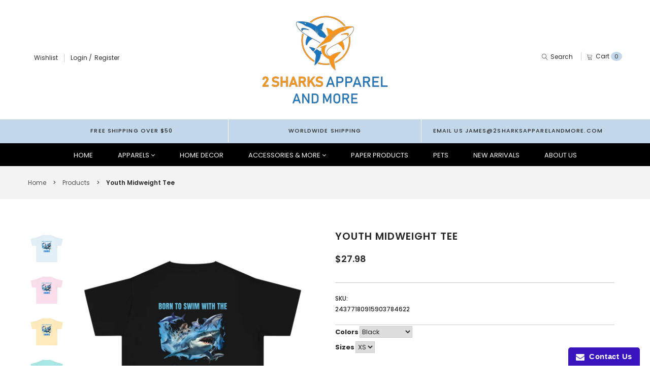

--- FILE ---
content_type: text/html; charset=utf-8
request_url: https://www.2sharksapparelandmore.com/products/youth-midweight-tee-2
body_size: 39598
content:
<!doctype html>
<!--[if IE 9]> <html class="ie9 no-js" lang="en"> <![endif]-->
<!--[if (gt IE 9)|!(IE)]><!--> <html class="no-js" lang="en"> <!--<![endif]-->
<head><link id="TW_LINK" href="https://css.twik.io/64d4e28fec1e7.css" onload="window.TWIK_SB && window.TWIK_SB()" rel="stylesheet"/><script>!function(){window.TWIK_ID="64d4e28fec1e7",localStorage.tw_init=1;var t=document.documentElement;if(window.TWIK_SB=function(){t.style.visibility="",t.style.opacity=""},window.TWIK_RS=function(){var t=document.getElementById("TW_LINK");t&&t.parentElement&&t.parentElement.removeChild(t)},setTimeout(TWIK_RS,localStorage.tw_init?2e3:6e3),setTimeout(TWIK_SB,localStorage.tw_init?250:1e3),document.body)return TWIK_RS();t.style.visibility="hidden",t.style.opacity=0}();</script><script id="TW_SCRIPT" onload="window.TWIK_SB && window.TWIK_SB()" src="https://cdn.twik.io/tcs.js"></script>
  <meta charset="utf-8">
  <!--<meta http-equiv="X-UA-Compatible" content="IE=edge,chrome=1">-->
  <meta name="viewport" content="width=device-width,initial-scale=1">
  <meta name="theme-color" content="#7796A8">
  <link rel="canonical" href="https://www.2sharksapparelandmore.com/products/youth-midweight-tee-2">

  
    <link rel="shortcut icon" href="//www.2sharksapparelandmore.com/cdn/shop/files/6424c26627ba1aa7a4fcd1a767ca70f0c16ff6861b9da7b940cb2a35_16x16.png?v=1685944552" type="image/png">
  

  
  <title>
    Youth Midweight Tee
    
    
    
      &ndash; 2 Sharks Apparel
    
  </title>

  
    <meta name="description" content="Created to fit in any kid&#39;s active schedule, these kid&#39;s tee shirts pack both comfort and agility. Made 100% with combed ring-spun cotton for total comfort whether it&#39;s studying or playing time. The fabric is soft-washed and garment-dyed. Meanwhile, the classic fit makes it the perfect choice for day-long wear. .: 100%">
  

  <!-- /snippets/social-meta-tags.liquid -->
<meta property="og:site_name" content="2 Sharks Apparel">
<meta property="og:url" content="https://www.2sharksapparelandmore.com/products/youth-midweight-tee-2">
<meta property="og:title" content="Youth Midweight Tee">
<meta property="og:type" content="product">
<meta property="og:description" content="Created to fit in any kid&#39;s active schedule, these kid&#39;s tee shirts pack both comfort and agility. Made 100% with combed ring-spun cotton for total comfort whether it&#39;s studying or playing time. The fabric is soft-washed and garment-dyed. Meanwhile, the classic fit makes it the perfect choice for day-long wear. .: 100%"><meta property="og:price:amount" content="27.98">
  <meta property="og:price:currency" content="USD"><meta property="og:image" content="http://www.2sharksapparelandmore.com/cdn/shop/files/5618882552329961675_2048_1024x1024.jpg?v=1688826023"><meta property="og:image" content="http://www.2sharksapparelandmore.com/cdn/shop/files/5678833890963081845_2048_1024x1024.jpg?v=1688826032"><meta property="og:image" content="http://www.2sharksapparelandmore.com/cdn/shop/files/14703226922296033696_2048_1024x1024.jpg?v=1688826039">
<meta property="og:image:secure_url" content="https://www.2sharksapparelandmore.com/cdn/shop/files/5618882552329961675_2048_1024x1024.jpg?v=1688826023"><meta property="og:image:secure_url" content="https://www.2sharksapparelandmore.com/cdn/shop/files/5678833890963081845_2048_1024x1024.jpg?v=1688826032"><meta property="og:image:secure_url" content="https://www.2sharksapparelandmore.com/cdn/shop/files/14703226922296033696_2048_1024x1024.jpg?v=1688826039">

<meta name="twitter:site" content="@shopify">
<meta name="twitter:card" content="summary_large_image">
<meta name="twitter:title" content="Youth Midweight Tee">
<meta name="twitter:description" content="Created to fit in any kid&#39;s active schedule, these kid&#39;s tee shirts pack both comfort and agility. Made 100% with combed ring-spun cotton for total comfort whether it&#39;s studying or playing time. The fabric is soft-washed and garment-dyed. Meanwhile, the classic fit makes it the perfect choice for day-long wear. .: 100%">


  

  <link href="//fonts.googleapis.com/css?family=Work+Sans:400,700" rel="stylesheet" type="text/css" media="all" />


  

    <link href="//fonts.googleapis.com/css?family=Work+Sans:600" rel="stylesheet" type="text/css" media="all" />
  



  <script>
    var theme = {
      strings: {
        addToCart: "Add To Cart",
        soldOut: "Translation missing: en.products.product.sold_out",
        unavailable: "Unavailable"
      },
      moneyFormat: "${{amount}}"
    }
  </script>

  <!--[if (lte IE 9) ]><script src="//www.2sharksapparelandmore.com/cdn/shop/t/4/assets/match-media.min.js?v=22265819453975888031685941809" type="text/javascript"></script><![endif]-->

  
  <link rel="stylesheet" href="//maxcdn.bootstrapcdn.com/font-awesome/4.7.0/css/font-awesome.min.css">
  
  <link href="https://fonts.googleapis.com/css?family=Poppins:100,100i,200,200i,300,300i,400,400i,500,500i,600,600i,700,700i,800,800i,900,900i" rel="stylesheet">

  <link href="https://fonts.googleapis.com/css?family=Kaushan+Script:100,100i,200,200i,300,300i,400,400i,500,500i,600,600i,700,700i,800,800i,900,900i" rel="stylesheet">

    
  <link href="//maxcdn.bootstrapcdn.com/bootstrap/3.3.4/css/bootstrap.min.css" rel="stylesheet" type="text/css" media="all" /> 
  <link href="//maxcdn.bootstrapcdn.com/font-awesome/4.4.0/css/font-awesome.min.css" rel="stylesheet" type="text/css" media="all" />
  <link href="//cdn.linearicons.com/free/1.0.0/icon-font.min.css" rel="stylesheet" type="text/css" media="all" />
  
  <script src="//cdnjs.cloudflare.com/ajax/libs/jquery.isotope/2.2.0/isotope.pkgd.min.js" type="text/javascript"></script>
  <script src="//www.2sharksapparelandmore.com/cdn/shop/t/4/assets/imagesloaded.pkgd.min.js?v=58209854333173575541685941809" type="text/javascript"></script>
  
  
  <link href="//www.2sharksapparelandmore.com/cdn/shop/t/4/assets/social-buttons.scss.css?v=123885155472079526681701181223" rel="stylesheet" type="text/css" media="all" />
  <link href="//www.2sharksapparelandmore.com/cdn/shop/t/4/assets/slick.css?v=132267812970734733701685941810" rel="stylesheet" type="text/css" media="all" />
   
  
  <link href="//www.2sharksapparelandmore.com/cdn/shop/t/4/assets/cs-everything.styles.scss.css?v=177630115660228839141724552193" rel="stylesheet" type="text/css" media="all" />  
  <link href="//www.2sharksapparelandmore.com/cdn/shop/t/4/assets/owl.carousel.css?v=81449784631405239621685941810" rel="stylesheet" type="text/css" media="all" />
  <link href="//www.2sharksapparelandmore.com/cdn/shop/t/4/assets/cs.animate.css?v=111603181540343972631685951841" rel="stylesheet" type="text/css" media="all" />
  <link href="//www.2sharksapparelandmore.com/cdn/shop/t/4/assets/slideshow-fade.css?v=5701271015612326151685941810" rel="stylesheet" type="text/css" media="all" />
  
  <script>window.performance && window.performance.mark && window.performance.mark('shopify.content_for_header.start');</script><meta id="shopify-digital-wallet" name="shopify-digital-wallet" content="/31686328458/digital_wallets/dialog">
<meta name="shopify-checkout-api-token" content="a50d7f0c5e863f84dcc077b12cad3590">
<meta id="in-context-paypal-metadata" data-shop-id="31686328458" data-venmo-supported="false" data-environment="production" data-locale="en_US" data-paypal-v4="true" data-currency="USD">
<link rel="alternate" type="application/json+oembed" href="https://www.2sharksapparelandmore.com/products/youth-midweight-tee-2.oembed">
<script async="async" src="/checkouts/internal/preloads.js?locale=en-US"></script>
<link rel="preconnect" href="https://shop.app" crossorigin="anonymous">
<script async="async" src="https://shop.app/checkouts/internal/preloads.js?locale=en-US&shop_id=31686328458" crossorigin="anonymous"></script>
<script id="apple-pay-shop-capabilities" type="application/json">{"shopId":31686328458,"countryCode":"US","currencyCode":"USD","merchantCapabilities":["supports3DS"],"merchantId":"gid:\/\/shopify\/Shop\/31686328458","merchantName":"2 Sharks Apparel","requiredBillingContactFields":["postalAddress","email","phone"],"requiredShippingContactFields":["postalAddress","email","phone"],"shippingType":"shipping","supportedNetworks":["visa","masterCard","amex","discover","elo","jcb"],"total":{"type":"pending","label":"2 Sharks Apparel","amount":"1.00"},"shopifyPaymentsEnabled":true,"supportsSubscriptions":true}</script>
<script id="shopify-features" type="application/json">{"accessToken":"a50d7f0c5e863f84dcc077b12cad3590","betas":["rich-media-storefront-analytics"],"domain":"www.2sharksapparelandmore.com","predictiveSearch":true,"shopId":31686328458,"locale":"en"}</script>
<script>var Shopify = Shopify || {};
Shopify.shop = "2-sharks-apparel-and-more.myshopify.com";
Shopify.locale = "en";
Shopify.currency = {"active":"USD","rate":"1.0"};
Shopify.country = "US";
Shopify.theme = {"name":"New8","id":131149529269,"schema_name":null,"schema_version":null,"theme_store_id":null,"role":"main"};
Shopify.theme.handle = "null";
Shopify.theme.style = {"id":null,"handle":null};
Shopify.cdnHost = "www.2sharksapparelandmore.com/cdn";
Shopify.routes = Shopify.routes || {};
Shopify.routes.root = "/";</script>
<script type="module">!function(o){(o.Shopify=o.Shopify||{}).modules=!0}(window);</script>
<script>!function(o){function n(){var o=[];function n(){o.push(Array.prototype.slice.apply(arguments))}return n.q=o,n}var t=o.Shopify=o.Shopify||{};t.loadFeatures=n(),t.autoloadFeatures=n()}(window);</script>
<script>
  window.ShopifyPay = window.ShopifyPay || {};
  window.ShopifyPay.apiHost = "shop.app\/pay";
  window.ShopifyPay.redirectState = null;
</script>
<script id="shop-js-analytics" type="application/json">{"pageType":"product"}</script>
<script defer="defer" async type="module" src="//www.2sharksapparelandmore.com/cdn/shopifycloud/shop-js/modules/v2/client.init-shop-cart-sync_Bc8-qrdt.en.esm.js"></script>
<script defer="defer" async type="module" src="//www.2sharksapparelandmore.com/cdn/shopifycloud/shop-js/modules/v2/chunk.common_CmNk3qlo.esm.js"></script>
<script type="module">
  await import("//www.2sharksapparelandmore.com/cdn/shopifycloud/shop-js/modules/v2/client.init-shop-cart-sync_Bc8-qrdt.en.esm.js");
await import("//www.2sharksapparelandmore.com/cdn/shopifycloud/shop-js/modules/v2/chunk.common_CmNk3qlo.esm.js");

  window.Shopify.SignInWithShop?.initShopCartSync?.({"fedCMEnabled":true,"windoidEnabled":true});

</script>
<script>
  window.Shopify = window.Shopify || {};
  if (!window.Shopify.featureAssets) window.Shopify.featureAssets = {};
  window.Shopify.featureAssets['shop-js'] = {"shop-cart-sync":["modules/v2/client.shop-cart-sync_DOpY4EW0.en.esm.js","modules/v2/chunk.common_CmNk3qlo.esm.js"],"init-fed-cm":["modules/v2/client.init-fed-cm_D2vsy40D.en.esm.js","modules/v2/chunk.common_CmNk3qlo.esm.js"],"shop-button":["modules/v2/client.shop-button_CI-s0xGZ.en.esm.js","modules/v2/chunk.common_CmNk3qlo.esm.js"],"shop-toast-manager":["modules/v2/client.shop-toast-manager_Cx0C6may.en.esm.js","modules/v2/chunk.common_CmNk3qlo.esm.js"],"init-windoid":["modules/v2/client.init-windoid_CXNAd0Cm.en.esm.js","modules/v2/chunk.common_CmNk3qlo.esm.js"],"init-shop-email-lookup-coordinator":["modules/v2/client.init-shop-email-lookup-coordinator_B9mmbKi4.en.esm.js","modules/v2/chunk.common_CmNk3qlo.esm.js"],"shop-cash-offers":["modules/v2/client.shop-cash-offers_CL9Nay2h.en.esm.js","modules/v2/chunk.common_CmNk3qlo.esm.js","modules/v2/chunk.modal_CvhjeixQ.esm.js"],"avatar":["modules/v2/client.avatar_BTnouDA3.en.esm.js"],"init-shop-cart-sync":["modules/v2/client.init-shop-cart-sync_Bc8-qrdt.en.esm.js","modules/v2/chunk.common_CmNk3qlo.esm.js"],"init-customer-accounts-sign-up":["modules/v2/client.init-customer-accounts-sign-up_C7zhr03q.en.esm.js","modules/v2/client.shop-login-button_BbMx65lK.en.esm.js","modules/v2/chunk.common_CmNk3qlo.esm.js","modules/v2/chunk.modal_CvhjeixQ.esm.js"],"pay-button":["modules/v2/client.pay-button_Bhm3077V.en.esm.js","modules/v2/chunk.common_CmNk3qlo.esm.js"],"init-shop-for-new-customer-accounts":["modules/v2/client.init-shop-for-new-customer-accounts_rLbLSDTe.en.esm.js","modules/v2/client.shop-login-button_BbMx65lK.en.esm.js","modules/v2/chunk.common_CmNk3qlo.esm.js","modules/v2/chunk.modal_CvhjeixQ.esm.js"],"init-customer-accounts":["modules/v2/client.init-customer-accounts_DkVf8Jdu.en.esm.js","modules/v2/client.shop-login-button_BbMx65lK.en.esm.js","modules/v2/chunk.common_CmNk3qlo.esm.js","modules/v2/chunk.modal_CvhjeixQ.esm.js"],"shop-login-button":["modules/v2/client.shop-login-button_BbMx65lK.en.esm.js","modules/v2/chunk.common_CmNk3qlo.esm.js","modules/v2/chunk.modal_CvhjeixQ.esm.js"],"shop-follow-button":["modules/v2/client.shop-follow-button_B-omSWeu.en.esm.js","modules/v2/chunk.common_CmNk3qlo.esm.js","modules/v2/chunk.modal_CvhjeixQ.esm.js"],"lead-capture":["modules/v2/client.lead-capture_DZQFWrYz.en.esm.js","modules/v2/chunk.common_CmNk3qlo.esm.js","modules/v2/chunk.modal_CvhjeixQ.esm.js"],"checkout-modal":["modules/v2/client.checkout-modal_Fp9GouFF.en.esm.js","modules/v2/chunk.common_CmNk3qlo.esm.js","modules/v2/chunk.modal_CvhjeixQ.esm.js"],"shop-login":["modules/v2/client.shop-login_B9KWmZaW.en.esm.js","modules/v2/chunk.common_CmNk3qlo.esm.js","modules/v2/chunk.modal_CvhjeixQ.esm.js"],"payment-terms":["modules/v2/client.payment-terms_Bl_bs7GP.en.esm.js","modules/v2/chunk.common_CmNk3qlo.esm.js","modules/v2/chunk.modal_CvhjeixQ.esm.js"]};
</script>
<script>(function() {
  var isLoaded = false;
  function asyncLoad() {
    if (isLoaded) return;
    isLoaded = true;
    var urls = ["https:\/\/www.improvedcontactform.com\/icf.js?shop=2-sharks-apparel-and-more.myshopify.com"];
    for (var i = 0; i < urls.length; i++) {
      var s = document.createElement('script');
      s.type = 'text/javascript';
      s.async = true;
      s.src = urls[i];
      var x = document.getElementsByTagName('script')[0];
      x.parentNode.insertBefore(s, x);
    }
  };
  if(window.attachEvent) {
    window.attachEvent('onload', asyncLoad);
  } else {
    window.addEventListener('load', asyncLoad, false);
  }
})();</script>
<script id="__st">var __st={"a":31686328458,"offset":-18000,"reqid":"d9793b66-5c69-4275-9b66-cd753b7f80e8-1762517164","pageurl":"www.2sharksapparelandmore.com\/products\/youth-midweight-tee-2","u":"491e69381e36","p":"product","rtyp":"product","rid":7469835878581};</script>
<script>window.ShopifyPaypalV4VisibilityTracking = true;</script>
<script id="form-persister">!function(){'use strict';const t='contact',e='new_comment',n=[[t,t],['blogs',e],['comments',e],[t,'customer']],o='password',r='form_key',c=['recaptcha-v3-token','g-recaptcha-response','h-captcha-response',o],s=()=>{try{return window.sessionStorage}catch{return}},i='__shopify_v',u=t=>t.elements[r],a=function(){const t=[...n].map((([t,e])=>`form[action*='/${t}']:not([data-nocaptcha='true']) input[name='form_type'][value='${e}']`)).join(',');var e;return e=t,()=>e?[...document.querySelectorAll(e)].map((t=>t.form)):[]}();function m(t){const e=u(t);a().includes(t)&&(!e||!e.value)&&function(t){try{if(!s())return;!function(t){const e=s();if(!e)return;const n=u(t);if(!n)return;const o=n.value;o&&e.removeItem(o)}(t);const e=Array.from(Array(32),(()=>Math.random().toString(36)[2])).join('');!function(t,e){u(t)||t.append(Object.assign(document.createElement('input'),{type:'hidden',name:r})),t.elements[r].value=e}(t,e),function(t,e){const n=s();if(!n)return;const r=[...t.querySelectorAll(`input[type='${o}']`)].map((({name:t})=>t)),u=[...c,...r],a={};for(const[o,c]of new FormData(t).entries())u.includes(o)||(a[o]=c);n.setItem(e,JSON.stringify({[i]:1,action:t.action,data:a}))}(t,e)}catch(e){console.error('failed to persist form',e)}}(t)}const f=t=>{if('true'===t.dataset.persistBound)return;const e=function(t,e){const n=function(t){return'function'==typeof t.submit?t.submit:HTMLFormElement.prototype.submit}(t).bind(t);return function(){let t;return()=>{t||(t=!0,(()=>{try{e(),n()}catch(t){(t=>{console.error('form submit failed',t)})(t)}})(),setTimeout((()=>t=!1),250))}}()}(t,(()=>{m(t)}));!function(t,e){if('function'==typeof t.submit&&'function'==typeof e)try{t.submit=e}catch{}}(t,e),t.addEventListener('submit',(t=>{t.preventDefault(),e()})),t.dataset.persistBound='true'};!function(){function t(t){const e=(t=>{const e=t.target;return e instanceof HTMLFormElement?e:e&&e.form})(t);e&&m(e)}document.addEventListener('submit',t),document.addEventListener('DOMContentLoaded',(()=>{const e=a();for(const t of e)f(t);var n;n=document.body,new window.MutationObserver((t=>{for(const e of t)if('childList'===e.type&&e.addedNodes.length)for(const t of e.addedNodes)1===t.nodeType&&'FORM'===t.tagName&&a().includes(t)&&f(t)})).observe(n,{childList:!0,subtree:!0,attributes:!1}),document.removeEventListener('submit',t)}))}()}();</script>
<script integrity="sha256-52AcMU7V7pcBOXWImdc/TAGTFKeNjmkeM1Pvks/DTgc=" data-source-attribution="shopify.loadfeatures" defer="defer" src="//www.2sharksapparelandmore.com/cdn/shopifycloud/storefront/assets/storefront/load_feature-81c60534.js" crossorigin="anonymous"></script>
<script crossorigin="anonymous" defer="defer" src="//www.2sharksapparelandmore.com/cdn/shopifycloud/storefront/assets/shopify_pay/storefront-65b4c6d7.js?v=20250812"></script>
<script data-source-attribution="shopify.dynamic_checkout.dynamic.init">var Shopify=Shopify||{};Shopify.PaymentButton=Shopify.PaymentButton||{isStorefrontPortableWallets:!0,init:function(){window.Shopify.PaymentButton.init=function(){};var t=document.createElement("script");t.src="https://www.2sharksapparelandmore.com/cdn/shopifycloud/portable-wallets/latest/portable-wallets.en.js",t.type="module",document.head.appendChild(t)}};
</script>
<script data-source-attribution="shopify.dynamic_checkout.buyer_consent">
  function portableWalletsHideBuyerConsent(e){var t=document.getElementById("shopify-buyer-consent"),n=document.getElementById("shopify-subscription-policy-button");t&&n&&(t.classList.add("hidden"),t.setAttribute("aria-hidden","true"),n.removeEventListener("click",e))}function portableWalletsShowBuyerConsent(e){var t=document.getElementById("shopify-buyer-consent"),n=document.getElementById("shopify-subscription-policy-button");t&&n&&(t.classList.remove("hidden"),t.removeAttribute("aria-hidden"),n.addEventListener("click",e))}window.Shopify?.PaymentButton&&(window.Shopify.PaymentButton.hideBuyerConsent=portableWalletsHideBuyerConsent,window.Shopify.PaymentButton.showBuyerConsent=portableWalletsShowBuyerConsent);
</script>
<script data-source-attribution="shopify.dynamic_checkout.cart.bootstrap">document.addEventListener("DOMContentLoaded",(function(){function t(){return document.querySelector("shopify-accelerated-checkout-cart, shopify-accelerated-checkout")}if(t())Shopify.PaymentButton.init();else{new MutationObserver((function(e,n){t()&&(Shopify.PaymentButton.init(),n.disconnect())})).observe(document.body,{childList:!0,subtree:!0})}}));
</script>
<link id="shopify-accelerated-checkout-styles" rel="stylesheet" media="screen" href="https://www.2sharksapparelandmore.com/cdn/shopifycloud/portable-wallets/latest/accelerated-checkout-backwards-compat.css" crossorigin="anonymous">
<style id="shopify-accelerated-checkout-cart">
        #shopify-buyer-consent {
  margin-top: 1em;
  display: inline-block;
  width: 100%;
}

#shopify-buyer-consent.hidden {
  display: none;
}

#shopify-subscription-policy-button {
  background: none;
  border: none;
  padding: 0;
  text-decoration: underline;
  font-size: inherit;
  cursor: pointer;
}

#shopify-subscription-policy-button::before {
  box-shadow: none;
}

      </style>

<script>window.performance && window.performance.mark && window.performance.mark('shopify.content_for_header.end');</script>
  
  <script src="//ajax.googleapis.com/ajax/libs/jquery/1.11.0/jquery.min.js" type="text/javascript"></script>
  <script src="//www.2sharksapparelandmore.com/cdn/shop/t/4/assets/modernizr.min.js?v=26620055551102246001685941809" type="text/javascript"></script>
  
  <script src="//www.2sharksapparelandmore.com/cdn/shopifycloud/storefront/assets/themes_support/option_selection-b017cd28.js" type="text/javascript"></script>
  <script src="//www.2sharksapparelandmore.com/cdn/shopifycloud/storefront/assets/themes_support/api.jquery-7ab1a3a4.js" type="text/javascript"></script>
  
  
  
  
  <script src="//maxcdn.bootstrapcdn.com/bootstrap/3.3.4/js/bootstrap.min.js" type="text/javascript"></script>
  <script src="//cdn.linearicons.com/free/1.0.0/svgembedder.min.js" type="text/javascript"></script>
  <script src="//cdnjs.cloudflare.com/ajax/libs/jquery.isotope/2.2.0/isotope.pkgd.min.js" type="text/javascript"></script>
  
  <link href="//www.2sharksapparelandmore.com/cdn/shop/t/4/assets/bxslider.css?v=182299447467963507651685941828" rel="stylesheet" type="text/css" media="all" />
  <script src="//www.2sharksapparelandmore.com/cdn/shop/t/4/assets/bxslider.js?v=39282186127077873191685941808" type="text/javascript"></script>
  
  <script src="//www.2sharksapparelandmore.com/cdn/shop/t/4/assets/instafeed.min.js?v=109694167883035091191685941809" type="text/javascript"></script>
  <link href="//www.2sharksapparelandmore.com/cdn/shop/t/4/assets/jquery.scrollbar.css?v=111603181540343972631685951743" rel="stylesheet" type="text/css" media="all" />
  <script src="//www.2sharksapparelandmore.com/cdn/shop/t/4/assets/jquery.scrollbar.min.js?v=115535972734278884811685941809" type="text/javascript"></script>
  <script src="//www.2sharksapparelandmore.com/cdn/shop/t/4/assets/owl.carousel.min.js?v=115244212383009658551685941810" type="text/javascript"></script>
  <script src="//www.2sharksapparelandmore.com/cdn/shop/t/4/assets/slick.min.js?v=89980774482270015571685941810" type="text/javascript"></script>
  <script src="//www.2sharksapparelandmore.com/cdn/shop/t/4/assets/loadmore.js?v=115793484301416696201685941809" type="text/javascript"></script>
  <meta name="google-site-verification" content="1bl2QjycD-gpQDlwCsd-YGqrG_uD3TycC_OeJKruzoI" />
      <!-- Facebook Pixel Code -->
<script>
  !function(f,b,e,v,n,t,s)
  {if(f.fbq)return;n=f.fbq=function(){n.callMethod?
  n.callMethod.apply(n,arguments):n.queue.push(arguments)};
  if(!f._fbq)f._fbq=n;n.push=n;n.loaded=!0;n.version='2.0';
  n.queue=[];t=b.createElement(e);t.async=!0;
  t.src=v;s=b.getElementsByTagName(e)[0];
  s.parentNode.insertBefore(t,s)}(window, document,'script',
  'https://connect.facebook.net/en_US/fbevents.js');
  fbq('init', '1441626059942945');
  fbq('track', 'PageView');
</script>
<noscript><img height="1" width="1" style="display:none"
  src="https://www.facebook.com/tr?id=1441626059942945&ev=PageView&noscript=1"
/></noscript>
<!-- End Facebook Pixel Code -->
<link href="https://monorail-edge.shopifysvc.com" rel="dns-prefetch">
<script>(function(){if ("sendBeacon" in navigator && "performance" in window) {try {var session_token_from_headers = performance.getEntriesByType('navigation')[0].serverTiming.find(x => x.name == '_s').description;} catch {var session_token_from_headers = undefined;}var session_cookie_matches = document.cookie.match(/_shopify_s=([^;]*)/);var session_token_from_cookie = session_cookie_matches && session_cookie_matches.length === 2 ? session_cookie_matches[1] : "";var session_token = session_token_from_headers || session_token_from_cookie || "";function handle_abandonment_event(e) {var entries = performance.getEntries().filter(function(entry) {return /monorail-edge.shopifysvc.com/.test(entry.name);});if (!window.abandonment_tracked && entries.length === 0) {window.abandonment_tracked = true;var currentMs = Date.now();var navigation_start = performance.timing.navigationStart;var payload = {shop_id: 31686328458,url: window.location.href,navigation_start,duration: currentMs - navigation_start,session_token,page_type: "product"};window.navigator.sendBeacon("https://monorail-edge.shopifysvc.com/v1/produce", JSON.stringify({schema_id: "online_store_buyer_site_abandonment/1.1",payload: payload,metadata: {event_created_at_ms: currentMs,event_sent_at_ms: currentMs}}));}}window.addEventListener('pagehide', handle_abandonment_event);}}());</script>
<script id="web-pixels-manager-setup">(function e(e,d,r,n,o){if(void 0===o&&(o={}),!Boolean(null===(a=null===(i=window.Shopify)||void 0===i?void 0:i.analytics)||void 0===a?void 0:a.replayQueue)){var i,a;window.Shopify=window.Shopify||{};var t=window.Shopify;t.analytics=t.analytics||{};var s=t.analytics;s.replayQueue=[],s.publish=function(e,d,r){return s.replayQueue.push([e,d,r]),!0};try{self.performance.mark("wpm:start")}catch(e){}var l=function(){var e={modern:/Edge?\/(1{2}[4-9]|1[2-9]\d|[2-9]\d{2}|\d{4,})\.\d+(\.\d+|)|Firefox\/(1{2}[4-9]|1[2-9]\d|[2-9]\d{2}|\d{4,})\.\d+(\.\d+|)|Chrom(ium|e)\/(9{2}|\d{3,})\.\d+(\.\d+|)|(Maci|X1{2}).+ Version\/(15\.\d+|(1[6-9]|[2-9]\d|\d{3,})\.\d+)([,.]\d+|)( \(\w+\)|)( Mobile\/\w+|) Safari\/|Chrome.+OPR\/(9{2}|\d{3,})\.\d+\.\d+|(CPU[ +]OS|iPhone[ +]OS|CPU[ +]iPhone|CPU IPhone OS|CPU iPad OS)[ +]+(15[._]\d+|(1[6-9]|[2-9]\d|\d{3,})[._]\d+)([._]\d+|)|Android:?[ /-](13[3-9]|1[4-9]\d|[2-9]\d{2}|\d{4,})(\.\d+|)(\.\d+|)|Android.+Firefox\/(13[5-9]|1[4-9]\d|[2-9]\d{2}|\d{4,})\.\d+(\.\d+|)|Android.+Chrom(ium|e)\/(13[3-9]|1[4-9]\d|[2-9]\d{2}|\d{4,})\.\d+(\.\d+|)|SamsungBrowser\/([2-9]\d|\d{3,})\.\d+/,legacy:/Edge?\/(1[6-9]|[2-9]\d|\d{3,})\.\d+(\.\d+|)|Firefox\/(5[4-9]|[6-9]\d|\d{3,})\.\d+(\.\d+|)|Chrom(ium|e)\/(5[1-9]|[6-9]\d|\d{3,})\.\d+(\.\d+|)([\d.]+$|.*Safari\/(?![\d.]+ Edge\/[\d.]+$))|(Maci|X1{2}).+ Version\/(10\.\d+|(1[1-9]|[2-9]\d|\d{3,})\.\d+)([,.]\d+|)( \(\w+\)|)( Mobile\/\w+|) Safari\/|Chrome.+OPR\/(3[89]|[4-9]\d|\d{3,})\.\d+\.\d+|(CPU[ +]OS|iPhone[ +]OS|CPU[ +]iPhone|CPU IPhone OS|CPU iPad OS)[ +]+(10[._]\d+|(1[1-9]|[2-9]\d|\d{3,})[._]\d+)([._]\d+|)|Android:?[ /-](13[3-9]|1[4-9]\d|[2-9]\d{2}|\d{4,})(\.\d+|)(\.\d+|)|Mobile Safari.+OPR\/([89]\d|\d{3,})\.\d+\.\d+|Android.+Firefox\/(13[5-9]|1[4-9]\d|[2-9]\d{2}|\d{4,})\.\d+(\.\d+|)|Android.+Chrom(ium|e)\/(13[3-9]|1[4-9]\d|[2-9]\d{2}|\d{4,})\.\d+(\.\d+|)|Android.+(UC? ?Browser|UCWEB|U3)[ /]?(15\.([5-9]|\d{2,})|(1[6-9]|[2-9]\d|\d{3,})\.\d+)\.\d+|SamsungBrowser\/(5\.\d+|([6-9]|\d{2,})\.\d+)|Android.+MQ{2}Browser\/(14(\.(9|\d{2,})|)|(1[5-9]|[2-9]\d|\d{3,})(\.\d+|))(\.\d+|)|K[Aa][Ii]OS\/(3\.\d+|([4-9]|\d{2,})\.\d+)(\.\d+|)/},d=e.modern,r=e.legacy,n=navigator.userAgent;return n.match(d)?"modern":n.match(r)?"legacy":"unknown"}(),u="modern"===l?"modern":"legacy",c=(null!=n?n:{modern:"",legacy:""})[u],f=function(e){return[e.baseUrl,"/wpm","/b",e.hashVersion,"modern"===e.buildTarget?"m":"l",".js"].join("")}({baseUrl:d,hashVersion:r,buildTarget:u}),m=function(e){var d=e.version,r=e.bundleTarget,n=e.surface,o=e.pageUrl,i=e.monorailEndpoint;return{emit:function(e){var a=e.status,t=e.errorMsg,s=(new Date).getTime(),l=JSON.stringify({metadata:{event_sent_at_ms:s},events:[{schema_id:"web_pixels_manager_load/3.1",payload:{version:d,bundle_target:r,page_url:o,status:a,surface:n,error_msg:t},metadata:{event_created_at_ms:s}}]});if(!i)return console&&console.warn&&console.warn("[Web Pixels Manager] No Monorail endpoint provided, skipping logging."),!1;try{return self.navigator.sendBeacon.bind(self.navigator)(i,l)}catch(e){}var u=new XMLHttpRequest;try{return u.open("POST",i,!0),u.setRequestHeader("Content-Type","text/plain"),u.send(l),!0}catch(e){return console&&console.warn&&console.warn("[Web Pixels Manager] Got an unhandled error while logging to Monorail."),!1}}}}({version:r,bundleTarget:l,surface:e.surface,pageUrl:self.location.href,monorailEndpoint:e.monorailEndpoint});try{o.browserTarget=l,function(e){var d=e.src,r=e.async,n=void 0===r||r,o=e.onload,i=e.onerror,a=e.sri,t=e.scriptDataAttributes,s=void 0===t?{}:t,l=document.createElement("script"),u=document.querySelector("head"),c=document.querySelector("body");if(l.async=n,l.src=d,a&&(l.integrity=a,l.crossOrigin="anonymous"),s)for(var f in s)if(Object.prototype.hasOwnProperty.call(s,f))try{l.dataset[f]=s[f]}catch(e){}if(o&&l.addEventListener("load",o),i&&l.addEventListener("error",i),u)u.appendChild(l);else{if(!c)throw new Error("Did not find a head or body element to append the script");c.appendChild(l)}}({src:f,async:!0,onload:function(){if(!function(){var e,d;return Boolean(null===(d=null===(e=window.Shopify)||void 0===e?void 0:e.analytics)||void 0===d?void 0:d.initialized)}()){var d=window.webPixelsManager.init(e)||void 0;if(d){var r=window.Shopify.analytics;r.replayQueue.forEach((function(e){var r=e[0],n=e[1],o=e[2];d.publishCustomEvent(r,n,o)})),r.replayQueue=[],r.publish=d.publishCustomEvent,r.visitor=d.visitor,r.initialized=!0}}},onerror:function(){return m.emit({status:"failed",errorMsg:"".concat(f," has failed to load")})},sri:function(e){var d=/^sha384-[A-Za-z0-9+/=]+$/;return"string"==typeof e&&d.test(e)}(c)?c:"",scriptDataAttributes:o}),m.emit({status:"loading"})}catch(e){m.emit({status:"failed",errorMsg:(null==e?void 0:e.message)||"Unknown error"})}}})({shopId: 31686328458,storefrontBaseUrl: "https://www.2sharksapparelandmore.com",extensionsBaseUrl: "https://extensions.shopifycdn.com/cdn/shopifycloud/web-pixels-manager",monorailEndpoint: "https://monorail-edge.shopifysvc.com/unstable/produce_batch",surface: "storefront-renderer",enabledBetaFlags: ["2dca8a86"],webPixelsConfigList: [{"id":"shopify-app-pixel","configuration":"{}","eventPayloadVersion":"v1","runtimeContext":"STRICT","scriptVersion":"0450","apiClientId":"shopify-pixel","type":"APP","privacyPurposes":["ANALYTICS","MARKETING"]},{"id":"shopify-custom-pixel","eventPayloadVersion":"v1","runtimeContext":"LAX","scriptVersion":"0450","apiClientId":"shopify-pixel","type":"CUSTOM","privacyPurposes":["ANALYTICS","MARKETING"]}],isMerchantRequest: false,initData: {"shop":{"name":"2 Sharks Apparel","paymentSettings":{"currencyCode":"USD"},"myshopifyDomain":"2-sharks-apparel-and-more.myshopify.com","countryCode":"US","storefrontUrl":"https:\/\/www.2sharksapparelandmore.com"},"customer":null,"cart":null,"checkout":null,"productVariants":[{"price":{"amount":27.98,"currencyCode":"USD"},"product":{"title":"Youth Midweight Tee","vendor":"Printify","id":"7469835878581","untranslatedTitle":"Youth Midweight Tee","url":"\/products\/youth-midweight-tee-2","type":"Kids clothes"},"id":"42940978102453","image":{"src":"\/\/www.2sharksapparelandmore.com\/cdn\/shop\/files\/16295379212117266765_2048.jpg?v=1688826070"},"sku":"24377180915903784622","title":"Black \/ XS","untranslatedTitle":"Black \/ XS"},{"price":{"amount":27.98,"currencyCode":"USD"},"product":{"title":"Youth Midweight Tee","vendor":"Printify","id":"7469835878581","untranslatedTitle":"Youth Midweight Tee","url":"\/products\/youth-midweight-tee-2","type":"Kids clothes"},"id":"42940978135221","image":{"src":"\/\/www.2sharksapparelandmore.com\/cdn\/shop\/files\/744469443995537782_2048.jpg?v=1688826084"},"sku":"20102261042457946070","title":"Crunchberry \/ XS","untranslatedTitle":"Crunchberry \/ XS"},{"price":{"amount":27.98,"currencyCode":"USD"},"product":{"title":"Youth Midweight Tee","vendor":"Printify","id":"7469835878581","untranslatedTitle":"Youth Midweight Tee","url":"\/products\/youth-midweight-tee-2","type":"Kids clothes"},"id":"42940978167989","image":{"src":"\/\/www.2sharksapparelandmore.com\/cdn\/shop\/files\/7200619020981528112_2048.jpg?v=1688826088"},"sku":"23287319673050915515","title":"Island Reef \/ XS","untranslatedTitle":"Island Reef \/ XS"},{"price":{"amount":27.98,"currencyCode":"USD"},"product":{"title":"Youth Midweight Tee","vendor":"Printify","id":"7469835878581","untranslatedTitle":"Youth Midweight Tee","url":"\/products\/youth-midweight-tee-2","type":"Kids clothes"},"id":"42940978200757","image":{"src":"\/\/www.2sharksapparelandmore.com\/cdn\/shop\/files\/2918958604504258132_2048.jpg?v=1688826095"},"sku":"20896096649733379809","title":"White \/ XS","untranslatedTitle":"White \/ XS"},{"price":{"amount":27.98,"currencyCode":"USD"},"product":{"title":"Youth Midweight Tee","vendor":"Printify","id":"7469835878581","untranslatedTitle":"Youth Midweight Tee","url":"\/products\/youth-midweight-tee-2","type":"Kids clothes"},"id":"42940978233525","image":{"src":"\/\/www.2sharksapparelandmore.com\/cdn\/shop\/files\/5678833890963081845_2048.jpg?v=1688826032"},"sku":"31042760292240530355","title":"Blossom \/ XS","untranslatedTitle":"Blossom \/ XS"},{"price":{"amount":27.98,"currencyCode":"USD"},"product":{"title":"Youth Midweight Tee","vendor":"Printify","id":"7469835878581","untranslatedTitle":"Youth Midweight Tee","url":"\/products\/youth-midweight-tee-2","type":"Kids clothes"},"id":"42940978266293","image":{"src":"\/\/www.2sharksapparelandmore.com\/cdn\/shop\/files\/14703226922296033696_2048.jpg?v=1688826039"},"sku":"26160410702073732224","title":"Butter \/ XS","untranslatedTitle":"Butter \/ XS"},{"price":{"amount":27.98,"currencyCode":"USD"},"product":{"title":"Youth Midweight Tee","vendor":"Printify","id":"7469835878581","untranslatedTitle":"Youth Midweight Tee","url":"\/products\/youth-midweight-tee-2","type":"Kids clothes"},"id":"42940978299061","image":{"src":"\/\/www.2sharksapparelandmore.com\/cdn\/shop\/files\/18265532343755548817_2048.jpg?v=1688826046"},"sku":"27026834945970467561","title":"Chalky Mint \/ XS","untranslatedTitle":"Chalky Mint \/ XS"},{"price":{"amount":27.98,"currencyCode":"USD"},"product":{"title":"Youth Midweight Tee","vendor":"Printify","id":"7469835878581","untranslatedTitle":"Youth Midweight Tee","url":"\/products\/youth-midweight-tee-2","type":"Kids clothes"},"id":"42940978331829","image":{"src":"\/\/www.2sharksapparelandmore.com\/cdn\/shop\/files\/5618882552329961675_2048.jpg?v=1688826023"},"sku":"33890126687572013649","title":"Chambray \/ XS","untranslatedTitle":"Chambray \/ XS"},{"price":{"amount":27.98,"currencyCode":"USD"},"product":{"title":"Youth Midweight Tee","vendor":"Printify","id":"7469835878581","untranslatedTitle":"Youth Midweight Tee","url":"\/products\/youth-midweight-tee-2","type":"Kids clothes"},"id":"42940978364597","image":{"src":"\/\/www.2sharksapparelandmore.com\/cdn\/shop\/files\/368797325013082165_2048.jpg?v=1688826048"},"sku":"26989698579970315615","title":"Melon \/ XS","untranslatedTitle":"Melon \/ XS"},{"price":{"amount":27.98,"currencyCode":"USD"},"product":{"title":"Youth Midweight Tee","vendor":"Printify","id":"7469835878581","untranslatedTitle":"Youth Midweight Tee","url":"\/products\/youth-midweight-tee-2","type":"Kids clothes"},"id":"42940978397365","image":{"src":"\/\/www.2sharksapparelandmore.com\/cdn\/shop\/files\/10194877531368539416_2048.jpg?v=1688826051"},"sku":"12999589815252580773","title":"Pepper \/ XS","untranslatedTitle":"Pepper \/ XS"},{"price":{"amount":27.98,"currencyCode":"USD"},"product":{"title":"Youth Midweight Tee","vendor":"Printify","id":"7469835878581","untranslatedTitle":"Youth Midweight Tee","url":"\/products\/youth-midweight-tee-2","type":"Kids clothes"},"id":"42940978430133","image":{"src":"\/\/www.2sharksapparelandmore.com\/cdn\/shop\/files\/4509654960639484095_2048.jpg?v=1688826054"},"sku":"13636756531813419421","title":"Red \/ XS","untranslatedTitle":"Red \/ XS"},{"price":{"amount":27.98,"currencyCode":"USD"},"product":{"title":"Youth Midweight Tee","vendor":"Printify","id":"7469835878581","untranslatedTitle":"Youth Midweight Tee","url":"\/products\/youth-midweight-tee-2","type":"Kids clothes"},"id":"42940978462901","image":{"src":"\/\/www.2sharksapparelandmore.com\/cdn\/shop\/files\/8899441121897195003_2048.jpg?v=1688826058"},"sku":"17314419856930196911","title":"True Navy \/ XS","untranslatedTitle":"True Navy \/ XS"},{"price":{"amount":27.98,"currencyCode":"USD"},"product":{"title":"Youth Midweight Tee","vendor":"Printify","id":"7469835878581","untranslatedTitle":"Youth Midweight Tee","url":"\/products\/youth-midweight-tee-2","type":"Kids clothes"},"id":"42940978495669","image":{"src":"\/\/www.2sharksapparelandmore.com\/cdn\/shop\/files\/16737951787194486583_2048.jpg?v=1688826064"},"sku":"63847649471709067571","title":"Watermelon \/ XS","untranslatedTitle":"Watermelon \/ XS"},{"price":{"amount":27.98,"currencyCode":"USD"},"product":{"title":"Youth Midweight Tee","vendor":"Printify","id":"7469835878581","untranslatedTitle":"Youth Midweight Tee","url":"\/products\/youth-midweight-tee-2","type":"Kids clothes"},"id":"42940978528437","image":{"src":"\/\/www.2sharksapparelandmore.com\/cdn\/shop\/files\/16295379212117266765_2048.jpg?v=1688826070"},"sku":"29490923357549668568","title":"Black \/ S","untranslatedTitle":"Black \/ S"},{"price":{"amount":27.98,"currencyCode":"USD"},"product":{"title":"Youth Midweight Tee","vendor":"Printify","id":"7469835878581","untranslatedTitle":"Youth Midweight Tee","url":"\/products\/youth-midweight-tee-2","type":"Kids clothes"},"id":"42940978561205","image":{"src":"\/\/www.2sharksapparelandmore.com\/cdn\/shop\/files\/744469443995537782_2048.jpg?v=1688826084"},"sku":"27234364077917447547","title":"Crunchberry \/ S","untranslatedTitle":"Crunchberry \/ S"},{"price":{"amount":27.98,"currencyCode":"USD"},"product":{"title":"Youth Midweight Tee","vendor":"Printify","id":"7469835878581","untranslatedTitle":"Youth Midweight Tee","url":"\/products\/youth-midweight-tee-2","type":"Kids clothes"},"id":"42940978593973","image":{"src":"\/\/www.2sharksapparelandmore.com\/cdn\/shop\/files\/7200619020981528112_2048.jpg?v=1688826088"},"sku":"19344167913471921254","title":"Island Reef \/ S","untranslatedTitle":"Island Reef \/ S"},{"price":{"amount":27.98,"currencyCode":"USD"},"product":{"title":"Youth Midweight Tee","vendor":"Printify","id":"7469835878581","untranslatedTitle":"Youth Midweight Tee","url":"\/products\/youth-midweight-tee-2","type":"Kids clothes"},"id":"42940978626741","image":{"src":"\/\/www.2sharksapparelandmore.com\/cdn\/shop\/files\/2918958604504258132_2048.jpg?v=1688826095"},"sku":"41970808429035432479","title":"White \/ S","untranslatedTitle":"White \/ S"},{"price":{"amount":27.98,"currencyCode":"USD"},"product":{"title":"Youth Midweight Tee","vendor":"Printify","id":"7469835878581","untranslatedTitle":"Youth Midweight Tee","url":"\/products\/youth-midweight-tee-2","type":"Kids clothes"},"id":"42940978659509","image":{"src":"\/\/www.2sharksapparelandmore.com\/cdn\/shop\/files\/5678833890963081845_2048.jpg?v=1688826032"},"sku":"33869216409208630906","title":"Blossom \/ S","untranslatedTitle":"Blossom \/ S"},{"price":{"amount":27.98,"currencyCode":"USD"},"product":{"title":"Youth Midweight Tee","vendor":"Printify","id":"7469835878581","untranslatedTitle":"Youth Midweight Tee","url":"\/products\/youth-midweight-tee-2","type":"Kids clothes"},"id":"42940978692277","image":{"src":"\/\/www.2sharksapparelandmore.com\/cdn\/shop\/files\/14703226922296033696_2048.jpg?v=1688826039"},"sku":"13173571874249806792","title":"Butter \/ S","untranslatedTitle":"Butter \/ S"},{"price":{"amount":27.98,"currencyCode":"USD"},"product":{"title":"Youth Midweight Tee","vendor":"Printify","id":"7469835878581","untranslatedTitle":"Youth Midweight Tee","url":"\/products\/youth-midweight-tee-2","type":"Kids clothes"},"id":"42940978725045","image":{"src":"\/\/www.2sharksapparelandmore.com\/cdn\/shop\/files\/18265532343755548817_2048.jpg?v=1688826046"},"sku":"28100840860630915690","title":"Chalky Mint \/ S","untranslatedTitle":"Chalky Mint \/ S"},{"price":{"amount":27.98,"currencyCode":"USD"},"product":{"title":"Youth Midweight Tee","vendor":"Printify","id":"7469835878581","untranslatedTitle":"Youth Midweight Tee","url":"\/products\/youth-midweight-tee-2","type":"Kids clothes"},"id":"42940978757813","image":{"src":"\/\/www.2sharksapparelandmore.com\/cdn\/shop\/files\/5618882552329961675_2048.jpg?v=1688826023"},"sku":"35389874534002879960","title":"Chambray \/ S","untranslatedTitle":"Chambray \/ S"},{"price":{"amount":27.98,"currencyCode":"USD"},"product":{"title":"Youth Midweight Tee","vendor":"Printify","id":"7469835878581","untranslatedTitle":"Youth Midweight Tee","url":"\/products\/youth-midweight-tee-2","type":"Kids clothes"},"id":"42940978790581","image":{"src":"\/\/www.2sharksapparelandmore.com\/cdn\/shop\/files\/368797325013082165_2048.jpg?v=1688826048"},"sku":"92224853355230004579","title":"Melon \/ S","untranslatedTitle":"Melon \/ S"},{"price":{"amount":27.98,"currencyCode":"USD"},"product":{"title":"Youth Midweight Tee","vendor":"Printify","id":"7469835878581","untranslatedTitle":"Youth Midweight Tee","url":"\/products\/youth-midweight-tee-2","type":"Kids clothes"},"id":"42940978823349","image":{"src":"\/\/www.2sharksapparelandmore.com\/cdn\/shop\/files\/10194877531368539416_2048.jpg?v=1688826051"},"sku":"44266524836238111138","title":"Pepper \/ S","untranslatedTitle":"Pepper \/ S"},{"price":{"amount":27.98,"currencyCode":"USD"},"product":{"title":"Youth Midweight Tee","vendor":"Printify","id":"7469835878581","untranslatedTitle":"Youth Midweight Tee","url":"\/products\/youth-midweight-tee-2","type":"Kids clothes"},"id":"42940978856117","image":{"src":"\/\/www.2sharksapparelandmore.com\/cdn\/shop\/files\/4509654960639484095_2048.jpg?v=1688826054"},"sku":"12229354063964153161","title":"Red \/ S","untranslatedTitle":"Red \/ S"},{"price":{"amount":27.98,"currencyCode":"USD"},"product":{"title":"Youth Midweight Tee","vendor":"Printify","id":"7469835878581","untranslatedTitle":"Youth Midweight Tee","url":"\/products\/youth-midweight-tee-2","type":"Kids clothes"},"id":"42940978888885","image":{"src":"\/\/www.2sharksapparelandmore.com\/cdn\/shop\/files\/8899441121897195003_2048.jpg?v=1688826058"},"sku":"25425036300612638630","title":"True Navy \/ S","untranslatedTitle":"True Navy \/ S"},{"price":{"amount":27.98,"currencyCode":"USD"},"product":{"title":"Youth Midweight Tee","vendor":"Printify","id":"7469835878581","untranslatedTitle":"Youth Midweight Tee","url":"\/products\/youth-midweight-tee-2","type":"Kids clothes"},"id":"42940978921653","image":{"src":"\/\/www.2sharksapparelandmore.com\/cdn\/shop\/files\/16737951787194486583_2048.jpg?v=1688826064"},"sku":"10203779150403441556","title":"Watermelon \/ S","untranslatedTitle":"Watermelon \/ S"},{"price":{"amount":28.87,"currencyCode":"USD"},"product":{"title":"Youth Midweight Tee","vendor":"Printify","id":"7469835878581","untranslatedTitle":"Youth Midweight Tee","url":"\/products\/youth-midweight-tee-2","type":"Kids clothes"},"id":"42940978954421","image":{"src":"\/\/www.2sharksapparelandmore.com\/cdn\/shop\/files\/16295379212117266765_2048.jpg?v=1688826070"},"sku":"85531580702494660188","title":"Black \/ M","untranslatedTitle":"Black \/ M"},{"price":{"amount":28.87,"currencyCode":"USD"},"product":{"title":"Youth Midweight Tee","vendor":"Printify","id":"7469835878581","untranslatedTitle":"Youth Midweight Tee","url":"\/products\/youth-midweight-tee-2","type":"Kids clothes"},"id":"42940978987189","image":{"src":"\/\/www.2sharksapparelandmore.com\/cdn\/shop\/files\/744469443995537782_2048.jpg?v=1688826084"},"sku":"19516881288175614969","title":"Crunchberry \/ M","untranslatedTitle":"Crunchberry \/ M"},{"price":{"amount":28.87,"currencyCode":"USD"},"product":{"title":"Youth Midweight Tee","vendor":"Printify","id":"7469835878581","untranslatedTitle":"Youth Midweight Tee","url":"\/products\/youth-midweight-tee-2","type":"Kids clothes"},"id":"42940979019957","image":{"src":"\/\/www.2sharksapparelandmore.com\/cdn\/shop\/files\/7200619020981528112_2048.jpg?v=1688826088"},"sku":"26843441294035627026","title":"Island Reef \/ M","untranslatedTitle":"Island Reef \/ M"},{"price":{"amount":28.87,"currencyCode":"USD"},"product":{"title":"Youth Midweight Tee","vendor":"Printify","id":"7469835878581","untranslatedTitle":"Youth Midweight Tee","url":"\/products\/youth-midweight-tee-2","type":"Kids clothes"},"id":"42940979052725","image":{"src":"\/\/www.2sharksapparelandmore.com\/cdn\/shop\/files\/2918958604504258132_2048.jpg?v=1688826095"},"sku":"18032816781885161809","title":"White \/ M","untranslatedTitle":"White \/ M"},{"price":{"amount":28.87,"currencyCode":"USD"},"product":{"title":"Youth Midweight Tee","vendor":"Printify","id":"7469835878581","untranslatedTitle":"Youth Midweight Tee","url":"\/products\/youth-midweight-tee-2","type":"Kids clothes"},"id":"42940979085493","image":{"src":"\/\/www.2sharksapparelandmore.com\/cdn\/shop\/files\/5678833890963081845_2048.jpg?v=1688826032"},"sku":"38842601495014536328","title":"Blossom \/ M","untranslatedTitle":"Blossom \/ M"},{"price":{"amount":28.87,"currencyCode":"USD"},"product":{"title":"Youth Midweight Tee","vendor":"Printify","id":"7469835878581","untranslatedTitle":"Youth Midweight Tee","url":"\/products\/youth-midweight-tee-2","type":"Kids clothes"},"id":"42940979118261","image":{"src":"\/\/www.2sharksapparelandmore.com\/cdn\/shop\/files\/14703226922296033696_2048.jpg?v=1688826039"},"sku":"86215482737114373797","title":"Butter \/ M","untranslatedTitle":"Butter \/ M"},{"price":{"amount":28.87,"currencyCode":"USD"},"product":{"title":"Youth Midweight Tee","vendor":"Printify","id":"7469835878581","untranslatedTitle":"Youth Midweight Tee","url":"\/products\/youth-midweight-tee-2","type":"Kids clothes"},"id":"42940979151029","image":{"src":"\/\/www.2sharksapparelandmore.com\/cdn\/shop\/files\/18265532343755548817_2048.jpg?v=1688826046"},"sku":"20860643941432121089","title":"Chalky Mint \/ M","untranslatedTitle":"Chalky Mint \/ M"},{"price":{"amount":28.87,"currencyCode":"USD"},"product":{"title":"Youth Midweight Tee","vendor":"Printify","id":"7469835878581","untranslatedTitle":"Youth Midweight Tee","url":"\/products\/youth-midweight-tee-2","type":"Kids clothes"},"id":"42940979183797","image":{"src":"\/\/www.2sharksapparelandmore.com\/cdn\/shop\/files\/5618882552329961675_2048.jpg?v=1688826023"},"sku":"22812908181413141439","title":"Chambray \/ M","untranslatedTitle":"Chambray \/ M"},{"price":{"amount":28.87,"currencyCode":"USD"},"product":{"title":"Youth Midweight Tee","vendor":"Printify","id":"7469835878581","untranslatedTitle":"Youth Midweight Tee","url":"\/products\/youth-midweight-tee-2","type":"Kids clothes"},"id":"42940979216565","image":{"src":"\/\/www.2sharksapparelandmore.com\/cdn\/shop\/files\/6108363343718329817_2048.jpg?v=1688826067"},"sku":"55347927453238420538","title":"Heliconia \/ M","untranslatedTitle":"Heliconia \/ M"},{"price":{"amount":28.87,"currencyCode":"USD"},"product":{"title":"Youth Midweight Tee","vendor":"Printify","id":"7469835878581","untranslatedTitle":"Youth Midweight Tee","url":"\/products\/youth-midweight-tee-2","type":"Kids clothes"},"id":"42940979249333","image":{"src":"\/\/www.2sharksapparelandmore.com\/cdn\/shop\/files\/368797325013082165_2048.jpg?v=1688826048"},"sku":"27202417752775786131","title":"Melon \/ M","untranslatedTitle":"Melon \/ M"},{"price":{"amount":28.87,"currencyCode":"USD"},"product":{"title":"Youth Midweight Tee","vendor":"Printify","id":"7469835878581","untranslatedTitle":"Youth Midweight Tee","url":"\/products\/youth-midweight-tee-2","type":"Kids clothes"},"id":"42940979282101","image":{"src":"\/\/www.2sharksapparelandmore.com\/cdn\/shop\/files\/10194877531368539416_2048.jpg?v=1688826051"},"sku":"22330493449719233873","title":"Pepper \/ M","untranslatedTitle":"Pepper \/ M"},{"price":{"amount":28.87,"currencyCode":"USD"},"product":{"title":"Youth Midweight Tee","vendor":"Printify","id":"7469835878581","untranslatedTitle":"Youth Midweight Tee","url":"\/products\/youth-midweight-tee-2","type":"Kids clothes"},"id":"42940979314869","image":{"src":"\/\/www.2sharksapparelandmore.com\/cdn\/shop\/files\/4509654960639484095_2048.jpg?v=1688826054"},"sku":"45876299442758727252","title":"Red \/ M","untranslatedTitle":"Red \/ M"},{"price":{"amount":28.87,"currencyCode":"USD"},"product":{"title":"Youth Midweight Tee","vendor":"Printify","id":"7469835878581","untranslatedTitle":"Youth Midweight Tee","url":"\/products\/youth-midweight-tee-2","type":"Kids clothes"},"id":"42940979347637","image":{"src":"\/\/www.2sharksapparelandmore.com\/cdn\/shop\/files\/8899441121897195003_2048.jpg?v=1688826058"},"sku":"13930069257781414887","title":"True Navy \/ M","untranslatedTitle":"True Navy \/ M"},{"price":{"amount":28.87,"currencyCode":"USD"},"product":{"title":"Youth Midweight Tee","vendor":"Printify","id":"7469835878581","untranslatedTitle":"Youth Midweight Tee","url":"\/products\/youth-midweight-tee-2","type":"Kids clothes"},"id":"42940979380405","image":{"src":"\/\/www.2sharksapparelandmore.com\/cdn\/shop\/files\/16737951787194486583_2048.jpg?v=1688826064"},"sku":"14363505402519776245","title":"Watermelon \/ M","untranslatedTitle":"Watermelon \/ M"},{"price":{"amount":28.27,"currencyCode":"USD"},"product":{"title":"Youth Midweight Tee","vendor":"Printify","id":"7469835878581","untranslatedTitle":"Youth Midweight Tee","url":"\/products\/youth-midweight-tee-2","type":"Kids clothes"},"id":"42940979413173","image":{"src":"\/\/www.2sharksapparelandmore.com\/cdn\/shop\/files\/16295379212117266765_2048.jpg?v=1688826070"},"sku":"16335827271495048144","title":"Black \/ L","untranslatedTitle":"Black \/ L"},{"price":{"amount":28.27,"currencyCode":"USD"},"product":{"title":"Youth Midweight Tee","vendor":"Printify","id":"7469835878581","untranslatedTitle":"Youth Midweight Tee","url":"\/products\/youth-midweight-tee-2","type":"Kids clothes"},"id":"42940979445941","image":{"src":"\/\/www.2sharksapparelandmore.com\/cdn\/shop\/files\/744469443995537782_2048.jpg?v=1688826084"},"sku":"28874236287342381940","title":"Crunchberry \/ L","untranslatedTitle":"Crunchberry \/ L"},{"price":{"amount":28.27,"currencyCode":"USD"},"product":{"title":"Youth Midweight Tee","vendor":"Printify","id":"7469835878581","untranslatedTitle":"Youth Midweight Tee","url":"\/products\/youth-midweight-tee-2","type":"Kids clothes"},"id":"42940979478709","image":{"src":"\/\/www.2sharksapparelandmore.com\/cdn\/shop\/files\/7200619020981528112_2048.jpg?v=1688826088"},"sku":"25496318230594429321","title":"Island Reef \/ L","untranslatedTitle":"Island Reef \/ L"},{"price":{"amount":28.27,"currencyCode":"USD"},"product":{"title":"Youth Midweight Tee","vendor":"Printify","id":"7469835878581","untranslatedTitle":"Youth Midweight Tee","url":"\/products\/youth-midweight-tee-2","type":"Kids clothes"},"id":"42940979511477","image":{"src":"\/\/www.2sharksapparelandmore.com\/cdn\/shop\/files\/2918958604504258132_2048.jpg?v=1688826095"},"sku":"70309464670105474129","title":"White \/ L","untranslatedTitle":"White \/ L"},{"price":{"amount":28.27,"currencyCode":"USD"},"product":{"title":"Youth Midweight Tee","vendor":"Printify","id":"7469835878581","untranslatedTitle":"Youth Midweight Tee","url":"\/products\/youth-midweight-tee-2","type":"Kids clothes"},"id":"42940979544245","image":{"src":"\/\/www.2sharksapparelandmore.com\/cdn\/shop\/files\/5678833890963081845_2048.jpg?v=1688826032"},"sku":"31326377460342281101","title":"Blossom \/ L","untranslatedTitle":"Blossom \/ L"},{"price":{"amount":28.27,"currencyCode":"USD"},"product":{"title":"Youth Midweight Tee","vendor":"Printify","id":"7469835878581","untranslatedTitle":"Youth Midweight Tee","url":"\/products\/youth-midweight-tee-2","type":"Kids clothes"},"id":"42940979577013","image":{"src":"\/\/www.2sharksapparelandmore.com\/cdn\/shop\/files\/14703226922296033696_2048.jpg?v=1688826039"},"sku":"33113666085114979530","title":"Butter \/ L","untranslatedTitle":"Butter \/ L"},{"price":{"amount":28.27,"currencyCode":"USD"},"product":{"title":"Youth Midweight Tee","vendor":"Printify","id":"7469835878581","untranslatedTitle":"Youth Midweight Tee","url":"\/products\/youth-midweight-tee-2","type":"Kids clothes"},"id":"42940979609781","image":{"src":"\/\/www.2sharksapparelandmore.com\/cdn\/shop\/files\/18265532343755548817_2048.jpg?v=1688826046"},"sku":"32932534491199697777","title":"Chalky Mint \/ L","untranslatedTitle":"Chalky Mint \/ L"},{"price":{"amount":28.27,"currencyCode":"USD"},"product":{"title":"Youth Midweight Tee","vendor":"Printify","id":"7469835878581","untranslatedTitle":"Youth Midweight Tee","url":"\/products\/youth-midweight-tee-2","type":"Kids clothes"},"id":"42940979642549","image":{"src":"\/\/www.2sharksapparelandmore.com\/cdn\/shop\/files\/5618882552329961675_2048.jpg?v=1688826023"},"sku":"71022409930639120946","title":"Chambray \/ L","untranslatedTitle":"Chambray \/ L"},{"price":{"amount":28.27,"currencyCode":"USD"},"product":{"title":"Youth Midweight Tee","vendor":"Printify","id":"7469835878581","untranslatedTitle":"Youth Midweight Tee","url":"\/products\/youth-midweight-tee-2","type":"Kids clothes"},"id":"42940979675317","image":{"src":"\/\/www.2sharksapparelandmore.com\/cdn\/shop\/files\/6108363343718329817_2048.jpg?v=1688826067"},"sku":"25383655998159277907","title":"Heliconia \/ L","untranslatedTitle":"Heliconia \/ L"},{"price":{"amount":28.27,"currencyCode":"USD"},"product":{"title":"Youth Midweight Tee","vendor":"Printify","id":"7469835878581","untranslatedTitle":"Youth Midweight Tee","url":"\/products\/youth-midweight-tee-2","type":"Kids clothes"},"id":"42940979708085","image":{"src":"\/\/www.2sharksapparelandmore.com\/cdn\/shop\/files\/368797325013082165_2048.jpg?v=1688826048"},"sku":"75018014701066575176","title":"Melon \/ L","untranslatedTitle":"Melon \/ L"},{"price":{"amount":28.27,"currencyCode":"USD"},"product":{"title":"Youth Midweight Tee","vendor":"Printify","id":"7469835878581","untranslatedTitle":"Youth Midweight Tee","url":"\/products\/youth-midweight-tee-2","type":"Kids clothes"},"id":"42940979740853","image":{"src":"\/\/www.2sharksapparelandmore.com\/cdn\/shop\/files\/10194877531368539416_2048.jpg?v=1688826051"},"sku":"37741363072770236543","title":"Pepper \/ L","untranslatedTitle":"Pepper \/ L"},{"price":{"amount":28.27,"currencyCode":"USD"},"product":{"title":"Youth Midweight Tee","vendor":"Printify","id":"7469835878581","untranslatedTitle":"Youth Midweight Tee","url":"\/products\/youth-midweight-tee-2","type":"Kids clothes"},"id":"42940979773621","image":{"src":"\/\/www.2sharksapparelandmore.com\/cdn\/shop\/files\/4509654960639484095_2048.jpg?v=1688826054"},"sku":"28957168040694974255","title":"Red \/ L","untranslatedTitle":"Red \/ L"},{"price":{"amount":28.27,"currencyCode":"USD"},"product":{"title":"Youth Midweight Tee","vendor":"Printify","id":"7469835878581","untranslatedTitle":"Youth Midweight Tee","url":"\/products\/youth-midweight-tee-2","type":"Kids clothes"},"id":"42940979806389","image":{"src":"\/\/www.2sharksapparelandmore.com\/cdn\/shop\/files\/8899441121897195003_2048.jpg?v=1688826058"},"sku":"17453570179702571735","title":"True Navy \/ L","untranslatedTitle":"True Navy \/ L"},{"price":{"amount":28.27,"currencyCode":"USD"},"product":{"title":"Youth Midweight Tee","vendor":"Printify","id":"7469835878581","untranslatedTitle":"Youth Midweight Tee","url":"\/products\/youth-midweight-tee-2","type":"Kids clothes"},"id":"42940979839157","image":{"src":"\/\/www.2sharksapparelandmore.com\/cdn\/shop\/files\/16737951787194486583_2048.jpg?v=1688826064"},"sku":"24777755595549718342","title":"Watermelon \/ L","untranslatedTitle":"Watermelon \/ L"},{"price":{"amount":28.37,"currencyCode":"USD"},"product":{"title":"Youth Midweight Tee","vendor":"Printify","id":"7469835878581","untranslatedTitle":"Youth Midweight Tee","url":"\/products\/youth-midweight-tee-2","type":"Kids clothes"},"id":"42940979871925","image":{"src":"\/\/www.2sharksapparelandmore.com\/cdn\/shop\/files\/16295379212117266765_2048.jpg?v=1688826070"},"sku":"25088887365412378121","title":"Black \/ XL","untranslatedTitle":"Black \/ XL"},{"price":{"amount":28.37,"currencyCode":"USD"},"product":{"title":"Youth Midweight Tee","vendor":"Printify","id":"7469835878581","untranslatedTitle":"Youth Midweight Tee","url":"\/products\/youth-midweight-tee-2","type":"Kids clothes"},"id":"42940979904693","image":{"src":"\/\/www.2sharksapparelandmore.com\/cdn\/shop\/files\/744469443995537782_2048.jpg?v=1688826084"},"sku":"12123549809995876190","title":"Crunchberry \/ XL","untranslatedTitle":"Crunchberry \/ XL"},{"price":{"amount":28.37,"currencyCode":"USD"},"product":{"title":"Youth Midweight Tee","vendor":"Printify","id":"7469835878581","untranslatedTitle":"Youth Midweight Tee","url":"\/products\/youth-midweight-tee-2","type":"Kids clothes"},"id":"42940979937461","image":{"src":"\/\/www.2sharksapparelandmore.com\/cdn\/shop\/files\/7200619020981528112_2048.jpg?v=1688826088"},"sku":"24808956727407240242","title":"Island Reef \/ XL","untranslatedTitle":"Island Reef \/ XL"},{"price":{"amount":28.37,"currencyCode":"USD"},"product":{"title":"Youth Midweight Tee","vendor":"Printify","id":"7469835878581","untranslatedTitle":"Youth Midweight Tee","url":"\/products\/youth-midweight-tee-2","type":"Kids clothes"},"id":"42940979970229","image":{"src":"\/\/www.2sharksapparelandmore.com\/cdn\/shop\/files\/2918958604504258132_2048.jpg?v=1688826095"},"sku":"96415240501508500745","title":"White \/ XL","untranslatedTitle":"White \/ XL"},{"price":{"amount":28.37,"currencyCode":"USD"},"product":{"title":"Youth Midweight Tee","vendor":"Printify","id":"7469835878581","untranslatedTitle":"Youth Midweight Tee","url":"\/products\/youth-midweight-tee-2","type":"Kids clothes"},"id":"42940980002997","image":{"src":"\/\/www.2sharksapparelandmore.com\/cdn\/shop\/files\/5678833890963081845_2048.jpg?v=1688826032"},"sku":"30562669914239023563","title":"Blossom \/ XL","untranslatedTitle":"Blossom \/ XL"},{"price":{"amount":28.37,"currencyCode":"USD"},"product":{"title":"Youth Midweight Tee","vendor":"Printify","id":"7469835878581","untranslatedTitle":"Youth Midweight Tee","url":"\/products\/youth-midweight-tee-2","type":"Kids clothes"},"id":"42940980035765","image":{"src":"\/\/www.2sharksapparelandmore.com\/cdn\/shop\/files\/14703226922296033696_2048.jpg?v=1688826039"},"sku":"20918185732223247553","title":"Butter \/ XL","untranslatedTitle":"Butter \/ XL"},{"price":{"amount":28.37,"currencyCode":"USD"},"product":{"title":"Youth Midweight Tee","vendor":"Printify","id":"7469835878581","untranslatedTitle":"Youth Midweight Tee","url":"\/products\/youth-midweight-tee-2","type":"Kids clothes"},"id":"42940980068533","image":{"src":"\/\/www.2sharksapparelandmore.com\/cdn\/shop\/files\/18265532343755548817_2048.jpg?v=1688826046"},"sku":"37281355164321345405","title":"Chalky Mint \/ XL","untranslatedTitle":"Chalky Mint \/ XL"},{"price":{"amount":28.37,"currencyCode":"USD"},"product":{"title":"Youth Midweight Tee","vendor":"Printify","id":"7469835878581","untranslatedTitle":"Youth Midweight Tee","url":"\/products\/youth-midweight-tee-2","type":"Kids clothes"},"id":"42940980101301","image":{"src":"\/\/www.2sharksapparelandmore.com\/cdn\/shop\/files\/5618882552329961675_2048.jpg?v=1688826023"},"sku":"10687270582283630780","title":"Chambray \/ XL","untranslatedTitle":"Chambray \/ XL"},{"price":{"amount":28.37,"currencyCode":"USD"},"product":{"title":"Youth Midweight Tee","vendor":"Printify","id":"7469835878581","untranslatedTitle":"Youth Midweight Tee","url":"\/products\/youth-midweight-tee-2","type":"Kids clothes"},"id":"42940980134069","image":{"src":"\/\/www.2sharksapparelandmore.com\/cdn\/shop\/files\/6108363343718329817_2048.jpg?v=1688826067"},"sku":"24107492589678611739","title":"Heliconia \/ XL","untranslatedTitle":"Heliconia \/ XL"},{"price":{"amount":28.37,"currencyCode":"USD"},"product":{"title":"Youth Midweight Tee","vendor":"Printify","id":"7469835878581","untranslatedTitle":"Youth Midweight Tee","url":"\/products\/youth-midweight-tee-2","type":"Kids clothes"},"id":"42940980166837","image":{"src":"\/\/www.2sharksapparelandmore.com\/cdn\/shop\/files\/368797325013082165_2048.jpg?v=1688826048"},"sku":"16677606477930056125","title":"Melon \/ XL","untranslatedTitle":"Melon \/ XL"},{"price":{"amount":28.37,"currencyCode":"USD"},"product":{"title":"Youth Midweight Tee","vendor":"Printify","id":"7469835878581","untranslatedTitle":"Youth Midweight Tee","url":"\/products\/youth-midweight-tee-2","type":"Kids clothes"},"id":"42940980199605","image":{"src":"\/\/www.2sharksapparelandmore.com\/cdn\/shop\/files\/10194877531368539416_2048.jpg?v=1688826051"},"sku":"21044028876202066153","title":"Pepper \/ XL","untranslatedTitle":"Pepper \/ XL"},{"price":{"amount":28.37,"currencyCode":"USD"},"product":{"title":"Youth Midweight Tee","vendor":"Printify","id":"7469835878581","untranslatedTitle":"Youth Midweight Tee","url":"\/products\/youth-midweight-tee-2","type":"Kids clothes"},"id":"42940980232373","image":{"src":"\/\/www.2sharksapparelandmore.com\/cdn\/shop\/files\/4509654960639484095_2048.jpg?v=1688826054"},"sku":"21106801861924418404","title":"Red \/ XL","untranslatedTitle":"Red \/ XL"},{"price":{"amount":28.37,"currencyCode":"USD"},"product":{"title":"Youth Midweight Tee","vendor":"Printify","id":"7469835878581","untranslatedTitle":"Youth Midweight Tee","url":"\/products\/youth-midweight-tee-2","type":"Kids clothes"},"id":"42940980265141","image":{"src":"\/\/www.2sharksapparelandmore.com\/cdn\/shop\/files\/8899441121897195003_2048.jpg?v=1688826058"},"sku":"15599777459488643980","title":"True Navy \/ XL","untranslatedTitle":"True Navy \/ XL"},{"price":{"amount":28.37,"currencyCode":"USD"},"product":{"title":"Youth Midweight Tee","vendor":"Printify","id":"7469835878581","untranslatedTitle":"Youth Midweight Tee","url":"\/products\/youth-midweight-tee-2","type":"Kids clothes"},"id":"42940980297909","image":{"src":"\/\/www.2sharksapparelandmore.com\/cdn\/shop\/files\/16737951787194486583_2048.jpg?v=1688826064"},"sku":"29205090372162643158","title":"Watermelon \/ XL","untranslatedTitle":"Watermelon \/ XL"}],"purchasingCompany":null},},"https://www.2sharksapparelandmore.com/cdn","ae1676cfwd2530674p4253c800m34e853cb",{"modern":"","legacy":""},{"shopId":"31686328458","storefrontBaseUrl":"https:\/\/www.2sharksapparelandmore.com","extensionBaseUrl":"https:\/\/extensions.shopifycdn.com\/cdn\/shopifycloud\/web-pixels-manager","surface":"storefront-renderer","enabledBetaFlags":"[\"2dca8a86\"]","isMerchantRequest":"false","hashVersion":"ae1676cfwd2530674p4253c800m34e853cb","publish":"custom","events":"[[\"page_viewed\",{}],[\"product_viewed\",{\"productVariant\":{\"price\":{\"amount\":27.98,\"currencyCode\":\"USD\"},\"product\":{\"title\":\"Youth Midweight Tee\",\"vendor\":\"Printify\",\"id\":\"7469835878581\",\"untranslatedTitle\":\"Youth Midweight Tee\",\"url\":\"\/products\/youth-midweight-tee-2\",\"type\":\"Kids clothes\"},\"id\":\"42940978102453\",\"image\":{\"src\":\"\/\/www.2sharksapparelandmore.com\/cdn\/shop\/files\/16295379212117266765_2048.jpg?v=1688826070\"},\"sku\":\"24377180915903784622\",\"title\":\"Black \/ XS\",\"untranslatedTitle\":\"Black \/ XS\"}}]]"});</script><script>
  window.ShopifyAnalytics = window.ShopifyAnalytics || {};
  window.ShopifyAnalytics.meta = window.ShopifyAnalytics.meta || {};
  window.ShopifyAnalytics.meta.currency = 'USD';
  var meta = {"product":{"id":7469835878581,"gid":"gid:\/\/shopify\/Product\/7469835878581","vendor":"Printify","type":"Kids clothes","variants":[{"id":42940978102453,"price":2798,"name":"Youth Midweight Tee - Black \/ XS","public_title":"Black \/ XS","sku":"24377180915903784622"},{"id":42940978135221,"price":2798,"name":"Youth Midweight Tee - Crunchberry \/ XS","public_title":"Crunchberry \/ XS","sku":"20102261042457946070"},{"id":42940978167989,"price":2798,"name":"Youth Midweight Tee - Island Reef \/ XS","public_title":"Island Reef \/ XS","sku":"23287319673050915515"},{"id":42940978200757,"price":2798,"name":"Youth Midweight Tee - White \/ XS","public_title":"White \/ XS","sku":"20896096649733379809"},{"id":42940978233525,"price":2798,"name":"Youth Midweight Tee - Blossom \/ XS","public_title":"Blossom \/ XS","sku":"31042760292240530355"},{"id":42940978266293,"price":2798,"name":"Youth Midweight Tee - Butter \/ XS","public_title":"Butter \/ XS","sku":"26160410702073732224"},{"id":42940978299061,"price":2798,"name":"Youth Midweight Tee - Chalky Mint \/ XS","public_title":"Chalky Mint \/ XS","sku":"27026834945970467561"},{"id":42940978331829,"price":2798,"name":"Youth Midweight Tee - Chambray \/ XS","public_title":"Chambray \/ XS","sku":"33890126687572013649"},{"id":42940978364597,"price":2798,"name":"Youth Midweight Tee - Melon \/ XS","public_title":"Melon \/ XS","sku":"26989698579970315615"},{"id":42940978397365,"price":2798,"name":"Youth Midweight Tee - Pepper \/ XS","public_title":"Pepper \/ XS","sku":"12999589815252580773"},{"id":42940978430133,"price":2798,"name":"Youth Midweight Tee - Red \/ XS","public_title":"Red \/ XS","sku":"13636756531813419421"},{"id":42940978462901,"price":2798,"name":"Youth Midweight Tee - True Navy \/ XS","public_title":"True Navy \/ XS","sku":"17314419856930196911"},{"id":42940978495669,"price":2798,"name":"Youth Midweight Tee - Watermelon \/ XS","public_title":"Watermelon \/ XS","sku":"63847649471709067571"},{"id":42940978528437,"price":2798,"name":"Youth Midweight Tee - Black \/ S","public_title":"Black \/ S","sku":"29490923357549668568"},{"id":42940978561205,"price":2798,"name":"Youth Midweight Tee - Crunchberry \/ S","public_title":"Crunchberry \/ S","sku":"27234364077917447547"},{"id":42940978593973,"price":2798,"name":"Youth Midweight Tee - Island Reef \/ S","public_title":"Island Reef \/ S","sku":"19344167913471921254"},{"id":42940978626741,"price":2798,"name":"Youth Midweight Tee - White \/ S","public_title":"White \/ S","sku":"41970808429035432479"},{"id":42940978659509,"price":2798,"name":"Youth Midweight Tee - Blossom \/ S","public_title":"Blossom \/ S","sku":"33869216409208630906"},{"id":42940978692277,"price":2798,"name":"Youth Midweight Tee - Butter \/ S","public_title":"Butter \/ S","sku":"13173571874249806792"},{"id":42940978725045,"price":2798,"name":"Youth Midweight Tee - Chalky Mint \/ S","public_title":"Chalky Mint \/ S","sku":"28100840860630915690"},{"id":42940978757813,"price":2798,"name":"Youth Midweight Tee - Chambray \/ S","public_title":"Chambray \/ S","sku":"35389874534002879960"},{"id":42940978790581,"price":2798,"name":"Youth Midweight Tee - Melon \/ S","public_title":"Melon \/ S","sku":"92224853355230004579"},{"id":42940978823349,"price":2798,"name":"Youth Midweight Tee - Pepper \/ S","public_title":"Pepper \/ S","sku":"44266524836238111138"},{"id":42940978856117,"price":2798,"name":"Youth Midweight Tee - Red \/ S","public_title":"Red \/ S","sku":"12229354063964153161"},{"id":42940978888885,"price":2798,"name":"Youth Midweight Tee - True Navy \/ S","public_title":"True Navy \/ S","sku":"25425036300612638630"},{"id":42940978921653,"price":2798,"name":"Youth Midweight Tee - Watermelon \/ S","public_title":"Watermelon \/ S","sku":"10203779150403441556"},{"id":42940978954421,"price":2887,"name":"Youth Midweight Tee - Black \/ M","public_title":"Black \/ M","sku":"85531580702494660188"},{"id":42940978987189,"price":2887,"name":"Youth Midweight Tee - Crunchberry \/ M","public_title":"Crunchberry \/ M","sku":"19516881288175614969"},{"id":42940979019957,"price":2887,"name":"Youth Midweight Tee - Island Reef \/ M","public_title":"Island Reef \/ M","sku":"26843441294035627026"},{"id":42940979052725,"price":2887,"name":"Youth Midweight Tee - White \/ M","public_title":"White \/ M","sku":"18032816781885161809"},{"id":42940979085493,"price":2887,"name":"Youth Midweight Tee - Blossom \/ M","public_title":"Blossom \/ M","sku":"38842601495014536328"},{"id":42940979118261,"price":2887,"name":"Youth Midweight Tee - Butter \/ M","public_title":"Butter \/ M","sku":"86215482737114373797"},{"id":42940979151029,"price":2887,"name":"Youth Midweight Tee - Chalky Mint \/ M","public_title":"Chalky Mint \/ M","sku":"20860643941432121089"},{"id":42940979183797,"price":2887,"name":"Youth Midweight Tee - Chambray \/ M","public_title":"Chambray \/ M","sku":"22812908181413141439"},{"id":42940979216565,"price":2887,"name":"Youth Midweight Tee - Heliconia \/ M","public_title":"Heliconia \/ M","sku":"55347927453238420538"},{"id":42940979249333,"price":2887,"name":"Youth Midweight Tee - Melon \/ M","public_title":"Melon \/ M","sku":"27202417752775786131"},{"id":42940979282101,"price":2887,"name":"Youth Midweight Tee - Pepper \/ M","public_title":"Pepper \/ M","sku":"22330493449719233873"},{"id":42940979314869,"price":2887,"name":"Youth Midweight Tee - Red \/ M","public_title":"Red \/ M","sku":"45876299442758727252"},{"id":42940979347637,"price":2887,"name":"Youth Midweight Tee - True Navy \/ M","public_title":"True Navy \/ M","sku":"13930069257781414887"},{"id":42940979380405,"price":2887,"name":"Youth Midweight Tee - Watermelon \/ M","public_title":"Watermelon \/ M","sku":"14363505402519776245"},{"id":42940979413173,"price":2827,"name":"Youth Midweight Tee - Black \/ L","public_title":"Black \/ L","sku":"16335827271495048144"},{"id":42940979445941,"price":2827,"name":"Youth Midweight Tee - Crunchberry \/ L","public_title":"Crunchberry \/ L","sku":"28874236287342381940"},{"id":42940979478709,"price":2827,"name":"Youth Midweight Tee - Island Reef \/ L","public_title":"Island Reef \/ L","sku":"25496318230594429321"},{"id":42940979511477,"price":2827,"name":"Youth Midweight Tee - White \/ L","public_title":"White \/ L","sku":"70309464670105474129"},{"id":42940979544245,"price":2827,"name":"Youth Midweight Tee - Blossom \/ L","public_title":"Blossom \/ L","sku":"31326377460342281101"},{"id":42940979577013,"price":2827,"name":"Youth Midweight Tee - Butter \/ L","public_title":"Butter \/ L","sku":"33113666085114979530"},{"id":42940979609781,"price":2827,"name":"Youth Midweight Tee - Chalky Mint \/ L","public_title":"Chalky Mint \/ L","sku":"32932534491199697777"},{"id":42940979642549,"price":2827,"name":"Youth Midweight Tee - Chambray \/ L","public_title":"Chambray \/ L","sku":"71022409930639120946"},{"id":42940979675317,"price":2827,"name":"Youth Midweight Tee - Heliconia \/ L","public_title":"Heliconia \/ L","sku":"25383655998159277907"},{"id":42940979708085,"price":2827,"name":"Youth Midweight Tee - Melon \/ L","public_title":"Melon \/ L","sku":"75018014701066575176"},{"id":42940979740853,"price":2827,"name":"Youth Midweight Tee - Pepper \/ L","public_title":"Pepper \/ L","sku":"37741363072770236543"},{"id":42940979773621,"price":2827,"name":"Youth Midweight Tee - Red \/ L","public_title":"Red \/ L","sku":"28957168040694974255"},{"id":42940979806389,"price":2827,"name":"Youth Midweight Tee - True Navy \/ L","public_title":"True Navy \/ L","sku":"17453570179702571735"},{"id":42940979839157,"price":2827,"name":"Youth Midweight Tee - Watermelon \/ L","public_title":"Watermelon \/ L","sku":"24777755595549718342"},{"id":42940979871925,"price":2837,"name":"Youth Midweight Tee - Black \/ XL","public_title":"Black \/ XL","sku":"25088887365412378121"},{"id":42940979904693,"price":2837,"name":"Youth Midweight Tee - Crunchberry \/ XL","public_title":"Crunchberry \/ XL","sku":"12123549809995876190"},{"id":42940979937461,"price":2837,"name":"Youth Midweight Tee - Island Reef \/ XL","public_title":"Island Reef \/ XL","sku":"24808956727407240242"},{"id":42940979970229,"price":2837,"name":"Youth Midweight Tee - White \/ XL","public_title":"White \/ XL","sku":"96415240501508500745"},{"id":42940980002997,"price":2837,"name":"Youth Midweight Tee - Blossom \/ XL","public_title":"Blossom \/ XL","sku":"30562669914239023563"},{"id":42940980035765,"price":2837,"name":"Youth Midweight Tee - Butter \/ XL","public_title":"Butter \/ XL","sku":"20918185732223247553"},{"id":42940980068533,"price":2837,"name":"Youth Midweight Tee - Chalky Mint \/ XL","public_title":"Chalky Mint \/ XL","sku":"37281355164321345405"},{"id":42940980101301,"price":2837,"name":"Youth Midweight Tee - Chambray \/ XL","public_title":"Chambray \/ XL","sku":"10687270582283630780"},{"id":42940980134069,"price":2837,"name":"Youth Midweight Tee - Heliconia \/ XL","public_title":"Heliconia \/ XL","sku":"24107492589678611739"},{"id":42940980166837,"price":2837,"name":"Youth Midweight Tee - Melon \/ XL","public_title":"Melon \/ XL","sku":"16677606477930056125"},{"id":42940980199605,"price":2837,"name":"Youth Midweight Tee - Pepper \/ XL","public_title":"Pepper \/ XL","sku":"21044028876202066153"},{"id":42940980232373,"price":2837,"name":"Youth Midweight Tee - Red \/ XL","public_title":"Red \/ XL","sku":"21106801861924418404"},{"id":42940980265141,"price":2837,"name":"Youth Midweight Tee - True Navy \/ XL","public_title":"True Navy \/ XL","sku":"15599777459488643980"},{"id":42940980297909,"price":2837,"name":"Youth Midweight Tee - Watermelon \/ XL","public_title":"Watermelon \/ XL","sku":"29205090372162643158"}],"remote":false},"page":{"pageType":"product","resourceType":"product","resourceId":7469835878581}};
  for (var attr in meta) {
    window.ShopifyAnalytics.meta[attr] = meta[attr];
  }
</script>
<script class="analytics">
  (function () {
    var customDocumentWrite = function(content) {
      var jquery = null;

      if (window.jQuery) {
        jquery = window.jQuery;
      } else if (window.Checkout && window.Checkout.$) {
        jquery = window.Checkout.$;
      }

      if (jquery) {
        jquery('body').append(content);
      }
    };

    var hasLoggedConversion = function(token) {
      if (token) {
        return document.cookie.indexOf('loggedConversion=' + token) !== -1;
      }
      return false;
    }

    var setCookieIfConversion = function(token) {
      if (token) {
        var twoMonthsFromNow = new Date(Date.now());
        twoMonthsFromNow.setMonth(twoMonthsFromNow.getMonth() + 2);

        document.cookie = 'loggedConversion=' + token + '; expires=' + twoMonthsFromNow;
      }
    }

    var trekkie = window.ShopifyAnalytics.lib = window.trekkie = window.trekkie || [];
    if (trekkie.integrations) {
      return;
    }
    trekkie.methods = [
      'identify',
      'page',
      'ready',
      'track',
      'trackForm',
      'trackLink'
    ];
    trekkie.factory = function(method) {
      return function() {
        var args = Array.prototype.slice.call(arguments);
        args.unshift(method);
        trekkie.push(args);
        return trekkie;
      };
    };
    for (var i = 0; i < trekkie.methods.length; i++) {
      var key = trekkie.methods[i];
      trekkie[key] = trekkie.factory(key);
    }
    trekkie.load = function(config) {
      trekkie.config = config || {};
      trekkie.config.initialDocumentCookie = document.cookie;
      var first = document.getElementsByTagName('script')[0];
      var script = document.createElement('script');
      script.type = 'text/javascript';
      script.onerror = function(e) {
        var scriptFallback = document.createElement('script');
        scriptFallback.type = 'text/javascript';
        scriptFallback.onerror = function(error) {
                var Monorail = {
      produce: function produce(monorailDomain, schemaId, payload) {
        var currentMs = new Date().getTime();
        var event = {
          schema_id: schemaId,
          payload: payload,
          metadata: {
            event_created_at_ms: currentMs,
            event_sent_at_ms: currentMs
          }
        };
        return Monorail.sendRequest("https://" + monorailDomain + "/v1/produce", JSON.stringify(event));
      },
      sendRequest: function sendRequest(endpointUrl, payload) {
        // Try the sendBeacon API
        if (window && window.navigator && typeof window.navigator.sendBeacon === 'function' && typeof window.Blob === 'function' && !Monorail.isIos12()) {
          var blobData = new window.Blob([payload], {
            type: 'text/plain'
          });

          if (window.navigator.sendBeacon(endpointUrl, blobData)) {
            return true;
          } // sendBeacon was not successful

        } // XHR beacon

        var xhr = new XMLHttpRequest();

        try {
          xhr.open('POST', endpointUrl);
          xhr.setRequestHeader('Content-Type', 'text/plain');
          xhr.send(payload);
        } catch (e) {
          console.log(e);
        }

        return false;
      },
      isIos12: function isIos12() {
        return window.navigator.userAgent.lastIndexOf('iPhone; CPU iPhone OS 12_') !== -1 || window.navigator.userAgent.lastIndexOf('iPad; CPU OS 12_') !== -1;
      }
    };
    Monorail.produce('monorail-edge.shopifysvc.com',
      'trekkie_storefront_load_errors/1.1',
      {shop_id: 31686328458,
      theme_id: 131149529269,
      app_name: "storefront",
      context_url: window.location.href,
      source_url: "//www.2sharksapparelandmore.com/cdn/s/trekkie.storefront.5ad93876886aa0a32f5bade9f25632a26c6f183a.min.js"});

        };
        scriptFallback.async = true;
        scriptFallback.src = '//www.2sharksapparelandmore.com/cdn/s/trekkie.storefront.5ad93876886aa0a32f5bade9f25632a26c6f183a.min.js';
        first.parentNode.insertBefore(scriptFallback, first);
      };
      script.async = true;
      script.src = '//www.2sharksapparelandmore.com/cdn/s/trekkie.storefront.5ad93876886aa0a32f5bade9f25632a26c6f183a.min.js';
      first.parentNode.insertBefore(script, first);
    };
    trekkie.load(
      {"Trekkie":{"appName":"storefront","development":false,"defaultAttributes":{"shopId":31686328458,"isMerchantRequest":null,"themeId":131149529269,"themeCityHash":"14352707744580548470","contentLanguage":"en","currency":"USD","eventMetadataId":"b6c7d754-cedd-4543-bdb0-2e1759c5338a"},"isServerSideCookieWritingEnabled":true,"monorailRegion":"shop_domain","enabledBetaFlags":["f0df213a"]},"Session Attribution":{},"S2S":{"facebookCapiEnabled":false,"source":"trekkie-storefront-renderer","apiClientId":580111}}
    );

    var loaded = false;
    trekkie.ready(function() {
      if (loaded) return;
      loaded = true;

      window.ShopifyAnalytics.lib = window.trekkie;

      var originalDocumentWrite = document.write;
      document.write = customDocumentWrite;
      try { window.ShopifyAnalytics.merchantGoogleAnalytics.call(this); } catch(error) {};
      document.write = originalDocumentWrite;

      window.ShopifyAnalytics.lib.page(null,{"pageType":"product","resourceType":"product","resourceId":7469835878581,"shopifyEmitted":true});

      var match = window.location.pathname.match(/checkouts\/(.+)\/(thank_you|post_purchase)/)
      var token = match? match[1]: undefined;
      if (!hasLoggedConversion(token)) {
        setCookieIfConversion(token);
        window.ShopifyAnalytics.lib.track("Viewed Product",{"currency":"USD","variantId":42940978102453,"productId":7469835878581,"productGid":"gid:\/\/shopify\/Product\/7469835878581","name":"Youth Midweight Tee - Black \/ XS","price":"27.98","sku":"24377180915903784622","brand":"Printify","variant":"Black \/ XS","category":"Kids clothes","nonInteraction":true,"remote":false},undefined,undefined,{"shopifyEmitted":true});
      window.ShopifyAnalytics.lib.track("monorail:\/\/trekkie_storefront_viewed_product\/1.1",{"currency":"USD","variantId":42940978102453,"productId":7469835878581,"productGid":"gid:\/\/shopify\/Product\/7469835878581","name":"Youth Midweight Tee - Black \/ XS","price":"27.98","sku":"24377180915903784622","brand":"Printify","variant":"Black \/ XS","category":"Kids clothes","nonInteraction":true,"remote":false,"referer":"https:\/\/www.2sharksapparelandmore.com\/products\/youth-midweight-tee-2"});
      }
    });


        var eventsListenerScript = document.createElement('script');
        eventsListenerScript.async = true;
        eventsListenerScript.src = "//www.2sharksapparelandmore.com/cdn/shopifycloud/storefront/assets/shop_events_listener-3da45d37.js";
        document.getElementsByTagName('head')[0].appendChild(eventsListenerScript);

})();</script>
<script
  defer
  src="https://www.2sharksapparelandmore.com/cdn/shopifycloud/perf-kit/shopify-perf-kit-2.1.2.min.js"
  data-application="storefront-renderer"
  data-shop-id="31686328458"
  data-render-region="gcp-us-central1"
  data-page-type="product"
  data-theme-instance-id="131149529269"
  data-theme-name=""
  data-theme-version=""
  data-monorail-region="shop_domain"
  data-resource-timing-sampling-rate="10"
  data-shs="true"
  data-shs-beacon="true"
  data-shs-export-with-fetch="true"
  data-shs-logs-sample-rate="1"
></script>
</head>

<body class="ev56   " >

  
  
  
  
  
  <!-- Header -->
  <header id="top" class="header header--fluid">
    <div id="shopify-section-theme-header" class="shopify-section"><div data-section-id="theme-header" data-section-type="header-section">
  
  <div class="emthemesModez-header-userSection emthemesModez-header-userSection--logo-center">
    <div class="container">
      <nav class="navUser navUser--left">
        <ul class="navUser-section navUser-section--alt">
          
          <li class="navUser-item navUser-item--wishlist">
            <a class="navUser-action" href="/pages/wish-list">
              <span class="navUser-item-wishlistLabel">Wishlist</span> 
              <span class="wishlist-quantity"></span>
            </a>
          </li>
          
          
          <li class="navUser-item navUser-item--login">
            <a class="navUser-action dropdown-toggle" href="/account/login" data-toggle="dropdown">
              <span class="navUser-item-icon navUser-item-loginIcon emthemesModez-icon-sign-in"></span>
              <span class="navUser-item-loginLabel">Login</span>
              <i class="sub-dropdown1"></i>
              <i class="sub-dropdown"></i>
            </a>
            <div class="dropdown-menu dropdown--quickLogin">
              <form method="post" action="/account/login" id="customer_login" accept-charset="UTF-8" data-login-with-shop-sign-in="true"><input type="hidden" name="form_type" value="customer_login" /><input type="hidden" name="utf8" value="✓" />
              <div id="bodyBox">
                <ul class="control-container customer-accounts list-unstyled">
                  <li class="clearfix">
                    <input type="email" value="" placeholder="Email Address" name="customer[email]" id="customer_email_box" class="form-control" />
                  </li>
                  
                  <li class="clearfix">
                    <input type="password" value="" placeholder="Password" name="customer[password]" id="customer_password_box" class="form-control password" />
                  </li>
                  
                  <li class="clearfix">
                    <button class="button button--primary" type="submit">Login</button>
                  </li>    
                  <li class="clearfix">
                    <a href="/account/login#recover"><span>Forgot your password ?</span></a>
                    <a href="/account/register"><span>Register new account</span></a>
                  </li>
                </ul>
              </div>
              </form>
            </div>
          </li>
          <li class="navUser-item navUser-item--register">
            <a class="navUser-action" href="/account/register">Register</a>
          </li> 
          
          
        </ul>
      </nav>
      <div class="header-logo header-logo--center">
        
        <a href="/"><img class="header-logo-image" src="//www.2sharksapparelandmore.com/cdn/shop/files/2-Sharks-Apparel-and-More.png" alt="" title="2 Sharks Apparel" /></a>
        
        
      </div> 
      <nav class="navUser navUser--right">
        <ul class="navUser-section navUser-section--alt">
          
          <li class="navUser-item">
            <div class="navUser--quickSearch">
              <form class="search search-header" action="/search">
                <input type="hidden" name="type" value="product" />
                <input type="text" name="q" class="search_box search-header__input" placeholder="Search" value=""  />
                <button class="search_submit search-header__submit" type="submit">
                  <svg class="lnr lnr-magnifier navUser-item-searchIcon"><use xlink:href="#lnr-magnifier"></use></svg>
                  <span class="navUser-item-searchLabel">Search</span>
                </button>
              </form> 
            </div>
          </li>
          
          <li class="navUser-item navUser-item--compare">
            <a class="navUser-action" href="/pages/compare">
              <svg class="lnr lnr-sync"><use xlink:href="#lnr-sync"></use></svg>
              <span class="navUser-item-compareLabel">Compare</span> 
              <span class="compare-quantity"></span>
            </a>
          </li>
          <li class="navUser-item navUser-item--cart">
            <a class="navUser-action dropdown-toggle" data-toggle="dropdown" href="/cart">
              <svg class="navUser-item-cartIcon lnr lnr-cart"><use xlink:href="#lnr-cart"></use></svg>
              <span class="navUser-item-cartLabel">Cart</span> 
              <span class="countPill countPill--positive cart-quantity">0</span>
              <i class="sub-dropdown1"></i>
              <i class="sub-dropdown"></i>
            </a>
            <div class="dropdown-menu dropdown--quickCart cart-info">
              <div class="cart-content">
                <div class="loading">
                  <img src="//www.2sharksapparelandmore.com/cdn/shop/t/4/assets/loader.gif?v=147071982126738704471685941809" alt="" />
                </div>
              </div>
            </div>
          </li>
        </ul>
      </nav>    
    </div>
  </div>
  <div class="emthemesModez-header-topSection">
    <div class="container">
      <ul>
        <li>FREE SHIPPING OVER $50</li>
        <li>WORLDWIDE SHIPPING</li>
        <li>EMAIL US james@2sharksapparelandmore.com</li>
      </ul>
    </div>
  </div>
  <div class="navPages-container" id="menu">
    <nav class="navPages navPages--align-center">
      <ul class="navPages-list">
        
        


<li class="navPages-item ">
  <a href="/">
    <span>Home</span>
  </a>
</li>

        
        


<li class="navPages-item nav-item dropdown navigation">
  <a href="#" class="dropdown-toggle dropdown-link" data-toggle="dropdown">
    <span>Apparels</span>
    <i class="fa fa-angle-down"></i>
    <i class="sub-dropdown1  visible-sm visible-md visible-lg"></i>
    <i class="sub-dropdown visible-sm visible-md visible-lg"></i>
  </a>
  <ul class="dropdown-menu megaMenu-menu">    
    
    

<li class="navPages-sub-item li-sub-mega">
  <a tabindex="-1" href="/collections/t-shirt">T-Shirts</a>
</li>


    
    

<li class="navPages-sub-item li-sub-mega">
  <a tabindex="-1" href="/collections/v-neck">V-necks</a>
</li>


    
    

<li class="navPages-sub-item li-sub-mega">
  <a tabindex="-1" href="/collections/hoodie">Hoodies</a>
</li>


    
    

<li class="navPages-sub-item li-sub-mega">
  <a tabindex="-1" href="/collections/long-sleeve">Long Sleeves</a>
</li>


    
    

<li class="navPages-sub-item li-sub-mega">
  <a tabindex="-1" href="/collections/sweatshirt">Sweatshirts</a>
</li>


    
    

<li class="navPages-sub-item li-sub-mega">
  <a tabindex="-1" href="/collections/tank-top">Tank Tops</a>
</li>


    
    

<li class="navPages-sub-item li-sub-mega">
  <a tabindex="-1" href="/collections/all-over-prints">All Over Prints</a>
</li>


    
  </ul>
</li>

        
        


<li class="navPages-item ">
  <a href="/collections/home-decor">
    <span>Home Decor</span>
  </a>
</li>

        
        


<li class="navPages-item nav-item dropdown navigation">
  <a href="#" class="dropdown-toggle dropdown-link" data-toggle="dropdown">
    <span>Accessories & More</span>
    <i class="fa fa-angle-down"></i>
    <i class="sub-dropdown1  visible-sm visible-md visible-lg"></i>
    <i class="sub-dropdown visible-sm visible-md visible-lg"></i>
  </a>
  <ul class="dropdown-menu megaMenu-menu">    
    
    

<li class="navPages-sub-item li-sub-mega">
  <a tabindex="-1" href="/collections/bags">Bags</a>
</li>


    
    

<li class="navPages-sub-item li-sub-mega">
  <a tabindex="-1" href="/collections/mug">Mugs</a>
</li>


    
    

<li class="navPages-sub-item li-sub-mega">
  <a tabindex="-1" href="/collections/accessories">Accessories</a>
</li>


    
    

<li class="navPages-sub-item li-sub-mega">
  <a tabindex="-1" href="/collections/phone-case">Phone Cases</a>
</li>


    
    

<li class="navPages-sub-item li-sub-mega">
  <a tabindex="-1" href="/collections/laptop-sleeve">Laptop Sleeves</a>
</li>


    
  </ul>
</li>

        
        


<li class="navPages-item ">
  <a href="/collections/paper-products">
    <span>Paper Products</span>
  </a>
</li>

        
        


<li class="navPages-item ">
  <a href="/collections/pets">
    <span>Pets</span>
  </a>
</li>

        
        


<li class="navPages-item ">
  <a href="/collections/new-arrivals">
    <span>New Arrivals</span>
  </a>
</li>

        
        


<li class="navPages-item ">
  <a href="/pages/about-us">
    <span>About Us</span>
  </a>
</li>

          
      </ul>
    </nav>
  </div>
  <div class="navPages-mobile-container">
    <button id="showLeftPush"><span class="lnr lnr-menu"></span></button>
    <div class="navLogo-mobile-item">
      
      <div><a href="/"><img class="header-logo-image" src="//www.2sharksapparelandmore.com/cdn/shop/files/2-Sharks-Apparel-and-More.png" alt="" title="2 Sharks Apparel" /></a></div>
      
    </div>
    
    <div class="navSearch-mobile-item">
      <span class="search-icon">
        <svg class="lnr lnr-magnifier navUser-item-searchIcon"><use xlink:href="#lnr-magnifier"></use></svg>
      </span>                    
      <div class="search-content ">
        <form class="search" action="/search">
          <input type="hidden" name="type" value="product" />                        
          <input type="text" name="q" class="search_box" placeholder="search our store" value=""  />
          <span class="search-hide lnr lnr-arrow-left"></span>
        </form>
      </div>
    </div> 
    
    <div class="navCart-mobile-item navUser-item--cart">
      <a class="navUser-action" href="/cart">
        <svg class="navUser-item-cartIcon lnr lnr-cart"><use xlink:href="#lnr-cart"></use></svg>
        <span class="countPill countPill--positive cart-quantity">0</span>
      </a>
    </div>      
  </div>
</div>


</div> 
  </header>
  <div class="fix-sticky"></div>
  
  <div class="moTab-navigation">    
    <div class="moTab-navigation-content">
      <div class="moTab-navigation-content-inner">
        <div class="moTab-top-logo">
          <div class="moTab-logo">
            
            <div><a href="/">2 Sharks Apparel</a></div>
            
          </div>
          <a class="wish-list" href="/pages/wish-list"><span class="lnr lnr-heart"></span></a>
          <a class="compare-mobile" href="/pages/compare"><span class="lnr lnr-sync"></span></a>
          <button id="closeLeftPush" class=""><span class="lnr lnr-cross"></span></button>  
        </div>              
        <div class="nav-menu leftnavi" id="is-mobile-nav-menu">
          <div class="is-mobile-menu-content">
            <div class="mobile-content-link">
              <ul class="nav navbar-nav hoverMenuWrapper">
                
                
                


<li class="navPages-mobile-item">
  <a href="/">
    Home
  </a>
</li>

                
                


<li class="navPages-mobile-item navigation navigation_mobile">
  <a href="#" class="menu-mobile-link">
    Apparels
  </a>
  <a href="javascript:void(0)" class="arrow">
    <span class="lnr lnr-chevron-right"></span>
  </a>
  <ul class="menu-mobile-container  megaMenu-menu-mobile" style="display: none;">
    
    
 
<li class="navPages-sub-mobile-item  li-sub-mega">
  <a tabindex="-1" href="/collections/t-shirt" >T-Shirts</a>
</li>


    
    
 
<li class="navPages-sub-mobile-item  li-sub-mega">
  <a tabindex="-1" href="/collections/v-neck" >V-necks</a>
</li>


    
    
 
<li class="navPages-sub-mobile-item  li-sub-mega">
  <a tabindex="-1" href="/collections/hoodie" >Hoodies</a>
</li>


    
    
 
<li class="navPages-sub-mobile-item  li-sub-mega">
  <a tabindex="-1" href="/collections/long-sleeve" >Long Sleeves</a>
</li>


    
    
 
<li class="navPages-sub-mobile-item  li-sub-mega">
  <a tabindex="-1" href="/collections/sweatshirt" >Sweatshirts</a>
</li>


    
    
 
<li class="navPages-sub-mobile-item  li-sub-mega">
  <a tabindex="-1" href="/collections/tank-top" >Tank Tops</a>
</li>


    
    
 
<li class="navPages-sub-mobile-item  li-sub-mega">
  <a tabindex="-1" href="/collections/all-over-prints" >All Over Prints</a>
</li>


    
  </ul>
</li>

                
                


<li class="navPages-mobile-item">
  <a href="/collections/home-decor">
    Home Decor
  </a>
</li>

                
                


<li class="navPages-mobile-item navigation navigation_mobile">
  <a href="#" class="menu-mobile-link">
    Accessories & More
  </a>
  <a href="javascript:void(0)" class="arrow">
    <span class="lnr lnr-chevron-right"></span>
  </a>
  <ul class="menu-mobile-container  megaMenu-menu-mobile" style="display: none;">
    
    
 
<li class="navPages-sub-mobile-item  li-sub-mega">
  <a tabindex="-1" href="/collections/bags" >Bags</a>
</li>


    
    
 
<li class="navPages-sub-mobile-item  li-sub-mega">
  <a tabindex="-1" href="/collections/mug" >Mugs</a>
</li>


    
    
 
<li class="navPages-sub-mobile-item  li-sub-mega">
  <a tabindex="-1" href="/collections/accessories" >Accessories</a>
</li>


    
    
 
<li class="navPages-sub-mobile-item  li-sub-mega">
  <a tabindex="-1" href="/collections/phone-case" >Phone Cases</a>
</li>


    
    
 
<li class="navPages-sub-mobile-item  li-sub-mega">
  <a tabindex="-1" href="/collections/laptop-sleeve" >Laptop Sleeves</a>
</li>


    
  </ul>
</li>

                
                


<li class="navPages-mobile-item">
  <a href="/collections/paper-products">
    Paper Products
  </a>
</li>

                
                


<li class="navPages-mobile-item">
  <a href="/collections/pets">
    Pets
  </a>
</li>

                
                


<li class="navPages-mobile-item">
  <a href="/collections/new-arrivals">
    New Arrivals
  </a>
</li>

                
                


<li class="navPages-mobile-item">
  <a href="/pages/about-us">
    About Us
  </a>
</li>

                
              </ul>
            </div>
          </div>
        </div>
        <div class="moTab-bottom-account">
          
          
          <div class="is-mobile-login">                        
            <ul class="customer">
              
              <li class="logout">
                <a href="/account/login">
                  <span>Sign In</span>
                </a>
              </li>
              <li class="account">
                <a href="/account/register" >
                  <span>Sign Up</span></a>
              </li>
              
            </ul>                        
          </div>
          
        </div>
      </div>            
    </div>              
  </div>

  <!-- Main Content -->
  <div class="page-container" id="PageContainer">
    <main class="main-content" id="MainContent" role="main">
      
      <section class="product-heading heading-content">
  <div class="container">
    <div class="row">
      <div class="heading-wrapper">        
        <h3 class="heading-title">
          <span>
            
            <a href="/collections/all" title="All Products">Products</a>
            
          </span>
        </h3>
        <div class="breadcrumb-group">
          <div class="breadcrumb clearfix">
            <span itemscope itemtype="http://data-vocabulary.org/Breadcrumb"><a href="https://www.2sharksapparelandmore.com" title="2 Sharks Apparel" itemprop="url"><span itemprop="title">Home</span></a></span>
            <span class="arrow-space">></span>
            <span itemscope itemtype="http://data-vocabulary.org/Breadcrumb">
              
              <a href="/collections/all" title="All Products" itemprop="url"><span itemprop="title">Products</span></a>
              
            </span>
            <span class="arrow-space">></span>
            <strong>Youth Midweight Tee</strong>
          </div>        
        </div>
      </div>
    </div>
  </div>
</section>
<section class="product-detail-content">
  <div class="detail-content-wrapper">
    <div class="container">
      <div class="row">
        <div id="shopify-section-product-template" class="shopify-section collection-fullwidth"><div class="detail-content-inner" itemscope itemtype="http://schema.org/Product">
  <meta itemprop="name" content="Youth Midweight Tee">
  <meta itemprop="url" content="https://www.2sharksapparelandmore.com/products/youth-midweight-tee-2">
  <meta itemprop="image" content="//www.2sharksapparelandmore.com/cdn/shop/files/5618882552329961675_2048_1024x1024.jpg?v=1688826023">
  <div id="product" class="youth-midweight-tee-2 detail-content">
    <div class="container">
      <div class="row">        
        <div class="detail-content-wrapper">
          <div class="product-mainarea col-md-12">
            <div class="col-md-12 info-detail-pro clearfix">
              <div class="col-md-6" id="product-image">                          
                
                <div id="gallery-images-vertical" class="thumbs clearfix visible-lg">
                  <div class="vertical-slider">
                    
                    
                    
                    <div class="image">
                      <a class="thumbs-a" href="//www.2sharksapparelandmore.com/cdn/shop/files/5618882552329961675_2048_1024x1024.jpg?v=1688826023" data-original-image="//www.2sharksapparelandmore.com/cdn/shop/files/5618882552329961675_2048_1024x1024.jpg?v=1688826023">
                        <img src="//www.2sharksapparelandmore.com/cdn/shop/files/5618882552329961675_2048_large.jpg?v=1688826023" alt="Youth Midweight Tee" />
                      </a>
                    </div>
                    
                    
                    
                    <div class="image">
                      <a class="thumbs-a" href="//www.2sharksapparelandmore.com/cdn/shop/files/5678833890963081845_2048_1024x1024.jpg?v=1688826032" data-original-image="//www.2sharksapparelandmore.com/cdn/shop/files/5678833890963081845_2048_1024x1024.jpg?v=1688826032">
                        <img src="//www.2sharksapparelandmore.com/cdn/shop/files/5678833890963081845_2048_large.jpg?v=1688826032" alt="Youth Midweight Tee" />
                      </a>
                    </div>
                    
                    
                    
                    <div class="image">
                      <a class="thumbs-a" href="//www.2sharksapparelandmore.com/cdn/shop/files/14703226922296033696_2048_1024x1024.jpg?v=1688826039" data-original-image="//www.2sharksapparelandmore.com/cdn/shop/files/14703226922296033696_2048_1024x1024.jpg?v=1688826039">
                        <img src="//www.2sharksapparelandmore.com/cdn/shop/files/14703226922296033696_2048_large.jpg?v=1688826039" alt="Youth Midweight Tee" />
                      </a>
                    </div>
                    
                    
                    
                    <div class="image">
                      <a class="thumbs-a" href="//www.2sharksapparelandmore.com/cdn/shop/files/18265532343755548817_2048_1024x1024.jpg?v=1688826046" data-original-image="//www.2sharksapparelandmore.com/cdn/shop/files/18265532343755548817_2048_1024x1024.jpg?v=1688826046">
                        <img src="//www.2sharksapparelandmore.com/cdn/shop/files/18265532343755548817_2048_large.jpg?v=1688826046" alt="Youth Midweight Tee" />
                      </a>
                    </div>
                    
                    
                    
                    <div class="image">
                      <a class="thumbs-a" href="//www.2sharksapparelandmore.com/cdn/shop/files/368797325013082165_2048_1024x1024.jpg?v=1688826048" data-original-image="//www.2sharksapparelandmore.com/cdn/shop/files/368797325013082165_2048_1024x1024.jpg?v=1688826048">
                        <img src="//www.2sharksapparelandmore.com/cdn/shop/files/368797325013082165_2048_large.jpg?v=1688826048" alt="Youth Midweight Tee" />
                      </a>
                    </div>
                    
                    
                    
                    <div class="image">
                      <a class="thumbs-a" href="//www.2sharksapparelandmore.com/cdn/shop/files/10194877531368539416_2048_1024x1024.jpg?v=1688826051" data-original-image="//www.2sharksapparelandmore.com/cdn/shop/files/10194877531368539416_2048_1024x1024.jpg?v=1688826051">
                        <img src="//www.2sharksapparelandmore.com/cdn/shop/files/10194877531368539416_2048_large.jpg?v=1688826051" alt="Youth Midweight Tee" />
                      </a>
                    </div>
                    
                    
                    
                    <div class="image">
                      <a class="thumbs-a" href="//www.2sharksapparelandmore.com/cdn/shop/files/4509654960639484095_2048_1024x1024.jpg?v=1688826054" data-original-image="//www.2sharksapparelandmore.com/cdn/shop/files/4509654960639484095_2048_1024x1024.jpg?v=1688826054">
                        <img src="//www.2sharksapparelandmore.com/cdn/shop/files/4509654960639484095_2048_large.jpg?v=1688826054" alt="Youth Midweight Tee" />
                      </a>
                    </div>
                    
                    
                    
                    <div class="image">
                      <a class="thumbs-a" href="//www.2sharksapparelandmore.com/cdn/shop/files/8899441121897195003_2048_1024x1024.jpg?v=1688826058" data-original-image="//www.2sharksapparelandmore.com/cdn/shop/files/8899441121897195003_2048_1024x1024.jpg?v=1688826058">
                        <img src="//www.2sharksapparelandmore.com/cdn/shop/files/8899441121897195003_2048_large.jpg?v=1688826058" alt="Youth Midweight Tee" />
                      </a>
                    </div>
                    
                    
                    
                    <div class="image">
                      <a class="thumbs-a" href="//www.2sharksapparelandmore.com/cdn/shop/files/16737951787194486583_2048_1024x1024.jpg?v=1688826064" data-original-image="//www.2sharksapparelandmore.com/cdn/shop/files/16737951787194486583_2048_1024x1024.jpg?v=1688826064">
                        <img src="//www.2sharksapparelandmore.com/cdn/shop/files/16737951787194486583_2048_large.jpg?v=1688826064" alt="Youth Midweight Tee" />
                      </a>
                    </div>
                    
                    
                    
                    <div class="image">
                      <a class="thumbs-a" href="//www.2sharksapparelandmore.com/cdn/shop/files/6108363343718329817_2048_1024x1024.jpg?v=1688826067" data-original-image="//www.2sharksapparelandmore.com/cdn/shop/files/6108363343718329817_2048_1024x1024.jpg?v=1688826067">
                        <img src="//www.2sharksapparelandmore.com/cdn/shop/files/6108363343718329817_2048_large.jpg?v=1688826067" alt="Youth Midweight Tee" />
                      </a>
                    </div>
                    
                    
                    
                    <div class="image">
                      <a class="thumbs-a" href="//www.2sharksapparelandmore.com/cdn/shop/files/16295379212117266765_2048_1024x1024.jpg?v=1688826070" data-original-image="//www.2sharksapparelandmore.com/cdn/shop/files/16295379212117266765_2048_1024x1024.jpg?v=1688826070">
                        <img src="//www.2sharksapparelandmore.com/cdn/shop/files/16295379212117266765_2048_large.jpg?v=1688826070" alt="Youth Midweight Tee" />
                      </a>
                    </div>
                    
                    
                    
                    <div class="image">
                      <a class="thumbs-a" href="//www.2sharksapparelandmore.com/cdn/shop/files/744469443995537782_2048_1024x1024.jpg?v=1688826084" data-original-image="//www.2sharksapparelandmore.com/cdn/shop/files/744469443995537782_2048_1024x1024.jpg?v=1688826084">
                        <img src="//www.2sharksapparelandmore.com/cdn/shop/files/744469443995537782_2048_large.jpg?v=1688826084" alt="Youth Midweight Tee" />
                      </a>
                    </div>
                    
                    
                    
                    <div class="image">
                      <a class="thumbs-a" href="//www.2sharksapparelandmore.com/cdn/shop/files/7200619020981528112_2048_1024x1024.jpg?v=1688826088" data-original-image="//www.2sharksapparelandmore.com/cdn/shop/files/7200619020981528112_2048_1024x1024.jpg?v=1688826088">
                        <img src="//www.2sharksapparelandmore.com/cdn/shop/files/7200619020981528112_2048_large.jpg?v=1688826088" alt="Youth Midweight Tee" />
                      </a>
                    </div>
                    
                    
                    
                    <div class="image">
                      <a class="thumbs-a" href="//www.2sharksapparelandmore.com/cdn/shop/files/2918958604504258132_2048_1024x1024.jpg?v=1688826095" data-original-image="//www.2sharksapparelandmore.com/cdn/shop/files/2918958604504258132_2048_1024x1024.jpg?v=1688826095">
                        <img src="//www.2sharksapparelandmore.com/cdn/shop/files/2918958604504258132_2048_large.jpg?v=1688826095" alt="Youth Midweight Tee" />
                      </a>
                    </div>
                    
                    
                    
                    <div class="image">
                      <a class="thumbs-a" href="//www.2sharksapparelandmore.com/cdn/shop/files/1792769559589780255_2048_1024x1024.jpg?v=1688826097" data-original-image="//www.2sharksapparelandmore.com/cdn/shop/files/1792769559589780255_2048_1024x1024.jpg?v=1688826097">
                        <img src="//www.2sharksapparelandmore.com/cdn/shop/files/1792769559589780255_2048_large.jpg?v=1688826097" alt="Youth Midweight Tee" />
                      </a>
                    </div>
                    
                    
                    
                    <div class="image">
                      <a class="thumbs-a" href="//www.2sharksapparelandmore.com/cdn/shop/files/16779570936873605210_2048_1024x1024.jpg?v=1688826100" data-original-image="//www.2sharksapparelandmore.com/cdn/shop/files/16779570936873605210_2048_1024x1024.jpg?v=1688826100">
                        <img src="//www.2sharksapparelandmore.com/cdn/shop/files/16779570936873605210_2048_large.jpg?v=1688826100" alt="Youth Midweight Tee" />
                      </a>
                    </div>
                    
                    
                    
                    <div class="image">
                      <a class="thumbs-a" href="//www.2sharksapparelandmore.com/cdn/shop/files/11087949188015633708_2048_1024x1024.jpg?v=1688826106" data-original-image="//www.2sharksapparelandmore.com/cdn/shop/files/11087949188015633708_2048_1024x1024.jpg?v=1688826106">
                        <img src="//www.2sharksapparelandmore.com/cdn/shop/files/11087949188015633708_2048_large.jpg?v=1688826106" alt="Youth Midweight Tee" />
                      </a>
                    </div>
                    
                    
                    
                    <div class="image">
                      <a class="thumbs-a" href="//www.2sharksapparelandmore.com/cdn/shop/files/14161593654933606064_2048_1024x1024.jpg?v=1688826109" data-original-image="//www.2sharksapparelandmore.com/cdn/shop/files/14161593654933606064_2048_1024x1024.jpg?v=1688826109">
                        <img src="//www.2sharksapparelandmore.com/cdn/shop/files/14161593654933606064_2048_large.jpg?v=1688826109" alt="Youth Midweight Tee" />
                      </a>
                    </div>
                    
                    
                    
                    <div class="image">
                      <a class="thumbs-a" href="//www.2sharksapparelandmore.com/cdn/shop/files/1227202480969592020_2048_1024x1024.jpg?v=1688826115" data-original-image="//www.2sharksapparelandmore.com/cdn/shop/files/1227202480969592020_2048_1024x1024.jpg?v=1688826115">
                        <img src="//www.2sharksapparelandmore.com/cdn/shop/files/1227202480969592020_2048_large.jpg?v=1688826115" alt="Youth Midweight Tee" />
                      </a>
                    </div>
                    
                    
                    
                    <div class="image">
                      <a class="thumbs-a" href="//www.2sharksapparelandmore.com/cdn/shop/files/17169433293314807027_2048_1024x1024.jpg?v=1688826118" data-original-image="//www.2sharksapparelandmore.com/cdn/shop/files/17169433293314807027_2048_1024x1024.jpg?v=1688826118">
                        <img src="//www.2sharksapparelandmore.com/cdn/shop/files/17169433293314807027_2048_large.jpg?v=1688826118" alt="Youth Midweight Tee" />
                      </a>
                    </div>
                    
                    
                    
                    <div class="image">
                      <a class="thumbs-a" href="//www.2sharksapparelandmore.com/cdn/shop/files/16801758410708143833_2048_1024x1024.jpg?v=1688826121" data-original-image="//www.2sharksapparelandmore.com/cdn/shop/files/16801758410708143833_2048_1024x1024.jpg?v=1688826121">
                        <img src="//www.2sharksapparelandmore.com/cdn/shop/files/16801758410708143833_2048_large.jpg?v=1688826121" alt="Youth Midweight Tee" />
                      </a>
                    </div>
                    
                    
                    
                    <div class="image">
                      <a class="thumbs-a" href="//www.2sharksapparelandmore.com/cdn/shop/files/5601586292322332752_2048_1024x1024.jpg?v=1688826124" data-original-image="//www.2sharksapparelandmore.com/cdn/shop/files/5601586292322332752_2048_1024x1024.jpg?v=1688826124">
                        <img src="//www.2sharksapparelandmore.com/cdn/shop/files/5601586292322332752_2048_large.jpg?v=1688826124" alt="Youth Midweight Tee" />
                      </a>
                    </div>
                    
                    
                    
                    <div class="image">
                      <a class="thumbs-a" href="//www.2sharksapparelandmore.com/cdn/shop/files/17891837016951205770_2048_1024x1024.jpg?v=1688826126" data-original-image="//www.2sharksapparelandmore.com/cdn/shop/files/17891837016951205770_2048_1024x1024.jpg?v=1688826126">
                        <img src="//www.2sharksapparelandmore.com/cdn/shop/files/17891837016951205770_2048_large.jpg?v=1688826126" alt="Youth Midweight Tee" />
                      </a>
                    </div>
                    
                    
                    
                    <div class="image">
                      <a class="thumbs-a" href="//www.2sharksapparelandmore.com/cdn/shop/files/11115517703742448950_2048_1024x1024.jpg?v=1688826130" data-original-image="//www.2sharksapparelandmore.com/cdn/shop/files/11115517703742448950_2048_1024x1024.jpg?v=1688826130">
                        <img src="//www.2sharksapparelandmore.com/cdn/shop/files/11115517703742448950_2048_large.jpg?v=1688826130" alt="Youth Midweight Tee" />
                      </a>
                    </div>
                    
                    
                    
                    <div class="image">
                      <a class="thumbs-a" href="//www.2sharksapparelandmore.com/cdn/shop/files/6188711603882163934_2048_1024x1024.jpg?v=1688826132" data-original-image="//www.2sharksapparelandmore.com/cdn/shop/files/6188711603882163934_2048_1024x1024.jpg?v=1688826132">
                        <img src="//www.2sharksapparelandmore.com/cdn/shop/files/6188711603882163934_2048_large.jpg?v=1688826132" alt="Youth Midweight Tee" />
                      </a>
                    </div>
                    
                    
                    
                    <div class="image">
                      <a class="thumbs-a" href="//www.2sharksapparelandmore.com/cdn/shop/files/833365175537379412_2048_1024x1024.jpg?v=1688826139" data-original-image="//www.2sharksapparelandmore.com/cdn/shop/files/833365175537379412_2048_1024x1024.jpg?v=1688826139">
                        <img src="//www.2sharksapparelandmore.com/cdn/shop/files/833365175537379412_2048_large.jpg?v=1688826139" alt="Youth Midweight Tee" />
                      </a>
                    </div>
                    
                    
                    
                    <div class="image">
                      <a class="thumbs-a" href="//www.2sharksapparelandmore.com/cdn/shop/files/854563199346917449_2048_1024x1024.jpg?v=1688826141" data-original-image="//www.2sharksapparelandmore.com/cdn/shop/files/854563199346917449_2048_1024x1024.jpg?v=1688826141">
                        <img src="//www.2sharksapparelandmore.com/cdn/shop/files/854563199346917449_2048_large.jpg?v=1688826141" alt="Youth Midweight Tee" />
                      </a>
                    </div>
                    
                    
                    
                    <div class="image">
                      <a class="thumbs-a" href="//www.2sharksapparelandmore.com/cdn/shop/files/2929034626991759296_2048_1024x1024.jpg?v=1688826149" data-original-image="//www.2sharksapparelandmore.com/cdn/shop/files/2929034626991759296_2048_1024x1024.jpg?v=1688826149">
                        <img src="//www.2sharksapparelandmore.com/cdn/shop/files/2929034626991759296_2048_large.jpg?v=1688826149" alt="Youth Midweight Tee" />
                      </a>
                    </div>
                    
                    
                    
                    <div class="image">
                      <a class="thumbs-a" href="//www.2sharksapparelandmore.com/cdn/shop/files/14939776681183870823_2048_1024x1024.jpg?v=1688826154" data-original-image="//www.2sharksapparelandmore.com/cdn/shop/files/14939776681183870823_2048_1024x1024.jpg?v=1688826154">
                        <img src="//www.2sharksapparelandmore.com/cdn/shop/files/14939776681183870823_2048_large.jpg?v=1688826154" alt="Youth Midweight Tee" />
                      </a>
                    </div>
                    
                    
                    
                    <div class="image">
                      <a class="thumbs-a" href="//www.2sharksapparelandmore.com/cdn/shop/files/1739455321182466037_2048_1024x1024.jpg?v=1688826158" data-original-image="//www.2sharksapparelandmore.com/cdn/shop/files/1739455321182466037_2048_1024x1024.jpg?v=1688826158">
                        <img src="//www.2sharksapparelandmore.com/cdn/shop/files/1739455321182466037_2048_large.jpg?v=1688826158" alt="Youth Midweight Tee" />
                      </a>
                    </div>
                    
                    
                    
                    <div class="image">
                      <a class="thumbs-a" href="//www.2sharksapparelandmore.com/cdn/shop/files/8209350767642792287_2048_1024x1024.jpg?v=1688826162" data-original-image="//www.2sharksapparelandmore.com/cdn/shop/files/8209350767642792287_2048_1024x1024.jpg?v=1688826162">
                        <img src="//www.2sharksapparelandmore.com/cdn/shop/files/8209350767642792287_2048_large.jpg?v=1688826162" alt="Youth Midweight Tee" />
                      </a>
                    </div>
                    
                    
                    
                    <div class="image">
                      <a class="thumbs-a" href="//www.2sharksapparelandmore.com/cdn/shop/files/4027688891570759600_2048_1024x1024.jpg?v=1688826167" data-original-image="//www.2sharksapparelandmore.com/cdn/shop/files/4027688891570759600_2048_1024x1024.jpg?v=1688826167">
                        <img src="//www.2sharksapparelandmore.com/cdn/shop/files/4027688891570759600_2048_large.jpg?v=1688826167" alt="Youth Midweight Tee" />
                      </a>
                    </div>
                    
                    
                    
                    <div class="image">
                      <a class="thumbs-a" href="//www.2sharksapparelandmore.com/cdn/shop/files/15285626159344499310_2048_1024x1024.jpg?v=1688826170" data-original-image="//www.2sharksapparelandmore.com/cdn/shop/files/15285626159344499310_2048_1024x1024.jpg?v=1688826170">
                        <img src="//www.2sharksapparelandmore.com/cdn/shop/files/15285626159344499310_2048_large.jpg?v=1688826170" alt="Youth Midweight Tee" />
                      </a>
                    </div>
                    
                    
                    
                    <div class="image">
                      <a class="thumbs-a" href="//www.2sharksapparelandmore.com/cdn/shop/files/7769699433194189043_2048_1024x1024.jpg?v=1688826174" data-original-image="//www.2sharksapparelandmore.com/cdn/shop/files/7769699433194189043_2048_1024x1024.jpg?v=1688826174">
                        <img src="//www.2sharksapparelandmore.com/cdn/shop/files/7769699433194189043_2048_large.jpg?v=1688826174" alt="Youth Midweight Tee" />
                      </a>
                    </div>
                    
                    
                    
                    <div class="image">
                      <a class="thumbs-a" href="//www.2sharksapparelandmore.com/cdn/shop/files/12247128754974861420_2048_1024x1024.jpg?v=1688826177" data-original-image="//www.2sharksapparelandmore.com/cdn/shop/files/12247128754974861420_2048_1024x1024.jpg?v=1688826177">
                        <img src="//www.2sharksapparelandmore.com/cdn/shop/files/12247128754974861420_2048_large.jpg?v=1688826177" alt="Youth Midweight Tee" />
                      </a>
                    </div>
                    
                    
                    
                    <div class="image">
                      <a class="thumbs-a" href="//www.2sharksapparelandmore.com/cdn/shop/files/14235447521205724002_2048_1024x1024.jpg?v=1688826183" data-original-image="//www.2sharksapparelandmore.com/cdn/shop/files/14235447521205724002_2048_1024x1024.jpg?v=1688826183">
                        <img src="//www.2sharksapparelandmore.com/cdn/shop/files/14235447521205724002_2048_large.jpg?v=1688826183" alt="Youth Midweight Tee" />
                      </a>
                    </div>
                    
                    
                    
                    <div class="image">
                      <a class="thumbs-a" href="//www.2sharksapparelandmore.com/cdn/shop/files/8624585388610370850_2048_1024x1024.jpg?v=1688826185" data-original-image="//www.2sharksapparelandmore.com/cdn/shop/files/8624585388610370850_2048_1024x1024.jpg?v=1688826185">
                        <img src="//www.2sharksapparelandmore.com/cdn/shop/files/8624585388610370850_2048_large.jpg?v=1688826185" alt="Youth Midweight Tee" />
                      </a>
                    </div>
                    
                    
                    
                    <div class="image">
                      <a class="thumbs-a" href="//www.2sharksapparelandmore.com/cdn/shop/files/16666453995459745293_2048_1024x1024.jpg?v=1688826189" data-original-image="//www.2sharksapparelandmore.com/cdn/shop/files/16666453995459745293_2048_1024x1024.jpg?v=1688826189">
                        <img src="//www.2sharksapparelandmore.com/cdn/shop/files/16666453995459745293_2048_large.jpg?v=1688826189" alt="Youth Midweight Tee" />
                      </a>
                    </div>
                    
                    
                    
                    <div class="image">
                      <a class="thumbs-a" href="//www.2sharksapparelandmore.com/cdn/shop/files/15358500813919042123_2048_1024x1024.jpg?v=1688826195" data-original-image="//www.2sharksapparelandmore.com/cdn/shop/files/15358500813919042123_2048_1024x1024.jpg?v=1688826195">
                        <img src="//www.2sharksapparelandmore.com/cdn/shop/files/15358500813919042123_2048_large.jpg?v=1688826195" alt="Youth Midweight Tee" />
                      </a>
                    </div>
                    
                    
                    
                    <div class="image">
                      <a class="thumbs-a" href="//www.2sharksapparelandmore.com/cdn/shop/files/15417706577639877247_2048_1024x1024.jpg?v=1688826200" data-original-image="//www.2sharksapparelandmore.com/cdn/shop/files/15417706577639877247_2048_1024x1024.jpg?v=1688826200">
                        <img src="//www.2sharksapparelandmore.com/cdn/shop/files/15417706577639877247_2048_large.jpg?v=1688826200" alt="Youth Midweight Tee" />
                      </a>
                    </div>
                    
                    
                    
                    <div class="image">
                      <a class="thumbs-a" href="//www.2sharksapparelandmore.com/cdn/shop/files/8798868683486221318_2048_1024x1024.jpg?v=1688826204" data-original-image="//www.2sharksapparelandmore.com/cdn/shop/files/8798868683486221318_2048_1024x1024.jpg?v=1688826204">
                        <img src="//www.2sharksapparelandmore.com/cdn/shop/files/8798868683486221318_2048_large.jpg?v=1688826204" alt="Youth Midweight Tee" />
                      </a>
                    </div>
                    
                    
                    
                    <div class="image">
                      <a class="thumbs-a" href="//www.2sharksapparelandmore.com/cdn/shop/files/792648533376944428_2048_1024x1024.jpg?v=1688826208" data-original-image="//www.2sharksapparelandmore.com/cdn/shop/files/792648533376944428_2048_1024x1024.jpg?v=1688826208">
                        <img src="//www.2sharksapparelandmore.com/cdn/shop/files/792648533376944428_2048_large.jpg?v=1688826208" alt="Youth Midweight Tee" />
                      </a>
                    </div>
                    
                    
                  </div>
                </div>
                

                <div id="featuted-image" class="image featured">
                         
                  
                  
                  <a href="javascript:void(0);" class="zoom" id="placeholder">
                    <img src="//www.2sharksapparelandmore.com/cdn/shop/files/16295379212117266765_2048_1024x1024.jpg?v=1688826070" alt="Youth Midweight Tee" />
                  </a>
                  
                  
                </div>

                <div id="featuted-image-mobile" class="image featured-mobile">
                           
                  
                  <div class="image-item">
                    <a href="#" class="thumbnail id_35607727505589" data-id="1"> 
                      <img src="//www.2sharksapparelandmore.com/cdn/shop/files/5618882552329961675_2048_1024x1024.jpg?v=1688826023" alt="Youth Midweight Tee" data-item="1" />
                    </a>
                  </div>
                  
                  <div class="image-item">
                    <a href="#" class="thumbnail id_35607729012917" data-id="2"> 
                      <img src="//www.2sharksapparelandmore.com/cdn/shop/files/5678833890963081845_2048_1024x1024.jpg?v=1688826032" alt="Youth Midweight Tee" data-item="2" />
                    </a>
                  </div>
                  
                  <div class="image-item">
                    <a href="#" class="thumbnail id_35607729864885" data-id="3"> 
                      <img src="//www.2sharksapparelandmore.com/cdn/shop/files/14703226922296033696_2048_1024x1024.jpg?v=1688826039" alt="Youth Midweight Tee" data-item="3" />
                    </a>
                  </div>
                  
                  <div class="image-item">
                    <a href="#" class="thumbnail id_35607730487477" data-id="4"> 
                      <img src="//www.2sharksapparelandmore.com/cdn/shop/files/18265532343755548817_2048_1024x1024.jpg?v=1688826046" alt="Youth Midweight Tee" data-item="4" />
                    </a>
                  </div>
                  
                  <div class="image-item">
                    <a href="#" class="thumbnail id_35607730716853" data-id="5"> 
                      <img src="//www.2sharksapparelandmore.com/cdn/shop/files/368797325013082165_2048_1024x1024.jpg?v=1688826048" alt="Youth Midweight Tee" data-item="5" />
                    </a>
                  </div>
                  
                  <div class="image-item">
                    <a href="#" class="thumbnail id_35607731241141" data-id="6"> 
                      <img src="//www.2sharksapparelandmore.com/cdn/shop/files/10194877531368539416_2048_1024x1024.jpg?v=1688826051" alt="Youth Midweight Tee" data-item="6" />
                    </a>
                  </div>
                  
                  <div class="image-item">
                    <a href="#" class="thumbnail id_35607731470517" data-id="7"> 
                      <img src="//www.2sharksapparelandmore.com/cdn/shop/files/4509654960639484095_2048_1024x1024.jpg?v=1688826054" alt="Youth Midweight Tee" data-item="7" />
                    </a>
                  </div>
                  
                  <div class="image-item">
                    <a href="#" class="thumbnail id_35607732355253" data-id="8"> 
                      <img src="//www.2sharksapparelandmore.com/cdn/shop/files/8899441121897195003_2048_1024x1024.jpg?v=1688826058" alt="Youth Midweight Tee" data-item="8" />
                    </a>
                  </div>
                  
                  <div class="image-item">
                    <a href="#" class="thumbnail id_35607733764277" data-id="9"> 
                      <img src="//www.2sharksapparelandmore.com/cdn/shop/files/16737951787194486583_2048_1024x1024.jpg?v=1688826064" alt="Youth Midweight Tee" data-item="9" />
                    </a>
                  </div>
                  
                  <div class="image-item">
                    <a href="#" class="thumbnail id_35607733928117" data-id="10"> 
                      <img src="//www.2sharksapparelandmore.com/cdn/shop/files/6108363343718329817_2048_1024x1024.jpg?v=1688826067" alt="Youth Midweight Tee" data-item="10" />
                    </a>
                  </div>
                  
                  <div class="image-item">
                    <a href="#" class="thumbnail id_35607734386869" data-id="11"> 
                      <img src="//www.2sharksapparelandmore.com/cdn/shop/files/16295379212117266765_2048_1024x1024.jpg?v=1688826070" alt="Youth Midweight Tee" data-item="11" />
                    </a>
                  </div>
                  
                  <div class="image-item">
                    <a href="#" class="thumbnail id_35607735894197" data-id="12"> 
                      <img src="//www.2sharksapparelandmore.com/cdn/shop/files/744469443995537782_2048_1024x1024.jpg?v=1688826084" alt="Youth Midweight Tee" data-item="12" />
                    </a>
                  </div>
                  
                  <div class="image-item">
                    <a href="#" class="thumbnail id_35607736582325" data-id="13"> 
                      <img src="//www.2sharksapparelandmore.com/cdn/shop/files/7200619020981528112_2048_1024x1024.jpg?v=1688826088" alt="Youth Midweight Tee" data-item="13" />
                    </a>
                  </div>
                  
                  <div class="image-item">
                    <a href="#" class="thumbnail id_35607738548405" data-id="14"> 
                      <img src="//www.2sharksapparelandmore.com/cdn/shop/files/2918958604504258132_2048_1024x1024.jpg?v=1688826095" alt="Youth Midweight Tee" data-item="14" />
                    </a>
                  </div>
                  
                  <div class="image-item">
                    <a href="#" class="thumbnail id_35607738810549" data-id="15"> 
                      <img src="//www.2sharksapparelandmore.com/cdn/shop/files/1792769559589780255_2048_1024x1024.jpg?v=1688826097" alt="Youth Midweight Tee" data-item="15" />
                    </a>
                  </div>
                  
                  <div class="image-item">
                    <a href="#" class="thumbnail id_35607739138229" data-id="16"> 
                      <img src="//www.2sharksapparelandmore.com/cdn/shop/files/16779570936873605210_2048_1024x1024.jpg?v=1688826100" alt="Youth Midweight Tee" data-item="16" />
                    </a>
                  </div>
                  
                  <div class="image-item">
                    <a href="#" class="thumbnail id_35607740186805" data-id="17"> 
                      <img src="//www.2sharksapparelandmore.com/cdn/shop/files/11087949188015633708_2048_1024x1024.jpg?v=1688826106" alt="Youth Midweight Tee" data-item="17" />
                    </a>
                  </div>
                  
                  <div class="image-item">
                    <a href="#" class="thumbnail id_35607740874933" data-id="18"> 
                      <img src="//www.2sharksapparelandmore.com/cdn/shop/files/14161593654933606064_2048_1024x1024.jpg?v=1688826109" alt="Youth Midweight Tee" data-item="18" />
                    </a>
                  </div>
                  
                  <div class="image-item">
                    <a href="#" class="thumbnail id_35607741300917" data-id="19"> 
                      <img src="//www.2sharksapparelandmore.com/cdn/shop/files/1227202480969592020_2048_1024x1024.jpg?v=1688826115" alt="Youth Midweight Tee" data-item="19" />
                    </a>
                  </div>
                  
                  <div class="image-item">
                    <a href="#" class="thumbnail id_35607741726901" data-id="20"> 
                      <img src="//www.2sharksapparelandmore.com/cdn/shop/files/17169433293314807027_2048_1024x1024.jpg?v=1688826118" alt="Youth Midweight Tee" data-item="20" />
                    </a>
                  </div>
                  
                  <div class="image-item">
                    <a href="#" class="thumbnail id_35607741989045" data-id="21"> 
                      <img src="//www.2sharksapparelandmore.com/cdn/shop/files/16801758410708143833_2048_1024x1024.jpg?v=1688826121" alt="Youth Midweight Tee" data-item="21" />
                    </a>
                  </div>
                  
                  <div class="image-item">
                    <a href="#" class="thumbnail id_35607742841013" data-id="22"> 
                      <img src="//www.2sharksapparelandmore.com/cdn/shop/files/5601586292322332752_2048_1024x1024.jpg?v=1688826124" alt="Youth Midweight Tee" data-item="22" />
                    </a>
                  </div>
                  
                  <div class="image-item">
                    <a href="#" class="thumbnail id_35607743004853" data-id="23"> 
                      <img src="//www.2sharksapparelandmore.com/cdn/shop/files/17891837016951205770_2048_1024x1024.jpg?v=1688826126" alt="Youth Midweight Tee" data-item="23" />
                    </a>
                  </div>
                  
                  <div class="image-item">
                    <a href="#" class="thumbnail id_35607743266997" data-id="24"> 
                      <img src="//www.2sharksapparelandmore.com/cdn/shop/files/11115517703742448950_2048_1024x1024.jpg?v=1688826130" alt="Youth Midweight Tee" data-item="24" />
                    </a>
                  </div>
                  
                  <div class="image-item">
                    <a href="#" class="thumbnail id_35607743725749" data-id="25"> 
                      <img src="//www.2sharksapparelandmore.com/cdn/shop/files/6188711603882163934_2048_1024x1024.jpg?v=1688826132" alt="Youth Midweight Tee" data-item="25" />
                    </a>
                  </div>
                  
                  <div class="image-item">
                    <a href="#" class="thumbnail id_35607744872629" data-id="26"> 
                      <img src="//www.2sharksapparelandmore.com/cdn/shop/files/833365175537379412_2048_1024x1024.jpg?v=1688826139" alt="Youth Midweight Tee" data-item="26" />
                    </a>
                  </div>
                  
                  <div class="image-item">
                    <a href="#" class="thumbnail id_35607745659061" data-id="27"> 
                      <img src="//www.2sharksapparelandmore.com/cdn/shop/files/854563199346917449_2048_1024x1024.jpg?v=1688826141" alt="Youth Midweight Tee" data-item="27" />
                    </a>
                  </div>
                  
                  <div class="image-item">
                    <a href="#" class="thumbnail id_35607746576565" data-id="28"> 
                      <img src="//www.2sharksapparelandmore.com/cdn/shop/files/2929034626991759296_2048_1024x1024.jpg?v=1688826149" alt="Youth Midweight Tee" data-item="28" />
                    </a>
                  </div>
                  
                  <div class="image-item">
                    <a href="#" class="thumbnail id_35607747952821" data-id="29"> 
                      <img src="//www.2sharksapparelandmore.com/cdn/shop/files/14939776681183870823_2048_1024x1024.jpg?v=1688826154" alt="Youth Midweight Tee" data-item="29" />
                    </a>
                  </div>
                  
                  <div class="image-item">
                    <a href="#" class="thumbnail id_35607748673717" data-id="30"> 
                      <img src="//www.2sharksapparelandmore.com/cdn/shop/files/1739455321182466037_2048_1024x1024.jpg?v=1688826158" alt="Youth Midweight Tee" data-item="30" />
                    </a>
                  </div>
                  
                  <div class="image-item">
                    <a href="#" class="thumbnail id_35607749558453" data-id="31"> 
                      <img src="//www.2sharksapparelandmore.com/cdn/shop/files/8209350767642792287_2048_1024x1024.jpg?v=1688826162" alt="Youth Midweight Tee" data-item="31" />
                    </a>
                  </div>
                  
                  <div class="image-item">
                    <a href="#" class="thumbnail id_35607749951669" data-id="32"> 
                      <img src="//www.2sharksapparelandmore.com/cdn/shop/files/4027688891570759600_2048_1024x1024.jpg?v=1688826167" alt="Youth Midweight Tee" data-item="32" />
                    </a>
                  </div>
                  
                  <div class="image-item">
                    <a href="#" class="thumbnail id_35607750443189" data-id="33"> 
                      <img src="//www.2sharksapparelandmore.com/cdn/shop/files/15285626159344499310_2048_1024x1024.jpg?v=1688826170" alt="Youth Midweight Tee" data-item="33" />
                    </a>
                  </div>
                  
                  <div class="image-item">
                    <a href="#" class="thumbnail id_35607750803637" data-id="34"> 
                      <img src="//www.2sharksapparelandmore.com/cdn/shop/files/7769699433194189043_2048_1024x1024.jpg?v=1688826174" alt="Youth Midweight Tee" data-item="34" />
                    </a>
                  </div>
                  
                  <div class="image-item">
                    <a href="#" class="thumbnail id_35607751098549" data-id="35"> 
                      <img src="//www.2sharksapparelandmore.com/cdn/shop/files/12247128754974861420_2048_1024x1024.jpg?v=1688826177" alt="Youth Midweight Tee" data-item="35" />
                    </a>
                  </div>
                  
                  <div class="image-item">
                    <a href="#" class="thumbnail id_35607752179893" data-id="36"> 
                      <img src="//www.2sharksapparelandmore.com/cdn/shop/files/14235447521205724002_2048_1024x1024.jpg?v=1688826183" alt="Youth Midweight Tee" data-item="36" />
                    </a>
                  </div>
                  
                  <div class="image-item">
                    <a href="#" class="thumbnail id_35607752376501" data-id="37"> 
                      <img src="//www.2sharksapparelandmore.com/cdn/shop/files/8624585388610370850_2048_1024x1024.jpg?v=1688826185" alt="Youth Midweight Tee" data-item="37" />
                    </a>
                  </div>
                  
                  <div class="image-item">
                    <a href="#" class="thumbnail id_35607752605877" data-id="38"> 
                      <img src="//www.2sharksapparelandmore.com/cdn/shop/files/16666453995459745293_2048_1024x1024.jpg?v=1688826189" alt="Youth Midweight Tee" data-item="38" />
                    </a>
                  </div>
                  
                  <div class="image-item">
                    <a href="#" class="thumbnail id_35607753719989" data-id="39"> 
                      <img src="//www.2sharksapparelandmore.com/cdn/shop/files/15358500813919042123_2048_1024x1024.jpg?v=1688826195" alt="Youth Midweight Tee" data-item="39" />
                    </a>
                  </div>
                  
                  <div class="image-item">
                    <a href="#" class="thumbnail id_35607754375349" data-id="40"> 
                      <img src="//www.2sharksapparelandmore.com/cdn/shop/files/15417706577639877247_2048_1024x1024.jpg?v=1688826200" alt="Youth Midweight Tee" data-item="40" />
                    </a>
                  </div>
                  
                  <div class="image-item">
                    <a href="#" class="thumbnail id_35607754834101" data-id="41"> 
                      <img src="//www.2sharksapparelandmore.com/cdn/shop/files/8798868683486221318_2048_1024x1024.jpg?v=1688826204" alt="Youth Midweight Tee" data-item="41" />
                    </a>
                  </div>
                  
                  <div class="image-item">
                    <a href="#" class="thumbnail id_35607756177589" data-id="42"> 
                      <img src="//www.2sharksapparelandmore.com/cdn/shop/files/792648533376944428_2048_1024x1024.jpg?v=1688826208" alt="Youth Midweight Tee" data-item="42" />
                    </a>
                  </div>
                  
                  
                </div>

                                  
                <div id="gallery-images" class="thumbs clearfix hidden-lg">
                  <div class="horizontal-slider">
                    
                    
                    
                    <div class="image ">
                      <a href="//www.2sharksapparelandmore.com/cdn/shop/files/5618882552329961675_2048_1024x1024.jpg?v=1688826023" data-original-image="//www.2sharksapparelandmore.com/cdn/shop/files/5618882552329961675_2048_1024x1024.jpg?v=1688826023">
                        <img src="//www.2sharksapparelandmore.com/cdn/shop/files/5618882552329961675_2048_large.jpg?v=1688826023" alt="Youth Midweight Tee" />
                      </a>
                    </div>
                    
                    
                    
                    <div class="image ">
                      <a href="//www.2sharksapparelandmore.com/cdn/shop/files/5678833890963081845_2048_1024x1024.jpg?v=1688826032" data-original-image="//www.2sharksapparelandmore.com/cdn/shop/files/5678833890963081845_2048_1024x1024.jpg?v=1688826032">
                        <img src="//www.2sharksapparelandmore.com/cdn/shop/files/5678833890963081845_2048_large.jpg?v=1688826032" alt="Youth Midweight Tee" />
                      </a>
                    </div>
                    
                    
                    
                    <div class="image ">
                      <a href="//www.2sharksapparelandmore.com/cdn/shop/files/14703226922296033696_2048_1024x1024.jpg?v=1688826039" data-original-image="//www.2sharksapparelandmore.com/cdn/shop/files/14703226922296033696_2048_1024x1024.jpg?v=1688826039">
                        <img src="//www.2sharksapparelandmore.com/cdn/shop/files/14703226922296033696_2048_large.jpg?v=1688826039" alt="Youth Midweight Tee" />
                      </a>
                    </div>
                    
                    
                    
                    <div class="image ">
                      <a href="//www.2sharksapparelandmore.com/cdn/shop/files/18265532343755548817_2048_1024x1024.jpg?v=1688826046" data-original-image="//www.2sharksapparelandmore.com/cdn/shop/files/18265532343755548817_2048_1024x1024.jpg?v=1688826046">
                        <img src="//www.2sharksapparelandmore.com/cdn/shop/files/18265532343755548817_2048_large.jpg?v=1688826046" alt="Youth Midweight Tee" />
                      </a>
                    </div>
                    
                    
                    
                    <div class="image ">
                      <a href="//www.2sharksapparelandmore.com/cdn/shop/files/368797325013082165_2048_1024x1024.jpg?v=1688826048" data-original-image="//www.2sharksapparelandmore.com/cdn/shop/files/368797325013082165_2048_1024x1024.jpg?v=1688826048">
                        <img src="//www.2sharksapparelandmore.com/cdn/shop/files/368797325013082165_2048_large.jpg?v=1688826048" alt="Youth Midweight Tee" />
                      </a>
                    </div>
                    
                    
                    
                    <div class="image ">
                      <a href="//www.2sharksapparelandmore.com/cdn/shop/files/10194877531368539416_2048_1024x1024.jpg?v=1688826051" data-original-image="//www.2sharksapparelandmore.com/cdn/shop/files/10194877531368539416_2048_1024x1024.jpg?v=1688826051">
                        <img src="//www.2sharksapparelandmore.com/cdn/shop/files/10194877531368539416_2048_large.jpg?v=1688826051" alt="Youth Midweight Tee" />
                      </a>
                    </div>
                    
                    
                    
                    <div class="image ">
                      <a href="//www.2sharksapparelandmore.com/cdn/shop/files/4509654960639484095_2048_1024x1024.jpg?v=1688826054" data-original-image="//www.2sharksapparelandmore.com/cdn/shop/files/4509654960639484095_2048_1024x1024.jpg?v=1688826054">
                        <img src="//www.2sharksapparelandmore.com/cdn/shop/files/4509654960639484095_2048_large.jpg?v=1688826054" alt="Youth Midweight Tee" />
                      </a>
                    </div>
                    
                    
                    
                    <div class="image ">
                      <a href="//www.2sharksapparelandmore.com/cdn/shop/files/8899441121897195003_2048_1024x1024.jpg?v=1688826058" data-original-image="//www.2sharksapparelandmore.com/cdn/shop/files/8899441121897195003_2048_1024x1024.jpg?v=1688826058">
                        <img src="//www.2sharksapparelandmore.com/cdn/shop/files/8899441121897195003_2048_large.jpg?v=1688826058" alt="Youth Midweight Tee" />
                      </a>
                    </div>
                    
                    
                    
                    <div class="image ">
                      <a href="//www.2sharksapparelandmore.com/cdn/shop/files/16737951787194486583_2048_1024x1024.jpg?v=1688826064" data-original-image="//www.2sharksapparelandmore.com/cdn/shop/files/16737951787194486583_2048_1024x1024.jpg?v=1688826064">
                        <img src="//www.2sharksapparelandmore.com/cdn/shop/files/16737951787194486583_2048_large.jpg?v=1688826064" alt="Youth Midweight Tee" />
                      </a>
                    </div>
                    
                    
                    
                    <div class="image ">
                      <a href="//www.2sharksapparelandmore.com/cdn/shop/files/6108363343718329817_2048_1024x1024.jpg?v=1688826067" data-original-image="//www.2sharksapparelandmore.com/cdn/shop/files/6108363343718329817_2048_1024x1024.jpg?v=1688826067">
                        <img src="//www.2sharksapparelandmore.com/cdn/shop/files/6108363343718329817_2048_large.jpg?v=1688826067" alt="Youth Midweight Tee" />
                      </a>
                    </div>
                    
                    
                    
                    <div class="image ">
                      <a href="//www.2sharksapparelandmore.com/cdn/shop/files/16295379212117266765_2048_1024x1024.jpg?v=1688826070" data-original-image="//www.2sharksapparelandmore.com/cdn/shop/files/16295379212117266765_2048_1024x1024.jpg?v=1688826070">
                        <img src="//www.2sharksapparelandmore.com/cdn/shop/files/16295379212117266765_2048_large.jpg?v=1688826070" alt="Youth Midweight Tee" />
                      </a>
                    </div>
                    
                    
                    
                    <div class="image ">
                      <a href="//www.2sharksapparelandmore.com/cdn/shop/files/744469443995537782_2048_1024x1024.jpg?v=1688826084" data-original-image="//www.2sharksapparelandmore.com/cdn/shop/files/744469443995537782_2048_1024x1024.jpg?v=1688826084">
                        <img src="//www.2sharksapparelandmore.com/cdn/shop/files/744469443995537782_2048_large.jpg?v=1688826084" alt="Youth Midweight Tee" />
                      </a>
                    </div>
                    
                    
                    
                    <div class="image ">
                      <a href="//www.2sharksapparelandmore.com/cdn/shop/files/7200619020981528112_2048_1024x1024.jpg?v=1688826088" data-original-image="//www.2sharksapparelandmore.com/cdn/shop/files/7200619020981528112_2048_1024x1024.jpg?v=1688826088">
                        <img src="//www.2sharksapparelandmore.com/cdn/shop/files/7200619020981528112_2048_large.jpg?v=1688826088" alt="Youth Midweight Tee" />
                      </a>
                    </div>
                    
                    
                    
                    <div class="image ">
                      <a href="//www.2sharksapparelandmore.com/cdn/shop/files/2918958604504258132_2048_1024x1024.jpg?v=1688826095" data-original-image="//www.2sharksapparelandmore.com/cdn/shop/files/2918958604504258132_2048_1024x1024.jpg?v=1688826095">
                        <img src="//www.2sharksapparelandmore.com/cdn/shop/files/2918958604504258132_2048_large.jpg?v=1688826095" alt="Youth Midweight Tee" />
                      </a>
                    </div>
                    
                    
                    
                    <div class="image ">
                      <a href="//www.2sharksapparelandmore.com/cdn/shop/files/1792769559589780255_2048_1024x1024.jpg?v=1688826097" data-original-image="//www.2sharksapparelandmore.com/cdn/shop/files/1792769559589780255_2048_1024x1024.jpg?v=1688826097">
                        <img src="//www.2sharksapparelandmore.com/cdn/shop/files/1792769559589780255_2048_large.jpg?v=1688826097" alt="Youth Midweight Tee" />
                      </a>
                    </div>
                    
                    
                    
                    <div class="image ">
                      <a href="//www.2sharksapparelandmore.com/cdn/shop/files/16779570936873605210_2048_1024x1024.jpg?v=1688826100" data-original-image="//www.2sharksapparelandmore.com/cdn/shop/files/16779570936873605210_2048_1024x1024.jpg?v=1688826100">
                        <img src="//www.2sharksapparelandmore.com/cdn/shop/files/16779570936873605210_2048_large.jpg?v=1688826100" alt="Youth Midweight Tee" />
                      </a>
                    </div>
                    
                    
                    
                    <div class="image ">
                      <a href="//www.2sharksapparelandmore.com/cdn/shop/files/11087949188015633708_2048_1024x1024.jpg?v=1688826106" data-original-image="//www.2sharksapparelandmore.com/cdn/shop/files/11087949188015633708_2048_1024x1024.jpg?v=1688826106">
                        <img src="//www.2sharksapparelandmore.com/cdn/shop/files/11087949188015633708_2048_large.jpg?v=1688826106" alt="Youth Midweight Tee" />
                      </a>
                    </div>
                    
                    
                    
                    <div class="image ">
                      <a href="//www.2sharksapparelandmore.com/cdn/shop/files/14161593654933606064_2048_1024x1024.jpg?v=1688826109" data-original-image="//www.2sharksapparelandmore.com/cdn/shop/files/14161593654933606064_2048_1024x1024.jpg?v=1688826109">
                        <img src="//www.2sharksapparelandmore.com/cdn/shop/files/14161593654933606064_2048_large.jpg?v=1688826109" alt="Youth Midweight Tee" />
                      </a>
                    </div>
                    
                    
                    
                    <div class="image ">
                      <a href="//www.2sharksapparelandmore.com/cdn/shop/files/1227202480969592020_2048_1024x1024.jpg?v=1688826115" data-original-image="//www.2sharksapparelandmore.com/cdn/shop/files/1227202480969592020_2048_1024x1024.jpg?v=1688826115">
                        <img src="//www.2sharksapparelandmore.com/cdn/shop/files/1227202480969592020_2048_large.jpg?v=1688826115" alt="Youth Midweight Tee" />
                      </a>
                    </div>
                    
                    
                    
                    <div class="image ">
                      <a href="//www.2sharksapparelandmore.com/cdn/shop/files/17169433293314807027_2048_1024x1024.jpg?v=1688826118" data-original-image="//www.2sharksapparelandmore.com/cdn/shop/files/17169433293314807027_2048_1024x1024.jpg?v=1688826118">
                        <img src="//www.2sharksapparelandmore.com/cdn/shop/files/17169433293314807027_2048_large.jpg?v=1688826118" alt="Youth Midweight Tee" />
                      </a>
                    </div>
                    
                    
                    
                    <div class="image ">
                      <a href="//www.2sharksapparelandmore.com/cdn/shop/files/16801758410708143833_2048_1024x1024.jpg?v=1688826121" data-original-image="//www.2sharksapparelandmore.com/cdn/shop/files/16801758410708143833_2048_1024x1024.jpg?v=1688826121">
                        <img src="//www.2sharksapparelandmore.com/cdn/shop/files/16801758410708143833_2048_large.jpg?v=1688826121" alt="Youth Midweight Tee" />
                      </a>
                    </div>
                    
                    
                    
                    <div class="image ">
                      <a href="//www.2sharksapparelandmore.com/cdn/shop/files/5601586292322332752_2048_1024x1024.jpg?v=1688826124" data-original-image="//www.2sharksapparelandmore.com/cdn/shop/files/5601586292322332752_2048_1024x1024.jpg?v=1688826124">
                        <img src="//www.2sharksapparelandmore.com/cdn/shop/files/5601586292322332752_2048_large.jpg?v=1688826124" alt="Youth Midweight Tee" />
                      </a>
                    </div>
                    
                    
                    
                    <div class="image ">
                      <a href="//www.2sharksapparelandmore.com/cdn/shop/files/17891837016951205770_2048_1024x1024.jpg?v=1688826126" data-original-image="//www.2sharksapparelandmore.com/cdn/shop/files/17891837016951205770_2048_1024x1024.jpg?v=1688826126">
                        <img src="//www.2sharksapparelandmore.com/cdn/shop/files/17891837016951205770_2048_large.jpg?v=1688826126" alt="Youth Midweight Tee" />
                      </a>
                    </div>
                    
                    
                    
                    <div class="image ">
                      <a href="//www.2sharksapparelandmore.com/cdn/shop/files/11115517703742448950_2048_1024x1024.jpg?v=1688826130" data-original-image="//www.2sharksapparelandmore.com/cdn/shop/files/11115517703742448950_2048_1024x1024.jpg?v=1688826130">
                        <img src="//www.2sharksapparelandmore.com/cdn/shop/files/11115517703742448950_2048_large.jpg?v=1688826130" alt="Youth Midweight Tee" />
                      </a>
                    </div>
                    
                    
                    
                    <div class="image ">
                      <a href="//www.2sharksapparelandmore.com/cdn/shop/files/6188711603882163934_2048_1024x1024.jpg?v=1688826132" data-original-image="//www.2sharksapparelandmore.com/cdn/shop/files/6188711603882163934_2048_1024x1024.jpg?v=1688826132">
                        <img src="//www.2sharksapparelandmore.com/cdn/shop/files/6188711603882163934_2048_large.jpg?v=1688826132" alt="Youth Midweight Tee" />
                      </a>
                    </div>
                    
                    
                    
                    <div class="image ">
                      <a href="//www.2sharksapparelandmore.com/cdn/shop/files/833365175537379412_2048_1024x1024.jpg?v=1688826139" data-original-image="//www.2sharksapparelandmore.com/cdn/shop/files/833365175537379412_2048_1024x1024.jpg?v=1688826139">
                        <img src="//www.2sharksapparelandmore.com/cdn/shop/files/833365175537379412_2048_large.jpg?v=1688826139" alt="Youth Midweight Tee" />
                      </a>
                    </div>
                    
                    
                    
                    <div class="image ">
                      <a href="//www.2sharksapparelandmore.com/cdn/shop/files/854563199346917449_2048_1024x1024.jpg?v=1688826141" data-original-image="//www.2sharksapparelandmore.com/cdn/shop/files/854563199346917449_2048_1024x1024.jpg?v=1688826141">
                        <img src="//www.2sharksapparelandmore.com/cdn/shop/files/854563199346917449_2048_large.jpg?v=1688826141" alt="Youth Midweight Tee" />
                      </a>
                    </div>
                    
                    
                    
                    <div class="image ">
                      <a href="//www.2sharksapparelandmore.com/cdn/shop/files/2929034626991759296_2048_1024x1024.jpg?v=1688826149" data-original-image="//www.2sharksapparelandmore.com/cdn/shop/files/2929034626991759296_2048_1024x1024.jpg?v=1688826149">
                        <img src="//www.2sharksapparelandmore.com/cdn/shop/files/2929034626991759296_2048_large.jpg?v=1688826149" alt="Youth Midweight Tee" />
                      </a>
                    </div>
                    
                    
                    
                    <div class="image ">
                      <a href="//www.2sharksapparelandmore.com/cdn/shop/files/14939776681183870823_2048_1024x1024.jpg?v=1688826154" data-original-image="//www.2sharksapparelandmore.com/cdn/shop/files/14939776681183870823_2048_1024x1024.jpg?v=1688826154">
                        <img src="//www.2sharksapparelandmore.com/cdn/shop/files/14939776681183870823_2048_large.jpg?v=1688826154" alt="Youth Midweight Tee" />
                      </a>
                    </div>
                    
                    
                    
                    <div class="image ">
                      <a href="//www.2sharksapparelandmore.com/cdn/shop/files/1739455321182466037_2048_1024x1024.jpg?v=1688826158" data-original-image="//www.2sharksapparelandmore.com/cdn/shop/files/1739455321182466037_2048_1024x1024.jpg?v=1688826158">
                        <img src="//www.2sharksapparelandmore.com/cdn/shop/files/1739455321182466037_2048_large.jpg?v=1688826158" alt="Youth Midweight Tee" />
                      </a>
                    </div>
                    
                    
                    
                    <div class="image ">
                      <a href="//www.2sharksapparelandmore.com/cdn/shop/files/8209350767642792287_2048_1024x1024.jpg?v=1688826162" data-original-image="//www.2sharksapparelandmore.com/cdn/shop/files/8209350767642792287_2048_1024x1024.jpg?v=1688826162">
                        <img src="//www.2sharksapparelandmore.com/cdn/shop/files/8209350767642792287_2048_large.jpg?v=1688826162" alt="Youth Midweight Tee" />
                      </a>
                    </div>
                    
                    
                    
                    <div class="image ">
                      <a href="//www.2sharksapparelandmore.com/cdn/shop/files/4027688891570759600_2048_1024x1024.jpg?v=1688826167" data-original-image="//www.2sharksapparelandmore.com/cdn/shop/files/4027688891570759600_2048_1024x1024.jpg?v=1688826167">
                        <img src="//www.2sharksapparelandmore.com/cdn/shop/files/4027688891570759600_2048_large.jpg?v=1688826167" alt="Youth Midweight Tee" />
                      </a>
                    </div>
                    
                    
                    
                    <div class="image ">
                      <a href="//www.2sharksapparelandmore.com/cdn/shop/files/15285626159344499310_2048_1024x1024.jpg?v=1688826170" data-original-image="//www.2sharksapparelandmore.com/cdn/shop/files/15285626159344499310_2048_1024x1024.jpg?v=1688826170">
                        <img src="//www.2sharksapparelandmore.com/cdn/shop/files/15285626159344499310_2048_large.jpg?v=1688826170" alt="Youth Midweight Tee" />
                      </a>
                    </div>
                    
                    
                    
                    <div class="image ">
                      <a href="//www.2sharksapparelandmore.com/cdn/shop/files/7769699433194189043_2048_1024x1024.jpg?v=1688826174" data-original-image="//www.2sharksapparelandmore.com/cdn/shop/files/7769699433194189043_2048_1024x1024.jpg?v=1688826174">
                        <img src="//www.2sharksapparelandmore.com/cdn/shop/files/7769699433194189043_2048_large.jpg?v=1688826174" alt="Youth Midweight Tee" />
                      </a>
                    </div>
                    
                    
                    
                    <div class="image ">
                      <a href="//www.2sharksapparelandmore.com/cdn/shop/files/12247128754974861420_2048_1024x1024.jpg?v=1688826177" data-original-image="//www.2sharksapparelandmore.com/cdn/shop/files/12247128754974861420_2048_1024x1024.jpg?v=1688826177">
                        <img src="//www.2sharksapparelandmore.com/cdn/shop/files/12247128754974861420_2048_large.jpg?v=1688826177" alt="Youth Midweight Tee" />
                      </a>
                    </div>
                    
                    
                    
                    <div class="image ">
                      <a href="//www.2sharksapparelandmore.com/cdn/shop/files/14235447521205724002_2048_1024x1024.jpg?v=1688826183" data-original-image="//www.2sharksapparelandmore.com/cdn/shop/files/14235447521205724002_2048_1024x1024.jpg?v=1688826183">
                        <img src="//www.2sharksapparelandmore.com/cdn/shop/files/14235447521205724002_2048_large.jpg?v=1688826183" alt="Youth Midweight Tee" />
                      </a>
                    </div>
                    
                    
                    
                    <div class="image ">
                      <a href="//www.2sharksapparelandmore.com/cdn/shop/files/8624585388610370850_2048_1024x1024.jpg?v=1688826185" data-original-image="//www.2sharksapparelandmore.com/cdn/shop/files/8624585388610370850_2048_1024x1024.jpg?v=1688826185">
                        <img src="//www.2sharksapparelandmore.com/cdn/shop/files/8624585388610370850_2048_large.jpg?v=1688826185" alt="Youth Midweight Tee" />
                      </a>
                    </div>
                    
                    
                    
                    <div class="image ">
                      <a href="//www.2sharksapparelandmore.com/cdn/shop/files/16666453995459745293_2048_1024x1024.jpg?v=1688826189" data-original-image="//www.2sharksapparelandmore.com/cdn/shop/files/16666453995459745293_2048_1024x1024.jpg?v=1688826189">
                        <img src="//www.2sharksapparelandmore.com/cdn/shop/files/16666453995459745293_2048_large.jpg?v=1688826189" alt="Youth Midweight Tee" />
                      </a>
                    </div>
                    
                    
                    
                    <div class="image ">
                      <a href="//www.2sharksapparelandmore.com/cdn/shop/files/15358500813919042123_2048_1024x1024.jpg?v=1688826195" data-original-image="//www.2sharksapparelandmore.com/cdn/shop/files/15358500813919042123_2048_1024x1024.jpg?v=1688826195">
                        <img src="//www.2sharksapparelandmore.com/cdn/shop/files/15358500813919042123_2048_large.jpg?v=1688826195" alt="Youth Midweight Tee" />
                      </a>
                    </div>
                    
                    
                    
                    <div class="image ">
                      <a href="//www.2sharksapparelandmore.com/cdn/shop/files/15417706577639877247_2048_1024x1024.jpg?v=1688826200" data-original-image="//www.2sharksapparelandmore.com/cdn/shop/files/15417706577639877247_2048_1024x1024.jpg?v=1688826200">
                        <img src="//www.2sharksapparelandmore.com/cdn/shop/files/15417706577639877247_2048_large.jpg?v=1688826200" alt="Youth Midweight Tee" />
                      </a>
                    </div>
                    
                    
                    
                    <div class="image ">
                      <a href="//www.2sharksapparelandmore.com/cdn/shop/files/8798868683486221318_2048_1024x1024.jpg?v=1688826204" data-original-image="//www.2sharksapparelandmore.com/cdn/shop/files/8798868683486221318_2048_1024x1024.jpg?v=1688826204">
                        <img src="//www.2sharksapparelandmore.com/cdn/shop/files/8798868683486221318_2048_large.jpg?v=1688826204" alt="Youth Midweight Tee" />
                      </a>
                    </div>
                    
                    
                    
                    <div class="image ">
                      <a href="//www.2sharksapparelandmore.com/cdn/shop/files/792648533376944428_2048_1024x1024.jpg?v=1688826208" data-original-image="//www.2sharksapparelandmore.com/cdn/shop/files/792648533376944428_2048_1024x1024.jpg?v=1688826208">
                        <img src="//www.2sharksapparelandmore.com/cdn/shop/files/792648533376944428_2048_large.jpg?v=1688826208" alt="Youth Midweight Tee" />
                      </a>
                    </div>
                    
                    
                  </div>
                </div>

                
              </div>
              <div class="col-md-6" id="product-information">
                <h1 itemprop="name" class="title">Youth Midweight Tee</h1>                                                                                                

                

                <form id="add-item-form" action="/cart/add" method="post" class="variants">
                  <div class="product-options " itemprop="offers" itemscope itemtype="http://schema.org/Offer">					
                    <meta itemprop="priceCurrency" content="USD">
                    <link itemprop="availability" href="http://schema.org/InStock">
					
                    <div class="purchase">
                      <meta itemprop="price" content="27.98">  
                      <div class="price" id="price-preview">$27.98</div>
                    </div>
                    
                    <div class="rating-star">
                      
                    </div>
                    
                    <div class="vendor_group">
                      
                      
                      
                      <div class="vendor_items">
                        <span class="product_vendor">SKU: 24377180915903784622</span>
                      </div>
                      
                    </div>
                    <div class="product-type">
                      
                      <div class="select clearfix">
                        <select id="product-select" name="id">
                          
                          <option value="42940978102453" selected="selected"  data-sku="24377180915903784622">Black / XS - $27.98</option>
                          
                          <option value="42940978135221" data-sku="20102261042457946070">Crunchberry / XS - $27.98</option>
                          
                          <option value="42940978167989" data-sku="23287319673050915515">Island Reef / XS - $27.98</option>
                          
                          <option value="42940978200757" data-sku="20896096649733379809">White / XS - $27.98</option>
                          
                          <option value="42940978233525" data-sku="31042760292240530355">Blossom / XS - $27.98</option>
                          
                          <option value="42940978266293" data-sku="26160410702073732224">Butter / XS - $27.98</option>
                          
                          <option value="42940978299061" data-sku="27026834945970467561">Chalky Mint / XS - $27.98</option>
                          
                          <option value="42940978331829" data-sku="33890126687572013649">Chambray / XS - $27.98</option>
                          
                          <option value="42940978364597" data-sku="26989698579970315615">Melon / XS - $27.98</option>
                          
                          <option value="42940978397365" data-sku="12999589815252580773">Pepper / XS - $27.98</option>
                          
                          <option value="42940978430133" data-sku="13636756531813419421">Red / XS - $27.98</option>
                          
                          <option value="42940978462901" data-sku="17314419856930196911">True Navy / XS - $27.98</option>
                          
                          <option value="42940978495669" data-sku="63847649471709067571">Watermelon / XS - $27.98</option>
                          
                          <option value="42940978528437" data-sku="29490923357549668568">Black / S - $27.98</option>
                          
                          <option value="42940978561205" data-sku="27234364077917447547">Crunchberry / S - $27.98</option>
                          
                          <option value="42940978593973" data-sku="19344167913471921254">Island Reef / S - $27.98</option>
                          
                          <option value="42940978626741" data-sku="41970808429035432479">White / S - $27.98</option>
                          
                          <option value="42940978659509" data-sku="33869216409208630906">Blossom / S - $27.98</option>
                          
                          <option value="42940978692277" data-sku="13173571874249806792">Butter / S - $27.98</option>
                          
                          <option value="42940978725045" data-sku="28100840860630915690">Chalky Mint / S - $27.98</option>
                          
                          <option value="42940978757813" data-sku="35389874534002879960">Chambray / S - $27.98</option>
                          
                          <option value="42940978790581" data-sku="92224853355230004579">Melon / S - $27.98</option>
                          
                          <option value="42940978823349" data-sku="44266524836238111138">Pepper / S - $27.98</option>
                          
                          <option value="42940978856117" data-sku="12229354063964153161">Red / S - $27.98</option>
                          
                          <option value="42940978888885" data-sku="25425036300612638630">True Navy / S - $27.98</option>
                          
                          <option value="42940978921653" data-sku="10203779150403441556">Watermelon / S - $27.98</option>
                          
                          <option value="42940978954421" data-sku="85531580702494660188">Black / M - $28.87</option>
                          
                          <option value="42940978987189" data-sku="19516881288175614969">Crunchberry / M - $28.87</option>
                          
                          <option value="42940979019957" data-sku="26843441294035627026">Island Reef / M - $28.87</option>
                          
                          <option value="42940979052725" data-sku="18032816781885161809">White / M - $28.87</option>
                          
                          <option value="42940979085493" data-sku="38842601495014536328">Blossom / M - $28.87</option>
                          
                          <option value="42940979118261" data-sku="86215482737114373797">Butter / M - $28.87</option>
                          
                          <option value="42940979151029" data-sku="20860643941432121089">Chalky Mint / M - $28.87</option>
                          
                          <option value="42940979183797" data-sku="22812908181413141439">Chambray / M - $28.87</option>
                          
                          <option value="42940979216565" data-sku="55347927453238420538">Heliconia / M - $28.87</option>
                          
                          <option value="42940979249333" data-sku="27202417752775786131">Melon / M - $28.87</option>
                          
                          <option value="42940979282101" data-sku="22330493449719233873">Pepper / M - $28.87</option>
                          
                          <option value="42940979314869" data-sku="45876299442758727252">Red / M - $28.87</option>
                          
                          <option value="42940979347637" data-sku="13930069257781414887">True Navy / M - $28.87</option>
                          
                          <option value="42940979380405" data-sku="14363505402519776245">Watermelon / M - $28.87</option>
                          
                          <option value="42940979413173" data-sku="16335827271495048144">Black / L - $28.27</option>
                          
                          <option value="42940979445941" data-sku="28874236287342381940">Crunchberry / L - $28.27</option>
                          
                          <option value="42940979478709" data-sku="25496318230594429321">Island Reef / L - $28.27</option>
                          
                          <option value="42940979511477" data-sku="70309464670105474129">White / L - $28.27</option>
                          
                          <option value="42940979544245" data-sku="31326377460342281101">Blossom / L - $28.27</option>
                          
                          <option value="42940979577013" data-sku="33113666085114979530">Butter / L - $28.27</option>
                          
                          <option value="42940979609781" data-sku="32932534491199697777">Chalky Mint / L - $28.27</option>
                          
                          <option value="42940979642549" data-sku="71022409930639120946">Chambray / L - $28.27</option>
                          
                          <option value="42940979675317" data-sku="25383655998159277907">Heliconia / L - $28.27</option>
                          
                          <option value="42940979708085" data-sku="75018014701066575176">Melon / L - $28.27</option>
                          
                          <option value="42940979740853" data-sku="37741363072770236543">Pepper / L - $28.27</option>
                          
                          <option value="42940979773621" data-sku="28957168040694974255">Red / L - $28.27</option>
                          
                          <option value="42940979806389" data-sku="17453570179702571735">True Navy / L - $28.27</option>
                          
                          <option value="42940979839157" data-sku="24777755595549718342">Watermelon / L - $28.27</option>
                          
                          <option value="42940979871925" data-sku="25088887365412378121">Black / XL - $28.37</option>
                          
                          <option value="42940979904693" data-sku="12123549809995876190">Crunchberry / XL - $28.37</option>
                          
                          <option value="42940979937461" data-sku="24808956727407240242">Island Reef / XL - $28.37</option>
                          
                          <option value="42940979970229" data-sku="96415240501508500745">White / XL - $28.37</option>
                          
                          <option value="42940980002997" data-sku="30562669914239023563">Blossom / XL - $28.37</option>
                          
                          <option value="42940980035765" data-sku="20918185732223247553">Butter / XL - $28.37</option>
                          
                          <option value="42940980068533" data-sku="37281355164321345405">Chalky Mint / XL - $28.37</option>
                          
                          <option value="42940980101301" data-sku="10687270582283630780">Chambray / XL - $28.37</option>
                          
                          <option value="42940980134069" data-sku="24107492589678611739">Heliconia / XL - $28.37</option>
                          
                          <option value="42940980166837" data-sku="16677606477930056125">Melon / XL - $28.37</option>
                          
                          <option value="42940980199605" data-sku="21044028876202066153">Pepper / XL - $28.37</option>
                          
                          <option value="42940980232373" data-sku="21106801861924418404">Red / XL - $28.37</option>
                          
                          <option value="42940980265141" data-sku="15599777459488643980">True Navy / XL - $28.37</option>
                          
                          <option value="42940980297909" data-sku="29205090372162643158">Watermelon / XL - $28.37</option>
                          
                        </select>
                      </div>
                    </div>
                    <div class="purchase-section multiple">
                      
                      
                      <div class="quantity-wrapper clearfix">
                        <div class="header">Quantity</div>
                        <div class="wrapper">
                          <input id="quantity" type="text" name="quantity" value="1" maxlength="5" size="5" class="item-quantity" />
                        </div>
                      </div>
                      
                      
                      <div class="purchase">
                        
                        <button id="add-to-cart" onclick="change_qs_quantity('');" class="btn add-to-cart" type="submit" name="add">Add To Cart</button>                        
                        <div id="cart-animation" style="display:none">1</div>
                        <span class="product-or">or</span>
                        
                      </div>
                    </div>
                  </div>
                </form>
                <div class="wishlistCompare-content">
                  
                  <div class="product-wishlist">
                    <a title="Add To Wishlist" class="wishlist wishlist-youth-midweight-tee-2" data-wishlisthandle="youth-midweight-tee-2">
                      Add To Wishlist
                    </a>  
                  </div>
                  
                  <span class="u-border"></span>
                  
                  <div class="product-wishlist">
                    <a title="Add To Compare" class="compare compare-youth-midweight-tee-2" data-comparehandle="youth-midweight-tee-2">
                      Add To Compare
                    </a>   
                  </div>
                  
                </div>
                
                
                
                
                <div class="supports-fontface">
                  




<div class="social-sharing is-clean" data-permalink="https://www.2sharksapparelandmore.com/products/youth-midweight-tee-2">

  
    <a target="_blank" href="//www.facebook.com/sharer.php?u=https://www.2sharksapparelandmore.com/products/youth-midweight-tee-2" class="share-facebook">
      <span class="icon icon-facebook"></span>
      <span class="share-title">Share</span>
      <span class="share-count">0</span>
    </a>
  

  
    <a target="_blank" href="//twitter.com/share?text=Youth%20Midweight%20Tee&amp;url=https://www.2sharksapparelandmore.com/products/youth-midweight-tee-2" class="share-twitter">
      <span class="icon icon-twitter"></span>
      <span class="share-title">Tweet</span>
    </a>
  

  

    
      <a target="_blank" href="//pinterest.com/pin/create/button/?url=https://www.2sharksapparelandmore.com/products/youth-midweight-tee-2&amp;media=http://www.2sharksapparelandmore.com/cdn/shop/files/5618882552329961675_2048_1024x1024.jpg?v=1688826023&amp;description=Youth%20Midweight%20Tee" class="share-pinterest">
        <span class="icon icon-pinterest"></span>
        <span class="share-title">Pin it</span>
        <span class="share-count">0</span>
      </a>
    

    

  

  
    <a target="_blank" href="//plus.google.com/share?url=https://www.2sharksapparelandmore.com/products/youth-midweight-tee-2" class="share-google">
      <!-- Cannot get Google+ share count with JS yet -->
      <span class="icon icon-google-plus"></span>
      
        <span class="share-count">+1</span>
      
    </a>
  

</div>

                </div>
                
              </div>              
            </div>
            
            <div id="tabs-information" class="col-md-12" >
              <div class="col-md-12 tabs-title">
                <ul class="nav nav-tabs tabs-left sideways">
                  <li class="active"><a href="#desc" data-toggle="tab">Description</a></li>
                  
				  <li><a href="#payment" data-toggle="tab">Payment Info</a></li>
                  
                </ul>
              </div>
              <div class="col-md-12 tabs-content">
                <div class="tab-content">
                  <div class="tab-pane active" id="desc">Created to fit in any kid's active schedule, these kid's tee shirts pack both comfort and agility. Made 100% with combed ring-spun cotton for total comfort whether it's studying or playing time. The fabric is soft-washed and garment-dyed. Meanwhile, the classic fit makes it the perfect choice for day-long wear. <br><p>.: 100% combed ringspun cotton<br>.: Light fabric (5.4 oz/yd² (183 g/m²))<br>.: Classic Fit<br>.: Sew-in twill label</p></div>
                  
                  <div class="tab-pane fade " id="payment"><h2>Payment  Information</h2>
<p>We accept payments via Credit Card and PayPal.</p></div>
                  
                </div>
              </div>
            </div>
            
          </div>                
          
          






<div class="related-products col-sm-12">
  <span class="u-sep-l"></span>
  <h2 class="page-heading">You may also like...</h2>
  <span class="u-sep-r"></span>
  <div class="group-related">
    <div class="group-related-inner">
      <div class="rp-slider">
        
        
        
        
        
        <div class="content_product">  
        <article class="card">
  <figure class="card-figure">
    
    <a href="/collections/kids-clothes/products/youth-short-sleeve-tee-16">
      
      
      <img class="card-image" src="//www.2sharksapparelandmore.com/cdn/shop/files/3961757670018052086_2048_400x400_crop_center.jpg" alt="Youth Short Sleeve Tee" title="Youth Short Sleeve Tee">
      
      <img class="card-image" src="//www.2sharksapparelandmore.com/cdn/shop/files/8547419506841903203_2048_400x400_crop_center.jpg" alt="Youth Short Sleeve Tee" title="Youth Short Sleeve Tee">  
      
    </a>
   
    <figcaption class="card-figcaption">
      <div class="card-figcaption-body">
        <div class="card-figcaption-body-rightGroup">
          <form action="/cart/add" method="post">
            
            <div class="hide clearfix"> 
              <select name="id" >
                
                
                
                
                
                <option selected="selected" value="44633480593589">White / S</option>
                
                
                
                <option value="44633480626357">Athletic Heather / S</option>
                
                
                
                <option value="44633480659125">Ash / S</option>
                
                
                
                <option value="44633480691893">Heather Columbia Blue / S</option>
                
                
                
                <option value="44633480724661">Berry / S</option>
                
                
                
                <option value="44633480757429">Natural / S</option>
                
                
                
                <option value="44633480790197">White / M</option>
                
                
                
                <option value="44633480822965">Athletic Heather / M</option>
                
                
                
                <option value="44633480855733">Ash / M</option>
                
                
                
                <option value="44633480888501">Heather Columbia Blue / M</option>
                
                
                
                <option value="44633480921269">Berry / M</option>
                
                
                
                <option value="44633480954037">Natural / M</option>
                
                
                
                <option value="44633480986805">White / L</option>
                
                
                
                <option value="44633481019573">Athletic Heather / L</option>
                
                
                
                <option value="44633481052341">Ash / L</option>
                
                
                
                <option value="44633481085109">Heather Columbia Blue / L</option>
                
                
                
                <option value="44633481117877">Berry / L</option>
                
                
                
                <option value="44633481150645">Natural / L</option>
                
                
                
                <option value="44633481183413">Athletic Heather / XL</option>
                
                
                
                <option value="44633481216181">White / XL</option>
                
                
                
                <option value="44633481248949">Ash / XL</option>
                
                
                
                <option value="44633481281717">Heather Columbia Blue / XL</option>
                
                
                
                <option value="44633481314485">Berry / XL</option>
                
                
                
                <option value="44633481347253">Natural / XL</option>
                
                
                
              </select>
            </div>  
            
            <div class="effect-ajax-cart">
              
              <input type="hidden" name="quantity" value="1" />
              
              <button class="btn select-option" type="button" onclick="window.location='/products/youth-short-sleeve-tee-16';"><svg class="lnr lnr-menu"><use xlink:href="#lnr-menu"></use></svg><span class="cart-btn-text">Select Options</span></button>
              
              
            </div>
          </form>
          <ul class="quickview-wishlist-wrapper">
            <li class="wishlist">                                
              <a title="Add To Wishlist" class="wishlist wishlist-youth-short-sleeve-tee-16" data-wishlisthandle="youth-short-sleeve-tee-16"><span class="lnr lnr-heart" title="Wishlist"></span></a>    
            </li>
            <li class="compare">                                
              <a title="Add To Compare" class="compare compare-youth-short-sleeve-tee-16" data-comparehandle="youth-short-sleeve-tee-16"><span class="lnr lnr-sync"></span></a>                
            </li>
          </ul>
        </div>
      </div>
    </figcaption>
  </figure>
  <div class="card-body">
    <h4 class="card-title">
      <a href="/collections/kids-clothes/products/youth-short-sleeve-tee-16">Youth Short Sleeve Tee</a>
    </h4>

    <div class="card-text card-text--price" data-test-info-type="price">
      <div class="price-section price-section--withoutTax ">
        
        <span class="price">
          
          $15.73
          
        </span>
        
      </div>
    </div>
    
    <div class="rating-star">
      <span class="shopify-product-reviews-badge" data-id="8025984991413"></span>
    </div>
  </div>
</article>
        </div>
        
        
        
        
        
        <div class="content_product">  
        <article class="card">
  <figure class="card-figure">
    
    <a href="/collections/kids-clothes/products/toddler-short-sleeve-tee-2">
      
      
      <img class="card-image" src="//www.2sharksapparelandmore.com/cdn/shop/files/12823048985409811830_2048_400x400_crop_center.jpg" alt="Toddler Short Sleeve Tee" title="Toddler Short Sleeve Tee">
      
      <img class="card-image" src="//www.2sharksapparelandmore.com/cdn/shop/files/17216580138719840251_2048_400x400_crop_center.jpg" alt="Toddler Short Sleeve Tee" title="Toddler Short Sleeve Tee">  
      
    </a>
   
    <figcaption class="card-figcaption">
      <div class="card-figcaption-body">
        <div class="card-figcaption-body-rightGroup">
          <form action="/cart/add" method="post">
            
            <div class="hide clearfix"> 
              <select name="id" >
                
                
                
                
                
                <option selected="selected" value="44632144511157">White / 2T</option>
                
                
                
                <option value="44632144543925">Pink / 2T</option>
                
                
                
                <option value="44632144576693">Heather Columbia Blue / 2T</option>
                
                
                
                <option value="44632144609461">Heather Dust / 2T</option>
                
                
                
                <option value="44632144642229">Heather Mauve / 2T</option>
                
                
                
                <option value="44632144674997">Heather Red / 2T</option>
                
                
                
                <option value="44632144707765">Natural / 2T</option>
                
                
                
                <option value="44632144740533">Yellow / 2T</option>
                
                
                
                <option value="44632144773301">White / 3T</option>
                
                
                
                <option value="44632144806069">Pink / 3T</option>
                
                
                
                <option value="44632144838837">Heather Columbia Blue / 3T</option>
                
                
                
                <option value="44632144871605">Heather Dust / 3T</option>
                
                
                
                <option value="44632144904373">Heather Mauve / 3T</option>
                
                
                
                <option value="44632144937141">Heather Red / 3T</option>
                
                
                
                <option value="44632144969909">Natural / 3T</option>
                
                
                
                <option value="44632145002677">Yellow / 3T</option>
                
                
                
                <option value="44632145035445">White / 4T</option>
                
                
                
                <option value="44632145068213">Pink / 4T</option>
                
                
                
                <option value="44632145100981">Heather Columbia Blue / 4T</option>
                
                
                
                <option value="44632145133749">Heather Dust / 4T</option>
                
                
                
                <option value="44632145166517">Heather Mauve / 4T</option>
                
                
                
                <option value="44632145199285">Heather Red / 4T</option>
                
                
                
                <option value="44632145232053">Natural / 4T</option>
                
                
                
                <option value="44632145264821">Yellow / 4T</option>
                
                
                
                <option value="44632145297589">White / 5T</option>
                
                
                
                <option value="44632145330357">Pink / 5T</option>
                
                
                
                <option value="44632145363125">Heather Columbia Blue / 5T</option>
                
                
                
                <option value="44632145395893">Heather Dust / 5T</option>
                
                
                
                <option value="44632145428661">Heather Mauve / 5T</option>
                
                
                
                <option value="44632145461429">Heather Red / 5T</option>
                
                
                
                <option value="44632145494197">Natural / 5T</option>
                
                
                
                <option value="44632145526965">Yellow / 5T</option>
                
                
                
              </select>
            </div>  
            
            <div class="effect-ajax-cart">
              
              <input type="hidden" name="quantity" value="1" />
              
              <button class="btn select-option" type="button" onclick="window.location='/products/toddler-short-sleeve-tee-2';"><svg class="lnr lnr-menu"><use xlink:href="#lnr-menu"></use></svg><span class="cart-btn-text">Select Options</span></button>
              
              
            </div>
          </form>
          <ul class="quickview-wishlist-wrapper">
            <li class="wishlist">                                
              <a title="Add To Wishlist" class="wishlist wishlist-toddler-short-sleeve-tee-2" data-wishlisthandle="toddler-short-sleeve-tee-2"><span class="lnr lnr-heart" title="Wishlist"></span></a>    
            </li>
            <li class="compare">                                
              <a title="Add To Compare" class="compare compare-toddler-short-sleeve-tee-2" data-comparehandle="toddler-short-sleeve-tee-2"><span class="lnr lnr-sync"></span></a>                
            </li>
          </ul>
        </div>
      </div>
    </figcaption>
  </figure>
  <div class="card-body">
    <h4 class="card-title">
      <a href="/collections/kids-clothes/products/toddler-short-sleeve-tee-2">Toddler Short Sleeve Tee</a>
    </h4>

    <div class="card-text card-text--price" data-test-info-type="price">
      <div class="price-section price-section--withoutTax ">
        
        <span class="price">
          
          $13.30
          
        </span>
        
      </div>
    </div>
    
    <div class="rating-star">
      <span class="shopify-product-reviews-badge" data-id="8025099075765"></span>
    </div>
  </div>
</article>
        </div>
        
        
        
        
        
        <div class="content_product">  
        <article class="card">
  <figure class="card-figure">
    
    <a href="/collections/kids-clothes/products/toddler-short-sleeve-tee-1">
      
      
      <img class="card-image" src="//www.2sharksapparelandmore.com/cdn/shop/files/10011750477351875284_2048_400x400_crop_center.jpg" alt="Toddler Short Sleeve Tee" title="Toddler Short Sleeve Tee">
      
      <img class="card-image" src="//www.2sharksapparelandmore.com/cdn/shop/files/12432737604676994990_2048_400x400_crop_center.jpg" alt="Toddler Short Sleeve Tee" title="Toddler Short Sleeve Tee">  
      
    </a>
   
    <figcaption class="card-figcaption">
      <div class="card-figcaption-body">
        <div class="card-figcaption-body-rightGroup">
          <form action="/cart/add" method="post">
            
            <div class="hide clearfix"> 
              <select name="id" >
                
                
                
                
                
                <option selected="selected" value="44632143331509">White / 2T</option>
                
                
                
                <option value="44632143364277">Athletic Heather / 2T</option>
                
                
                
                <option value="44632143397045">Pink / 2T</option>
                
                
                
                <option value="44632143429813">Heather Columbia Blue / 2T</option>
                
                
                
                <option value="44632143462581">Heather Dust / 2T</option>
                
                
                
                <option value="44632143495349">Kelly / 2T</option>
                
                
                
                <option value="44632143528117">Natural / 2T</option>
                
                
                
                <option value="44632143560885">True Royal / 2T</option>
                
                
                
                <option value="44632143593653">Yellow / 2T</option>
                
                
                
                <option value="44632143626421">White / 3T</option>
                
                
                
                <option value="44632143659189">Athletic Heather / 3T</option>
                
                
                
                <option value="44632143691957">Pink / 3T</option>
                
                
                
                <option value="44632143724725">Heather Columbia Blue / 3T</option>
                
                
                
                <option value="44632143757493">Heather Dust / 3T</option>
                
                
                
                <option value="44632143790261">Kelly / 3T</option>
                
                
                
                <option value="44632143823029">Natural / 3T</option>
                
                
                
                <option value="44632143855797">True Royal / 3T</option>
                
                
                
                <option value="44632143888565">Yellow / 3T</option>
                
                
                
                <option value="44632143921333">White / 4T</option>
                
                
                
                <option value="44632143954101">Athletic Heather / 4T</option>
                
                
                
                <option value="44632143986869">Pink / 4T</option>
                
                
                
                <option value="44632144019637">Heather Columbia Blue / 4T</option>
                
                
                
                <option value="44632144052405">Heather Dust / 4T</option>
                
                
                
                <option value="44632144085173">Kelly / 4T</option>
                
                
                
                <option value="44632144117941">Natural / 4T</option>
                
                
                
                <option value="44632144150709">True Royal / 4T</option>
                
                
                
                <option value="44632144183477">Yellow / 4T</option>
                
                
                
                <option value="44632144216245">White / 5T</option>
                
                
                
                <option value="44632144249013">Athletic Heather / 5T</option>
                
                
                
                <option value="44632144281781">Pink / 5T</option>
                
                
                
                <option value="44632144314549">Heather Columbia Blue / 5T</option>
                
                
                
                <option value="44632144347317">Heather Dust / 5T</option>
                
                
                
                <option value="44632144380085">Kelly / 5T</option>
                
                
                
                <option value="44632144412853">Natural / 5T</option>
                
                
                
                <option value="44632144445621">True Royal / 5T</option>
                
                
                
                <option value="44632144478389">Yellow / 5T</option>
                
                
                
              </select>
            </div>  
            
            <div class="effect-ajax-cart">
              
              <input type="hidden" name="quantity" value="1" />
              
              <button class="btn select-option" type="button" onclick="window.location='/products/toddler-short-sleeve-tee-1';"><svg class="lnr lnr-menu"><use xlink:href="#lnr-menu"></use></svg><span class="cart-btn-text">Select Options</span></button>
              
              
            </div>
          </form>
          <ul class="quickview-wishlist-wrapper">
            <li class="wishlist">                                
              <a title="Add To Wishlist" class="wishlist wishlist-toddler-short-sleeve-tee-1" data-wishlisthandle="toddler-short-sleeve-tee-1"><span class="lnr lnr-heart" title="Wishlist"></span></a>    
            </li>
            <li class="compare">                                
              <a title="Add To Compare" class="compare compare-toddler-short-sleeve-tee-1" data-comparehandle="toddler-short-sleeve-tee-1"><span class="lnr lnr-sync"></span></a>                
            </li>
          </ul>
        </div>
      </div>
    </figcaption>
  </figure>
  <div class="card-body">
    <h4 class="card-title">
      <a href="/collections/kids-clothes/products/toddler-short-sleeve-tee-1">Toddler Short Sleeve Tee</a>
    </h4>

    <div class="card-text card-text--price" data-test-info-type="price">
      <div class="price-section price-section--withoutTax ">
        
        <span class="price">
          
          $13.30
          
        </span>
        
      </div>
    </div>
    
    <div class="rating-star">
      <span class="shopify-product-reviews-badge" data-id="8025099042997"></span>
    </div>
  </div>
</article>
        </div>
        
        
        
        
        
        <div class="content_product">  
        <article class="card">
  <figure class="card-figure">
    
    <a href="/collections/kids-clothes/products/youth-short-sleeve-tee-15">
      
      
      <img class="card-image" src="//www.2sharksapparelandmore.com/cdn/shop/files/9255709577961478762_2048_400x400_crop_center.jpg" alt="Youth Short Sleeve Tee" title="Youth Short Sleeve Tee">
      
      <img class="card-image" src="//www.2sharksapparelandmore.com/cdn/shop/files/16563379071390440830_2048_400x400_crop_center.jpg" alt="Youth Short Sleeve Tee" title="Youth Short Sleeve Tee">  
      
    </a>
   
    <figcaption class="card-figcaption">
      <div class="card-figcaption-body">
        <div class="card-figcaption-body-rightGroup">
          <form action="/cart/add" method="post">
            
            <div class="hide clearfix"> 
              <select name="id" >
                
                
                
                
                
                <option selected="selected" value="44632150474933">White / S</option>
                
                
                
                <option value="44632150507701">Pink / S</option>
                
                
                
                <option value="44632150540469">True Royal / S</option>
                
                
                
                <option value="44632150573237">Heather Columbia Blue / S</option>
                
                
                
                <option value="44632150606005">Berry / S</option>
                
                
                
                <option value="44632150638773">Heather Mauve / S</option>
                
                
                
                <option value="44632150671541">Natural / S</option>
                
                
                
                <option value="44632150704309">White / M</option>
                
                
                
                <option value="44632150737077">Pink / M</option>
                
                
                
                <option value="44632150769845">True Royal / M</option>
                
                
                
                <option value="44632150802613">Heather Columbia Blue / M</option>
                
                
                
                <option value="44632150835381">Berry / M</option>
                
                
                
                <option value="44632150868149">Heather Mauve / M</option>
                
                
                
                <option value="44632150900917">Natural / M</option>
                
                
                
                <option value="44632150933685">White / L</option>
                
                
                
                <option value="44632150966453">Pink / L</option>
                
                
                
                <option value="44632150999221">True Royal / L</option>
                
                
                
                <option value="44632151031989">Heather Columbia Blue / L</option>
                
                
                
                <option value="44632151064757">Berry / L</option>
                
                
                
                <option value="44632151097525">Heather Mauve / L</option>
                
                
                
                <option value="44632151130293">Natural / L</option>
                
                
                
                <option value="44632151163061">Pink / XL</option>
                
                
                
                <option value="44632151195829">True Royal / XL</option>
                
                
                
                <option value="44632151228597">White / XL</option>
                
                
                
                <option value="44632151261365">Heather Columbia Blue / XL</option>
                
                
                
                <option value="44632151294133">Berry / XL</option>
                
                
                
                <option value="44632151326901">Heather Mauve / XL</option>
                
                
                
                <option value="44632151359669">Natural / XL</option>
                
                
                
              </select>
            </div>  
            
            <div class="effect-ajax-cart">
              
              <input type="hidden" name="quantity" value="1" />
              
              <button class="btn select-option" type="button" onclick="window.location='/products/youth-short-sleeve-tee-15';"><svg class="lnr lnr-menu"><use xlink:href="#lnr-menu"></use></svg><span class="cart-btn-text">Select Options</span></button>
              
              
            </div>
          </form>
          <ul class="quickview-wishlist-wrapper">
            <li class="wishlist">                                
              <a title="Add To Wishlist" class="wishlist wishlist-youth-short-sleeve-tee-15" data-wishlisthandle="youth-short-sleeve-tee-15"><span class="lnr lnr-heart" title="Wishlist"></span></a>    
            </li>
            <li class="compare">                                
              <a title="Add To Compare" class="compare compare-youth-short-sleeve-tee-15" data-comparehandle="youth-short-sleeve-tee-15"><span class="lnr lnr-sync"></span></a>                
            </li>
          </ul>
        </div>
      </div>
    </figcaption>
  </figure>
  <div class="card-body">
    <h4 class="card-title">
      <a href="/collections/kids-clothes/products/youth-short-sleeve-tee-15">Youth Short Sleeve Tee</a>
    </h4>

    <div class="card-text card-text--price" data-test-info-type="price">
      <div class="price-section price-section--withoutTax ">
        
        <span class="price">
          
          $15.73
          
        </span>
        
      </div>
    </div>
    
    <div class="rating-star">
      <span class="shopify-product-reviews-badge" data-id="8025099698357"></span>
    </div>
  </div>
</article>
        </div>
        
        
        
        
        
        <div class="content_product">  
        <article class="card">
  <figure class="card-figure">
    
    <a href="/collections/kids-clothes/products/youth-short-sleeve-tee-14">
      
      
      <img class="card-image" src="//www.2sharksapparelandmore.com/cdn/shop/files/13537490996511530548_2048_400x400_crop_center.jpg" alt="Funny Shark Youth Short Sleeve Tee" title="Funny Shark Youth Short Sleeve Tee">
      
      <img class="card-image" src="//www.2sharksapparelandmore.com/cdn/shop/files/4683571691518317662_2048_400x400_crop_center.jpg" alt="Funny Shark Youth Short Sleeve Tee" title="Funny Shark Youth Short Sleeve Tee">  
      
    </a>
   
    <figcaption class="card-figcaption">
      <div class="card-figcaption-body">
        <div class="card-figcaption-body-rightGroup">
          <form action="/cart/add" method="post">
            
            <div class="hide clearfix"> 
              <select name="id" >
                
                
                
                
                
                <option selected="selected" value="44092458369205">Black / S</option>
                
                
                
                <option value="44092458401973">White / S</option>
                
                
                
                <option value="44092458434741">Pink / S</option>
                
                
                
                <option value="44092458467509">Red / S</option>
                
                
                
                <option value="44092458500277">Athletic Heather / S</option>
                
                
                
                <option value="44092458533045">True Royal / S</option>
                
                
                
                <option value="44092458565813">Heather Columbia Blue / S</option>
                
                
                
                <option value="44092458598581">Berry / S</option>
                
                
                
                <option value="44092458631349">Heather Mauve / S</option>
                
                
                
                <option value="44092458664117">Natural / S</option>
                
                
                
                <option value="44092458696885">Black / M</option>
                
                
                
                <option value="44092458729653">White / M</option>
                
                
                
                <option value="44092458762421">Pink / M</option>
                
                
                
                <option value="44092458795189">Red / M</option>
                
                
                
                <option value="44092458827957">Athletic Heather / M</option>
                
                
                
                <option value="44092458860725">True Royal / M</option>
                
                
                
                <option value="44092458893493">Heather Columbia Blue / M</option>
                
                
                
                <option value="44092458926261">Berry / M</option>
                
                
                
                <option value="44092458959029">Heather Mauve / M</option>
                
                
                
                <option value="44092458991797">Natural / M</option>
                
                
                
                <option value="44092459024565">Black / L</option>
                
                
                
                <option value="44092459057333">White / L</option>
                
                
                
                <option value="44092459090101">Pink / L</option>
                
                
                
                <option value="44092459122869">Red / L</option>
                
                
                
                <option value="44092459155637">Athletic Heather / L</option>
                
                
                
                <option value="44092459188405">True Royal / L</option>
                
                
                
                <option value="44092459221173">Heather Columbia Blue / L</option>
                
                
                
                <option value="44092459253941">Berry / L</option>
                
                
                
                <option value="44092459286709">Heather Mauve / L</option>
                
                
                
                <option value="44092459319477">Natural / L</option>
                
                
                
                <option value="44092459352245">Athletic Heather / XL</option>
                
                
                
                <option value="44092459385013">Black / XL</option>
                
                
                
                <option value="44092459417781">Pink / XL</option>
                
                
                
                <option value="44092459450549">Red / XL</option>
                
                
                
                <option value="44092459483317">True Royal / XL</option>
                
                
                
                <option value="44092459516085">White / XL</option>
                
                
                
                <option value="44092459548853">Heather Columbia Blue / XL</option>
                
                
                
                <option value="44092459581621">Berry / XL</option>
                
                
                
                <option value="44092459614389">Heather Mauve / XL</option>
                
                
                
                <option value="44092459647157">Natural / XL</option>
                
                
                
              </select>
            </div>  
            
            <div class="effect-ajax-cart">
              
              <input type="hidden" name="quantity" value="1" />
              
              <button class="btn select-option" type="button" onclick="window.location='/products/youth-short-sleeve-tee-14';"><svg class="lnr lnr-menu"><use xlink:href="#lnr-menu"></use></svg><span class="cart-btn-text">Select Options</span></button>
              
              
            </div>
          </form>
          <ul class="quickview-wishlist-wrapper">
            <li class="wishlist">                                
              <a title="Add To Wishlist" class="wishlist wishlist-youth-short-sleeve-tee-14" data-wishlisthandle="youth-short-sleeve-tee-14"><span class="lnr lnr-heart" title="Wishlist"></span></a>    
            </li>
            <li class="compare">                                
              <a title="Add To Compare" class="compare compare-youth-short-sleeve-tee-14" data-comparehandle="youth-short-sleeve-tee-14"><span class="lnr lnr-sync"></span></a>                
            </li>
          </ul>
        </div>
      </div>
    </figcaption>
  </figure>
  <div class="card-body">
    <h4 class="card-title">
      <a href="/collections/kids-clothes/products/youth-short-sleeve-tee-14">Funny Shark Youth Short Sleeve Tee</a>
    </h4>

    <div class="card-text card-text--price" data-test-info-type="price">
      <div class="price-section price-section--withoutTax ">
        
        <span class="price">
          
          $14.98
          
        </span>
        
      </div>
    </div>
    
    <div class="rating-star">
      <span class="shopify-product-reviews-badge" data-id="7832014749877"></span>
    </div>
  </div>
</article>
        </div>
        
        
        
        
        
        <div class="content_product">  
        <article class="card">
  <figure class="card-figure">
    
    <a href="/collections/kids-clothes/products/youth-short-sleeve-tee-13">
      
      
      <img class="card-image" src="//www.2sharksapparelandmore.com/cdn/shop/files/15917435139823101990_2048_400x400_crop_center.jpg" alt="Youth Short Sleeve Tee" title="Youth Short Sleeve Tee">
      
      <img class="card-image" src="//www.2sharksapparelandmore.com/cdn/shop/files/3460839158615293171_2048_400x400_crop_center.jpg" alt="Youth Short Sleeve Tee" title="Youth Short Sleeve Tee">  
      
    </a>
   
    <figcaption class="card-figcaption">
      <div class="card-figcaption-body">
        <div class="card-figcaption-body-rightGroup">
          <form action="/cart/add" method="post">
            
            <div class="hide clearfix"> 
              <select name="id" >
                
                
                
                
                
                <option selected="selected" value="43862574203061">White / S</option>
                
                
                
                <option value="43862574235829">Heather Red / S</option>
                
                
                
                <option value="43862574268597">Pink / S</option>
                
                
                
                <option value="43862574301365">Athletic Heather / S</option>
                
                
                
                <option value="43862574334133">Heather Columbia Blue / S</option>
                
                
                
                <option value="43862574366901">Berry / S</option>
                
                
                
                <option value="43862574399669">Heather Mauve / S</option>
                
                
                
                <option value="43862574432437">Heather True Royal / S</option>
                
                
                
                <option value="43862574465205">Natural / S</option>
                
                
                
                <option value="43862574497973">White / M</option>
                
                
                
                <option value="43862574530741">Heather Red / M</option>
                
                
                
                <option value="43862574563509">Pink / M</option>
                
                
                
                <option value="43862574596277">Athletic Heather / M</option>
                
                
                
                <option value="43862574629045">Heather Columbia Blue / M</option>
                
                
                
                <option value="43862574661813">Berry / M</option>
                
                
                
                <option value="43862574694581">Heather Mauve / M</option>
                
                
                
                <option value="43862574727349">Heather True Royal / M</option>
                
                
                
                <option value="43862574760117">Natural / M</option>
                
                
                
                <option value="43862574792885">White / L</option>
                
                
                
                <option value="43862574825653">Heather Red / L</option>
                
                
                
                <option value="43862574858421">Pink / L</option>
                
                
                
                <option value="43862574891189">Athletic Heather / L</option>
                
                
                
                <option value="43862574923957">Heather Columbia Blue / L</option>
                
                
                
                <option value="43862574956725">Berry / L</option>
                
                
                
                <option value="43862574989493">Heather Mauve / L</option>
                
                
                
                <option value="43862575022261">Heather True Royal / L</option>
                
                
                
                <option value="43862575055029">Natural / L</option>
                
                
                
                <option value="43862575087797">Athletic Heather / XL</option>
                
                
                
                <option value="43862575120565">Heather Red / XL</option>
                
                
                
                <option value="43862575153333">Pink / XL</option>
                
                
                
                <option value="43862575186101">White / XL</option>
                
                
                
                <option value="43862575218869">Heather Columbia Blue / XL</option>
                
                
                
                <option value="43862575251637">Berry / XL</option>
                
                
                
                <option value="43862575284405">Heather Mauve / XL</option>
                
                
                
                <option value="43862575317173">Heather True Royal / XL</option>
                
                
                
                <option value="43862575349941">Natural / XL</option>
                
                
                
              </select>
            </div>  
            
            <div class="effect-ajax-cart">
              
              <input type="hidden" name="quantity" value="1" />
              
              <button class="btn select-option" type="button" onclick="window.location='/products/youth-short-sleeve-tee-13';"><svg class="lnr lnr-menu"><use xlink:href="#lnr-menu"></use></svg><span class="cart-btn-text">Select Options</span></button>
              
              
            </div>
          </form>
          <ul class="quickview-wishlist-wrapper">
            <li class="wishlist">                                
              <a title="Add To Wishlist" class="wishlist wishlist-youth-short-sleeve-tee-13" data-wishlisthandle="youth-short-sleeve-tee-13"><span class="lnr lnr-heart" title="Wishlist"></span></a>    
            </li>
            <li class="compare">                                
              <a title="Add To Compare" class="compare compare-youth-short-sleeve-tee-13" data-comparehandle="youth-short-sleeve-tee-13"><span class="lnr lnr-sync"></span></a>                
            </li>
          </ul>
        </div>
      </div>
    </figcaption>
  </figure>
  <div class="card-body">
    <h4 class="card-title">
      <a href="/collections/kids-clothes/products/youth-short-sleeve-tee-13">Youth Short Sleeve Tee</a>
    </h4>

    <div class="card-text card-text--price" data-test-info-type="price">
      <div class="price-section price-section--withoutTax ">
        
        <span class="price">
          
          $14.98
          
        </span>
        
      </div>
    </div>
    
    <div class="rating-star">
      <span class="shopify-product-reviews-badge" data-id="7724291752117"></span>
    </div>
  </div>
</article>
        </div>
        
        
        
        
        
        
        
      </div>
    </div>    
  </div><!--END -->
</div>


          
          
        </div>
      </div>
    </div>
  </div>
</div>

<script>
  var selectCallback = function(variant, selector) {
    if (variant && variant.featured_image) {
      var newImage = variant.featured_image;
      var position=$(".id_"+newImage['id']).data('id');
      $('#product #featuted-image-mobile').trigger('owl.jumpTo', position - 1 );
      
      var newImage_url=(newImage['src'].replace('medium','grande')).replace("https:", "");
      newImage_url=newImage_url.replace("http:", "");
      var mainImageDomEl = jQuery('.featured img')[0]; 
      
      Shopify.Image.switchImage(newImage, mainImageDomEl, switchImage); // Define switchImage (the callback) in your theme's JavaScript file.
      
    }
    if (variant && variant.available) {
      jQuery('#add-to-cart').removeAttr('disabled').removeClass('disabled'); // remove unavailable class from add-to-cart button, and re-enable button
      if(variant.price < variant.compare_at_price){
        jQuery('#price-preview').html(Shopify.formatMoney(variant.price, quickShop_money_format) + " <del>" + Shopify.formatMoney(variant.compare_at_price, quickShop_money_format) + "</del>");
      	jQuery('#price-preview').removeClass('price-soldOut');
      } else {
        jQuery('#price-preview').html(Shopify.formatMoney(variant.price, quickShop_money_format));
        jQuery('#price-preview').removeClass('price-soldOut');
      }
    } else {
      jQuery('#add-to-cart').addClass('disabled').attr('disabled', 'disabled'); // set add-to-cart button to unavailable class and disable button
      var message = variant ? "Sold Out" : "Unavailable";
      jQuery('#price-preview').html(message);
      jQuery('#price-preview').addClass('price-soldOut');
      }
      };

      jQuery(document).ready(function($){

      $('#gallery-images div.image').on('click', function() {
      var $this = $(this);
      var parent = $this.parents('#gallery-images');
      parent.find('.image').removeClass('active');
      $this.addClass('active');
      });
      new Shopify.OptionSelectors("product-select", { product: {"id":7469835878581,"title":"Youth Midweight Tee","handle":"youth-midweight-tee-2","description":"Created to fit in any kid's active schedule, these kid's tee shirts pack both comfort and agility. Made 100% with combed ring-spun cotton for total comfort whether it's studying or playing time. The fabric is soft-washed and garment-dyed. Meanwhile, the classic fit makes it the perfect choice for day-long wear. \u003cbr\u003e\u003cp\u003e.: 100% combed ringspun cotton\u003cbr\u003e.: Light fabric (5.4 oz\/yd² (183 g\/m²))\u003cbr\u003e.: Classic Fit\u003cbr\u003e.: Sew-in twill label\u003c\/p\u003e","published_at":"2023-07-08T10:20:12-04:00","created_at":"2023-07-08T10:20:07-04:00","vendor":"Printify","type":"Kids clothes","tags":["Cotton","Crew neck","DTG","Kids","Kids' Clothing","Regular fit","T-shirts","Unisex"],"price":2798,"price_min":2798,"price_max":2887,"available":true,"price_varies":true,"compare_at_price":null,"compare_at_price_min":0,"compare_at_price_max":0,"compare_at_price_varies":false,"variants":[{"id":42940978102453,"title":"Black \/ XS","option1":"Black","option2":"XS","option3":null,"sku":"24377180915903784622","requires_shipping":true,"taxable":true,"featured_image":{"id":35607734386869,"product_id":7469835878581,"position":11,"created_at":"2023-07-08T10:21:09-04:00","updated_at":"2023-07-08T10:21:10-04:00","alt":null,"width":2048,"height":2048,"src":"\/\/www.2sharksapparelandmore.com\/cdn\/shop\/files\/16295379212117266765_2048.jpg?v=1688826070","variant_ids":[42940978102453,42940978528437,42940978954421,42940979413173,42940979871925]},"available":true,"name":"Youth Midweight Tee - Black \/ XS","public_title":"Black \/ XS","options":["Black","XS"],"price":2798,"weight":100,"compare_at_price":null,"inventory_management":null,"barcode":null,"featured_media":{"alt":null,"id":27935315853493,"position":11,"preview_image":{"aspect_ratio":1.0,"height":2048,"width":2048,"src":"\/\/www.2sharksapparelandmore.com\/cdn\/shop\/files\/16295379212117266765_2048.jpg?v=1688826070"}},"requires_selling_plan":false,"selling_plan_allocations":[]},{"id":42940978135221,"title":"Crunchberry \/ XS","option1":"Crunchberry","option2":"XS","option3":null,"sku":"20102261042457946070","requires_shipping":true,"taxable":true,"featured_image":{"id":35607735894197,"product_id":7469835878581,"position":12,"created_at":"2023-07-08T10:21:22-04:00","updated_at":"2023-07-08T10:21:24-04:00","alt":null,"width":2048,"height":2048,"src":"\/\/www.2sharksapparelandmore.com\/cdn\/shop\/files\/744469443995537782_2048.jpg?v=1688826084","variant_ids":[42940978135221,42940978561205,42940978987189,42940979445941,42940979904693]},"available":true,"name":"Youth Midweight Tee - Crunchberry \/ XS","public_title":"Crunchberry \/ XS","options":["Crunchberry","XS"],"price":2798,"weight":100,"compare_at_price":null,"inventory_management":null,"barcode":null,"featured_media":{"alt":null,"id":27935317459125,"position":12,"preview_image":{"aspect_ratio":1.0,"height":2048,"width":2048,"src":"\/\/www.2sharksapparelandmore.com\/cdn\/shop\/files\/744469443995537782_2048.jpg?v=1688826084"}},"requires_selling_plan":false,"selling_plan_allocations":[]},{"id":42940978167989,"title":"Island Reef \/ XS","option1":"Island Reef","option2":"XS","option3":null,"sku":"23287319673050915515","requires_shipping":true,"taxable":true,"featured_image":{"id":35607736582325,"product_id":7469835878581,"position":13,"created_at":"2023-07-08T10:21:26-04:00","updated_at":"2023-07-08T10:21:28-04:00","alt":null,"width":2048,"height":2048,"src":"\/\/www.2sharksapparelandmore.com\/cdn\/shop\/files\/7200619020981528112_2048.jpg?v=1688826088","variant_ids":[42940978167989,42940978593973,42940979019957,42940979478709,42940979937461]},"available":true,"name":"Youth Midweight Tee - Island Reef \/ XS","public_title":"Island Reef \/ XS","options":["Island Reef","XS"],"price":2798,"weight":100,"compare_at_price":null,"inventory_management":null,"barcode":null,"featured_media":{"alt":null,"id":27935318147253,"position":13,"preview_image":{"aspect_ratio":1.0,"height":2048,"width":2048,"src":"\/\/www.2sharksapparelandmore.com\/cdn\/shop\/files\/7200619020981528112_2048.jpg?v=1688826088"}},"requires_selling_plan":false,"selling_plan_allocations":[]},{"id":42940978200757,"title":"White \/ XS","option1":"White","option2":"XS","option3":null,"sku":"20896096649733379809","requires_shipping":true,"taxable":true,"featured_image":{"id":35607738548405,"product_id":7469835878581,"position":14,"created_at":"2023-07-08T10:21:33-04:00","updated_at":"2023-07-08T10:21:35-04:00","alt":null,"width":2048,"height":2048,"src":"\/\/www.2sharksapparelandmore.com\/cdn\/shop\/files\/2918958604504258132_2048.jpg?v=1688826095","variant_ids":[42940978200757,42940978626741,42940979052725,42940979511477,42940979970229]},"available":true,"name":"Youth Midweight Tee - White \/ XS","public_title":"White \/ XS","options":["White","XS"],"price":2798,"weight":100,"compare_at_price":null,"inventory_management":null,"barcode":null,"featured_media":{"alt":null,"id":27935320178869,"position":14,"preview_image":{"aspect_ratio":1.0,"height":2048,"width":2048,"src":"\/\/www.2sharksapparelandmore.com\/cdn\/shop\/files\/2918958604504258132_2048.jpg?v=1688826095"}},"requires_selling_plan":false,"selling_plan_allocations":[]},{"id":42940978233525,"title":"Blossom \/ XS","option1":"Blossom","option2":"XS","option3":null,"sku":"31042760292240530355","requires_shipping":true,"taxable":true,"featured_image":{"id":35607729012917,"product_id":7469835878581,"position":2,"created_at":"2023-07-08T10:20:30-04:00","updated_at":"2023-07-08T10:20:32-04:00","alt":null,"width":2048,"height":2048,"src":"\/\/www.2sharksapparelandmore.com\/cdn\/shop\/files\/5678833890963081845_2048.jpg?v=1688826032","variant_ids":[42940978233525,42940978659509,42940979085493,42940979544245,42940980002997]},"available":true,"name":"Youth Midweight Tee - Blossom \/ XS","public_title":"Blossom \/ XS","options":["Blossom","XS"],"price":2798,"weight":100,"compare_at_price":null,"inventory_management":null,"barcode":null,"featured_media":{"alt":null,"id":27935310512309,"position":2,"preview_image":{"aspect_ratio":1.0,"height":2048,"width":2048,"src":"\/\/www.2sharksapparelandmore.com\/cdn\/shop\/files\/5678833890963081845_2048.jpg?v=1688826032"}},"requires_selling_plan":false,"selling_plan_allocations":[]},{"id":42940978266293,"title":"Butter \/ XS","option1":"Butter","option2":"XS","option3":null,"sku":"26160410702073732224","requires_shipping":true,"taxable":true,"featured_image":{"id":35607729864885,"product_id":7469835878581,"position":3,"created_at":"2023-07-08T10:20:38-04:00","updated_at":"2023-07-08T10:20:39-04:00","alt":null,"width":2048,"height":2048,"src":"\/\/www.2sharksapparelandmore.com\/cdn\/shop\/files\/14703226922296033696_2048.jpg?v=1688826039","variant_ids":[42940978266293,42940978692277,42940979118261,42940979577013,42940980035765]},"available":true,"name":"Youth Midweight Tee - Butter \/ XS","public_title":"Butter \/ XS","options":["Butter","XS"],"price":2798,"weight":100,"compare_at_price":null,"inventory_management":null,"barcode":null,"featured_media":{"alt":null,"id":27935311462581,"position":3,"preview_image":{"aspect_ratio":1.0,"height":2048,"width":2048,"src":"\/\/www.2sharksapparelandmore.com\/cdn\/shop\/files\/14703226922296033696_2048.jpg?v=1688826039"}},"requires_selling_plan":false,"selling_plan_allocations":[]},{"id":42940978299061,"title":"Chalky Mint \/ XS","option1":"Chalky Mint","option2":"XS","option3":null,"sku":"27026834945970467561","requires_shipping":true,"taxable":true,"featured_image":{"id":35607730487477,"product_id":7469835878581,"position":4,"created_at":"2023-07-08T10:20:43-04:00","updated_at":"2023-07-08T10:20:46-04:00","alt":null,"width":2048,"height":2048,"src":"\/\/www.2sharksapparelandmore.com\/cdn\/shop\/files\/18265532343755548817_2048.jpg?v=1688826046","variant_ids":[42940978299061,42940978725045,42940979151029,42940979609781,42940980068533]},"available":true,"name":"Youth Midweight Tee - Chalky Mint \/ XS","public_title":"Chalky Mint \/ XS","options":["Chalky Mint","XS"],"price":2798,"weight":100,"compare_at_price":null,"inventory_management":null,"barcode":null,"featured_media":{"alt":null,"id":27935311888565,"position":4,"preview_image":{"aspect_ratio":1.0,"height":2048,"width":2048,"src":"\/\/www.2sharksapparelandmore.com\/cdn\/shop\/files\/18265532343755548817_2048.jpg?v=1688826046"}},"requires_selling_plan":false,"selling_plan_allocations":[]},{"id":42940978331829,"title":"Chambray \/ XS","option1":"Chambray","option2":"XS","option3":null,"sku":"33890126687572013649","requires_shipping":true,"taxable":true,"featured_image":{"id":35607727505589,"product_id":7469835878581,"position":1,"created_at":"2023-07-08T10:20:21-04:00","updated_at":"2023-07-08T10:20:23-04:00","alt":null,"width":2048,"height":2048,"src":"\/\/www.2sharksapparelandmore.com\/cdn\/shop\/files\/5618882552329961675_2048.jpg?v=1688826023","variant_ids":[42940978331829,42940978757813,42940979183797,42940979642549,42940980101301]},"available":true,"name":"Youth Midweight Tee - Chambray \/ XS","public_title":"Chambray \/ XS","options":["Chambray","XS"],"price":2798,"weight":100,"compare_at_price":null,"inventory_management":null,"barcode":null,"featured_media":{"alt":null,"id":27935308972213,"position":1,"preview_image":{"aspect_ratio":1.0,"height":2048,"width":2048,"src":"\/\/www.2sharksapparelandmore.com\/cdn\/shop\/files\/5618882552329961675_2048.jpg?v=1688826023"}},"requires_selling_plan":false,"selling_plan_allocations":[]},{"id":42940978364597,"title":"Melon \/ XS","option1":"Melon","option2":"XS","option3":null,"sku":"26989698579970315615","requires_shipping":true,"taxable":true,"featured_image":{"id":35607730716853,"product_id":7469835878581,"position":5,"created_at":"2023-07-08T10:20:46-04:00","updated_at":"2023-07-08T10:20:48-04:00","alt":null,"width":2048,"height":2048,"src":"\/\/www.2sharksapparelandmore.com\/cdn\/shop\/files\/368797325013082165_2048.jpg?v=1688826048","variant_ids":[42940978364597,42940978790581,42940979249333,42940979708085,42940980166837]},"available":true,"name":"Youth Midweight Tee - Melon \/ XS","public_title":"Melon \/ XS","options":["Melon","XS"],"price":2798,"weight":100,"compare_at_price":null,"inventory_management":null,"barcode":null,"featured_media":{"alt":null,"id":27935312249013,"position":5,"preview_image":{"aspect_ratio":1.0,"height":2048,"width":2048,"src":"\/\/www.2sharksapparelandmore.com\/cdn\/shop\/files\/368797325013082165_2048.jpg?v=1688826048"}},"requires_selling_plan":false,"selling_plan_allocations":[]},{"id":42940978397365,"title":"Pepper \/ XS","option1":"Pepper","option2":"XS","option3":null,"sku":"12999589815252580773","requires_shipping":true,"taxable":true,"featured_image":{"id":35607731241141,"product_id":7469835878581,"position":6,"created_at":"2023-07-08T10:20:50-04:00","updated_at":"2023-07-08T10:20:51-04:00","alt":null,"width":2048,"height":2048,"src":"\/\/www.2sharksapparelandmore.com\/cdn\/shop\/files\/10194877531368539416_2048.jpg?v=1688826051","variant_ids":[42940978397365,42940978823349,42940979282101,42940979740853,42940980199605]},"available":true,"name":"Youth Midweight Tee - Pepper \/ XS","public_title":"Pepper \/ XS","options":["Pepper","XS"],"price":2798,"weight":100,"compare_at_price":null,"inventory_management":null,"barcode":null,"featured_media":{"alt":null,"id":27935312707765,"position":6,"preview_image":{"aspect_ratio":1.0,"height":2048,"width":2048,"src":"\/\/www.2sharksapparelandmore.com\/cdn\/shop\/files\/10194877531368539416_2048.jpg?v=1688826051"}},"requires_selling_plan":false,"selling_plan_allocations":[]},{"id":42940978430133,"title":"Red \/ XS","option1":"Red","option2":"XS","option3":null,"sku":"13636756531813419421","requires_shipping":true,"taxable":true,"featured_image":{"id":35607731470517,"product_id":7469835878581,"position":7,"created_at":"2023-07-08T10:20:53-04:00","updated_at":"2023-07-08T10:20:54-04:00","alt":null,"width":2048,"height":2048,"src":"\/\/www.2sharksapparelandmore.com\/cdn\/shop\/files\/4509654960639484095_2048.jpg?v=1688826054","variant_ids":[42940978430133,42940978856117,42940979314869,42940979773621,42940980232373]},"available":true,"name":"Youth Midweight Tee - Red \/ XS","public_title":"Red \/ XS","options":["Red","XS"],"price":2798,"weight":100,"compare_at_price":null,"inventory_management":null,"barcode":null,"featured_media":{"alt":null,"id":27935313068213,"position":7,"preview_image":{"aspect_ratio":1.0,"height":2048,"width":2048,"src":"\/\/www.2sharksapparelandmore.com\/cdn\/shop\/files\/4509654960639484095_2048.jpg?v=1688826054"}},"requires_selling_plan":false,"selling_plan_allocations":[]},{"id":42940978462901,"title":"True Navy \/ XS","option1":"True Navy","option2":"XS","option3":null,"sku":"17314419856930196911","requires_shipping":true,"taxable":true,"featured_image":{"id":35607732355253,"product_id":7469835878581,"position":8,"created_at":"2023-07-08T10:20:56-04:00","updated_at":"2023-07-08T10:20:58-04:00","alt":null,"width":2048,"height":2048,"src":"\/\/www.2sharksapparelandmore.com\/cdn\/shop\/files\/8899441121897195003_2048.jpg?v=1688826058","variant_ids":[42940978462901,42940978888885,42940979347637,42940979806389,42940980265141]},"available":true,"name":"Youth Midweight Tee - True Navy \/ XS","public_title":"True Navy \/ XS","options":["True Navy","XS"],"price":2798,"weight":100,"compare_at_price":null,"inventory_management":null,"barcode":null,"featured_media":{"alt":null,"id":27935313789109,"position":8,"preview_image":{"aspect_ratio":1.0,"height":2048,"width":2048,"src":"\/\/www.2sharksapparelandmore.com\/cdn\/shop\/files\/8899441121897195003_2048.jpg?v=1688826058"}},"requires_selling_plan":false,"selling_plan_allocations":[]},{"id":42940978495669,"title":"Watermelon \/ XS","option1":"Watermelon","option2":"XS","option3":null,"sku":"63847649471709067571","requires_shipping":true,"taxable":true,"featured_image":{"id":35607733764277,"product_id":7469835878581,"position":9,"created_at":"2023-07-08T10:21:02-04:00","updated_at":"2023-07-08T10:21:04-04:00","alt":null,"width":2048,"height":2048,"src":"\/\/www.2sharksapparelandmore.com\/cdn\/shop\/files\/16737951787194486583_2048.jpg?v=1688826064","variant_ids":[42940978495669,42940978921653,42940979380405,42940979839157,42940980297909]},"available":true,"name":"Youth Midweight Tee - Watermelon \/ XS","public_title":"Watermelon \/ XS","options":["Watermelon","XS"],"price":2798,"weight":100,"compare_at_price":null,"inventory_management":null,"barcode":null,"featured_media":{"alt":null,"id":27935315230901,"position":9,"preview_image":{"aspect_ratio":1.0,"height":2048,"width":2048,"src":"\/\/www.2sharksapparelandmore.com\/cdn\/shop\/files\/16737951787194486583_2048.jpg?v=1688826064"}},"requires_selling_plan":false,"selling_plan_allocations":[]},{"id":42940978528437,"title":"Black \/ S","option1":"Black","option2":"S","option3":null,"sku":"29490923357549668568","requires_shipping":true,"taxable":true,"featured_image":{"id":35607734386869,"product_id":7469835878581,"position":11,"created_at":"2023-07-08T10:21:09-04:00","updated_at":"2023-07-08T10:21:10-04:00","alt":null,"width":2048,"height":2048,"src":"\/\/www.2sharksapparelandmore.com\/cdn\/shop\/files\/16295379212117266765_2048.jpg?v=1688826070","variant_ids":[42940978102453,42940978528437,42940978954421,42940979413173,42940979871925]},"available":true,"name":"Youth Midweight Tee - Black \/ S","public_title":"Black \/ S","options":["Black","S"],"price":2798,"weight":100,"compare_at_price":null,"inventory_management":null,"barcode":null,"featured_media":{"alt":null,"id":27935315853493,"position":11,"preview_image":{"aspect_ratio":1.0,"height":2048,"width":2048,"src":"\/\/www.2sharksapparelandmore.com\/cdn\/shop\/files\/16295379212117266765_2048.jpg?v=1688826070"}},"requires_selling_plan":false,"selling_plan_allocations":[]},{"id":42940978561205,"title":"Crunchberry \/ S","option1":"Crunchberry","option2":"S","option3":null,"sku":"27234364077917447547","requires_shipping":true,"taxable":true,"featured_image":{"id":35607735894197,"product_id":7469835878581,"position":12,"created_at":"2023-07-08T10:21:22-04:00","updated_at":"2023-07-08T10:21:24-04:00","alt":null,"width":2048,"height":2048,"src":"\/\/www.2sharksapparelandmore.com\/cdn\/shop\/files\/744469443995537782_2048.jpg?v=1688826084","variant_ids":[42940978135221,42940978561205,42940978987189,42940979445941,42940979904693]},"available":true,"name":"Youth Midweight Tee - Crunchberry \/ S","public_title":"Crunchberry \/ S","options":["Crunchberry","S"],"price":2798,"weight":100,"compare_at_price":null,"inventory_management":null,"barcode":null,"featured_media":{"alt":null,"id":27935317459125,"position":12,"preview_image":{"aspect_ratio":1.0,"height":2048,"width":2048,"src":"\/\/www.2sharksapparelandmore.com\/cdn\/shop\/files\/744469443995537782_2048.jpg?v=1688826084"}},"requires_selling_plan":false,"selling_plan_allocations":[]},{"id":42940978593973,"title":"Island Reef \/ S","option1":"Island Reef","option2":"S","option3":null,"sku":"19344167913471921254","requires_shipping":true,"taxable":true,"featured_image":{"id":35607736582325,"product_id":7469835878581,"position":13,"created_at":"2023-07-08T10:21:26-04:00","updated_at":"2023-07-08T10:21:28-04:00","alt":null,"width":2048,"height":2048,"src":"\/\/www.2sharksapparelandmore.com\/cdn\/shop\/files\/7200619020981528112_2048.jpg?v=1688826088","variant_ids":[42940978167989,42940978593973,42940979019957,42940979478709,42940979937461]},"available":true,"name":"Youth Midweight Tee - Island Reef \/ S","public_title":"Island Reef \/ S","options":["Island Reef","S"],"price":2798,"weight":100,"compare_at_price":null,"inventory_management":null,"barcode":null,"featured_media":{"alt":null,"id":27935318147253,"position":13,"preview_image":{"aspect_ratio":1.0,"height":2048,"width":2048,"src":"\/\/www.2sharksapparelandmore.com\/cdn\/shop\/files\/7200619020981528112_2048.jpg?v=1688826088"}},"requires_selling_plan":false,"selling_plan_allocations":[]},{"id":42940978626741,"title":"White \/ S","option1":"White","option2":"S","option3":null,"sku":"41970808429035432479","requires_shipping":true,"taxable":true,"featured_image":{"id":35607738548405,"product_id":7469835878581,"position":14,"created_at":"2023-07-08T10:21:33-04:00","updated_at":"2023-07-08T10:21:35-04:00","alt":null,"width":2048,"height":2048,"src":"\/\/www.2sharksapparelandmore.com\/cdn\/shop\/files\/2918958604504258132_2048.jpg?v=1688826095","variant_ids":[42940978200757,42940978626741,42940979052725,42940979511477,42940979970229]},"available":true,"name":"Youth Midweight Tee - White \/ S","public_title":"White \/ S","options":["White","S"],"price":2798,"weight":100,"compare_at_price":null,"inventory_management":null,"barcode":null,"featured_media":{"alt":null,"id":27935320178869,"position":14,"preview_image":{"aspect_ratio":1.0,"height":2048,"width":2048,"src":"\/\/www.2sharksapparelandmore.com\/cdn\/shop\/files\/2918958604504258132_2048.jpg?v=1688826095"}},"requires_selling_plan":false,"selling_plan_allocations":[]},{"id":42940978659509,"title":"Blossom \/ S","option1":"Blossom","option2":"S","option3":null,"sku":"33869216409208630906","requires_shipping":true,"taxable":true,"featured_image":{"id":35607729012917,"product_id":7469835878581,"position":2,"created_at":"2023-07-08T10:20:30-04:00","updated_at":"2023-07-08T10:20:32-04:00","alt":null,"width":2048,"height":2048,"src":"\/\/www.2sharksapparelandmore.com\/cdn\/shop\/files\/5678833890963081845_2048.jpg?v=1688826032","variant_ids":[42940978233525,42940978659509,42940979085493,42940979544245,42940980002997]},"available":true,"name":"Youth Midweight Tee - Blossom \/ S","public_title":"Blossom \/ S","options":["Blossom","S"],"price":2798,"weight":100,"compare_at_price":null,"inventory_management":null,"barcode":null,"featured_media":{"alt":null,"id":27935310512309,"position":2,"preview_image":{"aspect_ratio":1.0,"height":2048,"width":2048,"src":"\/\/www.2sharksapparelandmore.com\/cdn\/shop\/files\/5678833890963081845_2048.jpg?v=1688826032"}},"requires_selling_plan":false,"selling_plan_allocations":[]},{"id":42940978692277,"title":"Butter \/ S","option1":"Butter","option2":"S","option3":null,"sku":"13173571874249806792","requires_shipping":true,"taxable":true,"featured_image":{"id":35607729864885,"product_id":7469835878581,"position":3,"created_at":"2023-07-08T10:20:38-04:00","updated_at":"2023-07-08T10:20:39-04:00","alt":null,"width":2048,"height":2048,"src":"\/\/www.2sharksapparelandmore.com\/cdn\/shop\/files\/14703226922296033696_2048.jpg?v=1688826039","variant_ids":[42940978266293,42940978692277,42940979118261,42940979577013,42940980035765]},"available":true,"name":"Youth Midweight Tee - Butter \/ S","public_title":"Butter \/ S","options":["Butter","S"],"price":2798,"weight":100,"compare_at_price":null,"inventory_management":null,"barcode":null,"featured_media":{"alt":null,"id":27935311462581,"position":3,"preview_image":{"aspect_ratio":1.0,"height":2048,"width":2048,"src":"\/\/www.2sharksapparelandmore.com\/cdn\/shop\/files\/14703226922296033696_2048.jpg?v=1688826039"}},"requires_selling_plan":false,"selling_plan_allocations":[]},{"id":42940978725045,"title":"Chalky Mint \/ S","option1":"Chalky Mint","option2":"S","option3":null,"sku":"28100840860630915690","requires_shipping":true,"taxable":true,"featured_image":{"id":35607730487477,"product_id":7469835878581,"position":4,"created_at":"2023-07-08T10:20:43-04:00","updated_at":"2023-07-08T10:20:46-04:00","alt":null,"width":2048,"height":2048,"src":"\/\/www.2sharksapparelandmore.com\/cdn\/shop\/files\/18265532343755548817_2048.jpg?v=1688826046","variant_ids":[42940978299061,42940978725045,42940979151029,42940979609781,42940980068533]},"available":true,"name":"Youth Midweight Tee - Chalky Mint \/ S","public_title":"Chalky Mint \/ S","options":["Chalky Mint","S"],"price":2798,"weight":100,"compare_at_price":null,"inventory_management":null,"barcode":null,"featured_media":{"alt":null,"id":27935311888565,"position":4,"preview_image":{"aspect_ratio":1.0,"height":2048,"width":2048,"src":"\/\/www.2sharksapparelandmore.com\/cdn\/shop\/files\/18265532343755548817_2048.jpg?v=1688826046"}},"requires_selling_plan":false,"selling_plan_allocations":[]},{"id":42940978757813,"title":"Chambray \/ S","option1":"Chambray","option2":"S","option3":null,"sku":"35389874534002879960","requires_shipping":true,"taxable":true,"featured_image":{"id":35607727505589,"product_id":7469835878581,"position":1,"created_at":"2023-07-08T10:20:21-04:00","updated_at":"2023-07-08T10:20:23-04:00","alt":null,"width":2048,"height":2048,"src":"\/\/www.2sharksapparelandmore.com\/cdn\/shop\/files\/5618882552329961675_2048.jpg?v=1688826023","variant_ids":[42940978331829,42940978757813,42940979183797,42940979642549,42940980101301]},"available":true,"name":"Youth Midweight Tee - Chambray \/ S","public_title":"Chambray \/ S","options":["Chambray","S"],"price":2798,"weight":100,"compare_at_price":null,"inventory_management":null,"barcode":null,"featured_media":{"alt":null,"id":27935308972213,"position":1,"preview_image":{"aspect_ratio":1.0,"height":2048,"width":2048,"src":"\/\/www.2sharksapparelandmore.com\/cdn\/shop\/files\/5618882552329961675_2048.jpg?v=1688826023"}},"requires_selling_plan":false,"selling_plan_allocations":[]},{"id":42940978790581,"title":"Melon \/ S","option1":"Melon","option2":"S","option3":null,"sku":"92224853355230004579","requires_shipping":true,"taxable":true,"featured_image":{"id":35607730716853,"product_id":7469835878581,"position":5,"created_at":"2023-07-08T10:20:46-04:00","updated_at":"2023-07-08T10:20:48-04:00","alt":null,"width":2048,"height":2048,"src":"\/\/www.2sharksapparelandmore.com\/cdn\/shop\/files\/368797325013082165_2048.jpg?v=1688826048","variant_ids":[42940978364597,42940978790581,42940979249333,42940979708085,42940980166837]},"available":true,"name":"Youth Midweight Tee - Melon \/ S","public_title":"Melon \/ S","options":["Melon","S"],"price":2798,"weight":100,"compare_at_price":null,"inventory_management":null,"barcode":null,"featured_media":{"alt":null,"id":27935312249013,"position":5,"preview_image":{"aspect_ratio":1.0,"height":2048,"width":2048,"src":"\/\/www.2sharksapparelandmore.com\/cdn\/shop\/files\/368797325013082165_2048.jpg?v=1688826048"}},"requires_selling_plan":false,"selling_plan_allocations":[]},{"id":42940978823349,"title":"Pepper \/ S","option1":"Pepper","option2":"S","option3":null,"sku":"44266524836238111138","requires_shipping":true,"taxable":true,"featured_image":{"id":35607731241141,"product_id":7469835878581,"position":6,"created_at":"2023-07-08T10:20:50-04:00","updated_at":"2023-07-08T10:20:51-04:00","alt":null,"width":2048,"height":2048,"src":"\/\/www.2sharksapparelandmore.com\/cdn\/shop\/files\/10194877531368539416_2048.jpg?v=1688826051","variant_ids":[42940978397365,42940978823349,42940979282101,42940979740853,42940980199605]},"available":true,"name":"Youth Midweight Tee - Pepper \/ S","public_title":"Pepper \/ S","options":["Pepper","S"],"price":2798,"weight":100,"compare_at_price":null,"inventory_management":null,"barcode":null,"featured_media":{"alt":null,"id":27935312707765,"position":6,"preview_image":{"aspect_ratio":1.0,"height":2048,"width":2048,"src":"\/\/www.2sharksapparelandmore.com\/cdn\/shop\/files\/10194877531368539416_2048.jpg?v=1688826051"}},"requires_selling_plan":false,"selling_plan_allocations":[]},{"id":42940978856117,"title":"Red \/ S","option1":"Red","option2":"S","option3":null,"sku":"12229354063964153161","requires_shipping":true,"taxable":true,"featured_image":{"id":35607731470517,"product_id":7469835878581,"position":7,"created_at":"2023-07-08T10:20:53-04:00","updated_at":"2023-07-08T10:20:54-04:00","alt":null,"width":2048,"height":2048,"src":"\/\/www.2sharksapparelandmore.com\/cdn\/shop\/files\/4509654960639484095_2048.jpg?v=1688826054","variant_ids":[42940978430133,42940978856117,42940979314869,42940979773621,42940980232373]},"available":true,"name":"Youth Midweight Tee - Red \/ S","public_title":"Red \/ S","options":["Red","S"],"price":2798,"weight":100,"compare_at_price":null,"inventory_management":null,"barcode":null,"featured_media":{"alt":null,"id":27935313068213,"position":7,"preview_image":{"aspect_ratio":1.0,"height":2048,"width":2048,"src":"\/\/www.2sharksapparelandmore.com\/cdn\/shop\/files\/4509654960639484095_2048.jpg?v=1688826054"}},"requires_selling_plan":false,"selling_plan_allocations":[]},{"id":42940978888885,"title":"True Navy \/ S","option1":"True Navy","option2":"S","option3":null,"sku":"25425036300612638630","requires_shipping":true,"taxable":true,"featured_image":{"id":35607732355253,"product_id":7469835878581,"position":8,"created_at":"2023-07-08T10:20:56-04:00","updated_at":"2023-07-08T10:20:58-04:00","alt":null,"width":2048,"height":2048,"src":"\/\/www.2sharksapparelandmore.com\/cdn\/shop\/files\/8899441121897195003_2048.jpg?v=1688826058","variant_ids":[42940978462901,42940978888885,42940979347637,42940979806389,42940980265141]},"available":true,"name":"Youth Midweight Tee - True Navy \/ S","public_title":"True Navy \/ S","options":["True Navy","S"],"price":2798,"weight":100,"compare_at_price":null,"inventory_management":null,"barcode":null,"featured_media":{"alt":null,"id":27935313789109,"position":8,"preview_image":{"aspect_ratio":1.0,"height":2048,"width":2048,"src":"\/\/www.2sharksapparelandmore.com\/cdn\/shop\/files\/8899441121897195003_2048.jpg?v=1688826058"}},"requires_selling_plan":false,"selling_plan_allocations":[]},{"id":42940978921653,"title":"Watermelon \/ S","option1":"Watermelon","option2":"S","option3":null,"sku":"10203779150403441556","requires_shipping":true,"taxable":true,"featured_image":{"id":35607733764277,"product_id":7469835878581,"position":9,"created_at":"2023-07-08T10:21:02-04:00","updated_at":"2023-07-08T10:21:04-04:00","alt":null,"width":2048,"height":2048,"src":"\/\/www.2sharksapparelandmore.com\/cdn\/shop\/files\/16737951787194486583_2048.jpg?v=1688826064","variant_ids":[42940978495669,42940978921653,42940979380405,42940979839157,42940980297909]},"available":true,"name":"Youth Midweight Tee - Watermelon \/ S","public_title":"Watermelon \/ S","options":["Watermelon","S"],"price":2798,"weight":100,"compare_at_price":null,"inventory_management":null,"barcode":null,"featured_media":{"alt":null,"id":27935315230901,"position":9,"preview_image":{"aspect_ratio":1.0,"height":2048,"width":2048,"src":"\/\/www.2sharksapparelandmore.com\/cdn\/shop\/files\/16737951787194486583_2048.jpg?v=1688826064"}},"requires_selling_plan":false,"selling_plan_allocations":[]},{"id":42940978954421,"title":"Black \/ M","option1":"Black","option2":"M","option3":null,"sku":"85531580702494660188","requires_shipping":true,"taxable":true,"featured_image":{"id":35607734386869,"product_id":7469835878581,"position":11,"created_at":"2023-07-08T10:21:09-04:00","updated_at":"2023-07-08T10:21:10-04:00","alt":null,"width":2048,"height":2048,"src":"\/\/www.2sharksapparelandmore.com\/cdn\/shop\/files\/16295379212117266765_2048.jpg?v=1688826070","variant_ids":[42940978102453,42940978528437,42940978954421,42940979413173,42940979871925]},"available":true,"name":"Youth Midweight Tee - Black \/ M","public_title":"Black \/ M","options":["Black","M"],"price":2887,"weight":100,"compare_at_price":null,"inventory_management":null,"barcode":null,"featured_media":{"alt":null,"id":27935315853493,"position":11,"preview_image":{"aspect_ratio":1.0,"height":2048,"width":2048,"src":"\/\/www.2sharksapparelandmore.com\/cdn\/shop\/files\/16295379212117266765_2048.jpg?v=1688826070"}},"requires_selling_plan":false,"selling_plan_allocations":[]},{"id":42940978987189,"title":"Crunchberry \/ M","option1":"Crunchberry","option2":"M","option3":null,"sku":"19516881288175614969","requires_shipping":true,"taxable":true,"featured_image":{"id":35607735894197,"product_id":7469835878581,"position":12,"created_at":"2023-07-08T10:21:22-04:00","updated_at":"2023-07-08T10:21:24-04:00","alt":null,"width":2048,"height":2048,"src":"\/\/www.2sharksapparelandmore.com\/cdn\/shop\/files\/744469443995537782_2048.jpg?v=1688826084","variant_ids":[42940978135221,42940978561205,42940978987189,42940979445941,42940979904693]},"available":true,"name":"Youth Midweight Tee - Crunchberry \/ M","public_title":"Crunchberry \/ M","options":["Crunchberry","M"],"price":2887,"weight":100,"compare_at_price":null,"inventory_management":null,"barcode":null,"featured_media":{"alt":null,"id":27935317459125,"position":12,"preview_image":{"aspect_ratio":1.0,"height":2048,"width":2048,"src":"\/\/www.2sharksapparelandmore.com\/cdn\/shop\/files\/744469443995537782_2048.jpg?v=1688826084"}},"requires_selling_plan":false,"selling_plan_allocations":[]},{"id":42940979019957,"title":"Island Reef \/ M","option1":"Island Reef","option2":"M","option3":null,"sku":"26843441294035627026","requires_shipping":true,"taxable":true,"featured_image":{"id":35607736582325,"product_id":7469835878581,"position":13,"created_at":"2023-07-08T10:21:26-04:00","updated_at":"2023-07-08T10:21:28-04:00","alt":null,"width":2048,"height":2048,"src":"\/\/www.2sharksapparelandmore.com\/cdn\/shop\/files\/7200619020981528112_2048.jpg?v=1688826088","variant_ids":[42940978167989,42940978593973,42940979019957,42940979478709,42940979937461]},"available":true,"name":"Youth Midweight Tee - Island Reef \/ M","public_title":"Island Reef \/ M","options":["Island Reef","M"],"price":2887,"weight":100,"compare_at_price":null,"inventory_management":null,"barcode":null,"featured_media":{"alt":null,"id":27935318147253,"position":13,"preview_image":{"aspect_ratio":1.0,"height":2048,"width":2048,"src":"\/\/www.2sharksapparelandmore.com\/cdn\/shop\/files\/7200619020981528112_2048.jpg?v=1688826088"}},"requires_selling_plan":false,"selling_plan_allocations":[]},{"id":42940979052725,"title":"White \/ M","option1":"White","option2":"M","option3":null,"sku":"18032816781885161809","requires_shipping":true,"taxable":true,"featured_image":{"id":35607738548405,"product_id":7469835878581,"position":14,"created_at":"2023-07-08T10:21:33-04:00","updated_at":"2023-07-08T10:21:35-04:00","alt":null,"width":2048,"height":2048,"src":"\/\/www.2sharksapparelandmore.com\/cdn\/shop\/files\/2918958604504258132_2048.jpg?v=1688826095","variant_ids":[42940978200757,42940978626741,42940979052725,42940979511477,42940979970229]},"available":true,"name":"Youth Midweight Tee - White \/ M","public_title":"White \/ M","options":["White","M"],"price":2887,"weight":100,"compare_at_price":null,"inventory_management":null,"barcode":null,"featured_media":{"alt":null,"id":27935320178869,"position":14,"preview_image":{"aspect_ratio":1.0,"height":2048,"width":2048,"src":"\/\/www.2sharksapparelandmore.com\/cdn\/shop\/files\/2918958604504258132_2048.jpg?v=1688826095"}},"requires_selling_plan":false,"selling_plan_allocations":[]},{"id":42940979085493,"title":"Blossom \/ M","option1":"Blossom","option2":"M","option3":null,"sku":"38842601495014536328","requires_shipping":true,"taxable":true,"featured_image":{"id":35607729012917,"product_id":7469835878581,"position":2,"created_at":"2023-07-08T10:20:30-04:00","updated_at":"2023-07-08T10:20:32-04:00","alt":null,"width":2048,"height":2048,"src":"\/\/www.2sharksapparelandmore.com\/cdn\/shop\/files\/5678833890963081845_2048.jpg?v=1688826032","variant_ids":[42940978233525,42940978659509,42940979085493,42940979544245,42940980002997]},"available":true,"name":"Youth Midweight Tee - Blossom \/ M","public_title":"Blossom \/ M","options":["Blossom","M"],"price":2887,"weight":100,"compare_at_price":null,"inventory_management":null,"barcode":null,"featured_media":{"alt":null,"id":27935310512309,"position":2,"preview_image":{"aspect_ratio":1.0,"height":2048,"width":2048,"src":"\/\/www.2sharksapparelandmore.com\/cdn\/shop\/files\/5678833890963081845_2048.jpg?v=1688826032"}},"requires_selling_plan":false,"selling_plan_allocations":[]},{"id":42940979118261,"title":"Butter \/ M","option1":"Butter","option2":"M","option3":null,"sku":"86215482737114373797","requires_shipping":true,"taxable":true,"featured_image":{"id":35607729864885,"product_id":7469835878581,"position":3,"created_at":"2023-07-08T10:20:38-04:00","updated_at":"2023-07-08T10:20:39-04:00","alt":null,"width":2048,"height":2048,"src":"\/\/www.2sharksapparelandmore.com\/cdn\/shop\/files\/14703226922296033696_2048.jpg?v=1688826039","variant_ids":[42940978266293,42940978692277,42940979118261,42940979577013,42940980035765]},"available":true,"name":"Youth Midweight Tee - Butter \/ M","public_title":"Butter \/ M","options":["Butter","M"],"price":2887,"weight":100,"compare_at_price":null,"inventory_management":null,"barcode":null,"featured_media":{"alt":null,"id":27935311462581,"position":3,"preview_image":{"aspect_ratio":1.0,"height":2048,"width":2048,"src":"\/\/www.2sharksapparelandmore.com\/cdn\/shop\/files\/14703226922296033696_2048.jpg?v=1688826039"}},"requires_selling_plan":false,"selling_plan_allocations":[]},{"id":42940979151029,"title":"Chalky Mint \/ M","option1":"Chalky Mint","option2":"M","option3":null,"sku":"20860643941432121089","requires_shipping":true,"taxable":true,"featured_image":{"id":35607730487477,"product_id":7469835878581,"position":4,"created_at":"2023-07-08T10:20:43-04:00","updated_at":"2023-07-08T10:20:46-04:00","alt":null,"width":2048,"height":2048,"src":"\/\/www.2sharksapparelandmore.com\/cdn\/shop\/files\/18265532343755548817_2048.jpg?v=1688826046","variant_ids":[42940978299061,42940978725045,42940979151029,42940979609781,42940980068533]},"available":true,"name":"Youth Midweight Tee - Chalky Mint \/ M","public_title":"Chalky Mint \/ M","options":["Chalky Mint","M"],"price":2887,"weight":100,"compare_at_price":null,"inventory_management":null,"barcode":null,"featured_media":{"alt":null,"id":27935311888565,"position":4,"preview_image":{"aspect_ratio":1.0,"height":2048,"width":2048,"src":"\/\/www.2sharksapparelandmore.com\/cdn\/shop\/files\/18265532343755548817_2048.jpg?v=1688826046"}},"requires_selling_plan":false,"selling_plan_allocations":[]},{"id":42940979183797,"title":"Chambray \/ M","option1":"Chambray","option2":"M","option3":null,"sku":"22812908181413141439","requires_shipping":true,"taxable":true,"featured_image":{"id":35607727505589,"product_id":7469835878581,"position":1,"created_at":"2023-07-08T10:20:21-04:00","updated_at":"2023-07-08T10:20:23-04:00","alt":null,"width":2048,"height":2048,"src":"\/\/www.2sharksapparelandmore.com\/cdn\/shop\/files\/5618882552329961675_2048.jpg?v=1688826023","variant_ids":[42940978331829,42940978757813,42940979183797,42940979642549,42940980101301]},"available":true,"name":"Youth Midweight Tee - Chambray \/ M","public_title":"Chambray \/ M","options":["Chambray","M"],"price":2887,"weight":100,"compare_at_price":null,"inventory_management":null,"barcode":null,"featured_media":{"alt":null,"id":27935308972213,"position":1,"preview_image":{"aspect_ratio":1.0,"height":2048,"width":2048,"src":"\/\/www.2sharksapparelandmore.com\/cdn\/shop\/files\/5618882552329961675_2048.jpg?v=1688826023"}},"requires_selling_plan":false,"selling_plan_allocations":[]},{"id":42940979216565,"title":"Heliconia \/ M","option1":"Heliconia","option2":"M","option3":null,"sku":"55347927453238420538","requires_shipping":true,"taxable":true,"featured_image":{"id":35607733928117,"product_id":7469835878581,"position":10,"created_at":"2023-07-08T10:21:05-04:00","updated_at":"2023-07-08T10:21:07-04:00","alt":null,"width":2048,"height":2048,"src":"\/\/www.2sharksapparelandmore.com\/cdn\/shop\/files\/6108363343718329817_2048.jpg?v=1688826067","variant_ids":[42940979216565,42940979675317,42940980134069]},"available":true,"name":"Youth Midweight Tee - Heliconia \/ M","public_title":"Heliconia \/ M","options":["Heliconia","M"],"price":2887,"weight":100,"compare_at_price":null,"inventory_management":null,"barcode":null,"featured_media":{"alt":null,"id":27935315493045,"position":10,"preview_image":{"aspect_ratio":1.0,"height":2048,"width":2048,"src":"\/\/www.2sharksapparelandmore.com\/cdn\/shop\/files\/6108363343718329817_2048.jpg?v=1688826067"}},"requires_selling_plan":false,"selling_plan_allocations":[]},{"id":42940979249333,"title":"Melon \/ M","option1":"Melon","option2":"M","option3":null,"sku":"27202417752775786131","requires_shipping":true,"taxable":true,"featured_image":{"id":35607730716853,"product_id":7469835878581,"position":5,"created_at":"2023-07-08T10:20:46-04:00","updated_at":"2023-07-08T10:20:48-04:00","alt":null,"width":2048,"height":2048,"src":"\/\/www.2sharksapparelandmore.com\/cdn\/shop\/files\/368797325013082165_2048.jpg?v=1688826048","variant_ids":[42940978364597,42940978790581,42940979249333,42940979708085,42940980166837]},"available":true,"name":"Youth Midweight Tee - Melon \/ M","public_title":"Melon \/ M","options":["Melon","M"],"price":2887,"weight":100,"compare_at_price":null,"inventory_management":null,"barcode":null,"featured_media":{"alt":null,"id":27935312249013,"position":5,"preview_image":{"aspect_ratio":1.0,"height":2048,"width":2048,"src":"\/\/www.2sharksapparelandmore.com\/cdn\/shop\/files\/368797325013082165_2048.jpg?v=1688826048"}},"requires_selling_plan":false,"selling_plan_allocations":[]},{"id":42940979282101,"title":"Pepper \/ M","option1":"Pepper","option2":"M","option3":null,"sku":"22330493449719233873","requires_shipping":true,"taxable":true,"featured_image":{"id":35607731241141,"product_id":7469835878581,"position":6,"created_at":"2023-07-08T10:20:50-04:00","updated_at":"2023-07-08T10:20:51-04:00","alt":null,"width":2048,"height":2048,"src":"\/\/www.2sharksapparelandmore.com\/cdn\/shop\/files\/10194877531368539416_2048.jpg?v=1688826051","variant_ids":[42940978397365,42940978823349,42940979282101,42940979740853,42940980199605]},"available":true,"name":"Youth Midweight Tee - Pepper \/ M","public_title":"Pepper \/ M","options":["Pepper","M"],"price":2887,"weight":100,"compare_at_price":null,"inventory_management":null,"barcode":null,"featured_media":{"alt":null,"id":27935312707765,"position":6,"preview_image":{"aspect_ratio":1.0,"height":2048,"width":2048,"src":"\/\/www.2sharksapparelandmore.com\/cdn\/shop\/files\/10194877531368539416_2048.jpg?v=1688826051"}},"requires_selling_plan":false,"selling_plan_allocations":[]},{"id":42940979314869,"title":"Red \/ M","option1":"Red","option2":"M","option3":null,"sku":"45876299442758727252","requires_shipping":true,"taxable":true,"featured_image":{"id":35607731470517,"product_id":7469835878581,"position":7,"created_at":"2023-07-08T10:20:53-04:00","updated_at":"2023-07-08T10:20:54-04:00","alt":null,"width":2048,"height":2048,"src":"\/\/www.2sharksapparelandmore.com\/cdn\/shop\/files\/4509654960639484095_2048.jpg?v=1688826054","variant_ids":[42940978430133,42940978856117,42940979314869,42940979773621,42940980232373]},"available":true,"name":"Youth Midweight Tee - Red \/ M","public_title":"Red \/ M","options":["Red","M"],"price":2887,"weight":100,"compare_at_price":null,"inventory_management":null,"barcode":null,"featured_media":{"alt":null,"id":27935313068213,"position":7,"preview_image":{"aspect_ratio":1.0,"height":2048,"width":2048,"src":"\/\/www.2sharksapparelandmore.com\/cdn\/shop\/files\/4509654960639484095_2048.jpg?v=1688826054"}},"requires_selling_plan":false,"selling_plan_allocations":[]},{"id":42940979347637,"title":"True Navy \/ M","option1":"True Navy","option2":"M","option3":null,"sku":"13930069257781414887","requires_shipping":true,"taxable":true,"featured_image":{"id":35607732355253,"product_id":7469835878581,"position":8,"created_at":"2023-07-08T10:20:56-04:00","updated_at":"2023-07-08T10:20:58-04:00","alt":null,"width":2048,"height":2048,"src":"\/\/www.2sharksapparelandmore.com\/cdn\/shop\/files\/8899441121897195003_2048.jpg?v=1688826058","variant_ids":[42940978462901,42940978888885,42940979347637,42940979806389,42940980265141]},"available":true,"name":"Youth Midweight Tee - True Navy \/ M","public_title":"True Navy \/ M","options":["True Navy","M"],"price":2887,"weight":100,"compare_at_price":null,"inventory_management":null,"barcode":null,"featured_media":{"alt":null,"id":27935313789109,"position":8,"preview_image":{"aspect_ratio":1.0,"height":2048,"width":2048,"src":"\/\/www.2sharksapparelandmore.com\/cdn\/shop\/files\/8899441121897195003_2048.jpg?v=1688826058"}},"requires_selling_plan":false,"selling_plan_allocations":[]},{"id":42940979380405,"title":"Watermelon \/ M","option1":"Watermelon","option2":"M","option3":null,"sku":"14363505402519776245","requires_shipping":true,"taxable":true,"featured_image":{"id":35607733764277,"product_id":7469835878581,"position":9,"created_at":"2023-07-08T10:21:02-04:00","updated_at":"2023-07-08T10:21:04-04:00","alt":null,"width":2048,"height":2048,"src":"\/\/www.2sharksapparelandmore.com\/cdn\/shop\/files\/16737951787194486583_2048.jpg?v=1688826064","variant_ids":[42940978495669,42940978921653,42940979380405,42940979839157,42940980297909]},"available":true,"name":"Youth Midweight Tee - Watermelon \/ M","public_title":"Watermelon \/ M","options":["Watermelon","M"],"price":2887,"weight":100,"compare_at_price":null,"inventory_management":null,"barcode":null,"featured_media":{"alt":null,"id":27935315230901,"position":9,"preview_image":{"aspect_ratio":1.0,"height":2048,"width":2048,"src":"\/\/www.2sharksapparelandmore.com\/cdn\/shop\/files\/16737951787194486583_2048.jpg?v=1688826064"}},"requires_selling_plan":false,"selling_plan_allocations":[]},{"id":42940979413173,"title":"Black \/ L","option1":"Black","option2":"L","option3":null,"sku":"16335827271495048144","requires_shipping":true,"taxable":true,"featured_image":{"id":35607734386869,"product_id":7469835878581,"position":11,"created_at":"2023-07-08T10:21:09-04:00","updated_at":"2023-07-08T10:21:10-04:00","alt":null,"width":2048,"height":2048,"src":"\/\/www.2sharksapparelandmore.com\/cdn\/shop\/files\/16295379212117266765_2048.jpg?v=1688826070","variant_ids":[42940978102453,42940978528437,42940978954421,42940979413173,42940979871925]},"available":true,"name":"Youth Midweight Tee - Black \/ L","public_title":"Black \/ L","options":["Black","L"],"price":2827,"weight":100,"compare_at_price":null,"inventory_management":null,"barcode":null,"featured_media":{"alt":null,"id":27935315853493,"position":11,"preview_image":{"aspect_ratio":1.0,"height":2048,"width":2048,"src":"\/\/www.2sharksapparelandmore.com\/cdn\/shop\/files\/16295379212117266765_2048.jpg?v=1688826070"}},"requires_selling_plan":false,"selling_plan_allocations":[]},{"id":42940979445941,"title":"Crunchberry \/ L","option1":"Crunchberry","option2":"L","option3":null,"sku":"28874236287342381940","requires_shipping":true,"taxable":true,"featured_image":{"id":35607735894197,"product_id":7469835878581,"position":12,"created_at":"2023-07-08T10:21:22-04:00","updated_at":"2023-07-08T10:21:24-04:00","alt":null,"width":2048,"height":2048,"src":"\/\/www.2sharksapparelandmore.com\/cdn\/shop\/files\/744469443995537782_2048.jpg?v=1688826084","variant_ids":[42940978135221,42940978561205,42940978987189,42940979445941,42940979904693]},"available":true,"name":"Youth Midweight Tee - Crunchberry \/ L","public_title":"Crunchberry \/ L","options":["Crunchberry","L"],"price":2827,"weight":100,"compare_at_price":null,"inventory_management":null,"barcode":null,"featured_media":{"alt":null,"id":27935317459125,"position":12,"preview_image":{"aspect_ratio":1.0,"height":2048,"width":2048,"src":"\/\/www.2sharksapparelandmore.com\/cdn\/shop\/files\/744469443995537782_2048.jpg?v=1688826084"}},"requires_selling_plan":false,"selling_plan_allocations":[]},{"id":42940979478709,"title":"Island Reef \/ L","option1":"Island Reef","option2":"L","option3":null,"sku":"25496318230594429321","requires_shipping":true,"taxable":true,"featured_image":{"id":35607736582325,"product_id":7469835878581,"position":13,"created_at":"2023-07-08T10:21:26-04:00","updated_at":"2023-07-08T10:21:28-04:00","alt":null,"width":2048,"height":2048,"src":"\/\/www.2sharksapparelandmore.com\/cdn\/shop\/files\/7200619020981528112_2048.jpg?v=1688826088","variant_ids":[42940978167989,42940978593973,42940979019957,42940979478709,42940979937461]},"available":true,"name":"Youth Midweight Tee - Island Reef \/ L","public_title":"Island Reef \/ L","options":["Island Reef","L"],"price":2827,"weight":100,"compare_at_price":null,"inventory_management":null,"barcode":null,"featured_media":{"alt":null,"id":27935318147253,"position":13,"preview_image":{"aspect_ratio":1.0,"height":2048,"width":2048,"src":"\/\/www.2sharksapparelandmore.com\/cdn\/shop\/files\/7200619020981528112_2048.jpg?v=1688826088"}},"requires_selling_plan":false,"selling_plan_allocations":[]},{"id":42940979511477,"title":"White \/ L","option1":"White","option2":"L","option3":null,"sku":"70309464670105474129","requires_shipping":true,"taxable":true,"featured_image":{"id":35607738548405,"product_id":7469835878581,"position":14,"created_at":"2023-07-08T10:21:33-04:00","updated_at":"2023-07-08T10:21:35-04:00","alt":null,"width":2048,"height":2048,"src":"\/\/www.2sharksapparelandmore.com\/cdn\/shop\/files\/2918958604504258132_2048.jpg?v=1688826095","variant_ids":[42940978200757,42940978626741,42940979052725,42940979511477,42940979970229]},"available":true,"name":"Youth Midweight Tee - White \/ L","public_title":"White \/ L","options":["White","L"],"price":2827,"weight":100,"compare_at_price":null,"inventory_management":null,"barcode":null,"featured_media":{"alt":null,"id":27935320178869,"position":14,"preview_image":{"aspect_ratio":1.0,"height":2048,"width":2048,"src":"\/\/www.2sharksapparelandmore.com\/cdn\/shop\/files\/2918958604504258132_2048.jpg?v=1688826095"}},"requires_selling_plan":false,"selling_plan_allocations":[]},{"id":42940979544245,"title":"Blossom \/ L","option1":"Blossom","option2":"L","option3":null,"sku":"31326377460342281101","requires_shipping":true,"taxable":true,"featured_image":{"id":35607729012917,"product_id":7469835878581,"position":2,"created_at":"2023-07-08T10:20:30-04:00","updated_at":"2023-07-08T10:20:32-04:00","alt":null,"width":2048,"height":2048,"src":"\/\/www.2sharksapparelandmore.com\/cdn\/shop\/files\/5678833890963081845_2048.jpg?v=1688826032","variant_ids":[42940978233525,42940978659509,42940979085493,42940979544245,42940980002997]},"available":true,"name":"Youth Midweight Tee - Blossom \/ L","public_title":"Blossom \/ L","options":["Blossom","L"],"price":2827,"weight":100,"compare_at_price":null,"inventory_management":null,"barcode":null,"featured_media":{"alt":null,"id":27935310512309,"position":2,"preview_image":{"aspect_ratio":1.0,"height":2048,"width":2048,"src":"\/\/www.2sharksapparelandmore.com\/cdn\/shop\/files\/5678833890963081845_2048.jpg?v=1688826032"}},"requires_selling_plan":false,"selling_plan_allocations":[]},{"id":42940979577013,"title":"Butter \/ L","option1":"Butter","option2":"L","option3":null,"sku":"33113666085114979530","requires_shipping":true,"taxable":true,"featured_image":{"id":35607729864885,"product_id":7469835878581,"position":3,"created_at":"2023-07-08T10:20:38-04:00","updated_at":"2023-07-08T10:20:39-04:00","alt":null,"width":2048,"height":2048,"src":"\/\/www.2sharksapparelandmore.com\/cdn\/shop\/files\/14703226922296033696_2048.jpg?v=1688826039","variant_ids":[42940978266293,42940978692277,42940979118261,42940979577013,42940980035765]},"available":true,"name":"Youth Midweight Tee - Butter \/ L","public_title":"Butter \/ L","options":["Butter","L"],"price":2827,"weight":100,"compare_at_price":null,"inventory_management":null,"barcode":null,"featured_media":{"alt":null,"id":27935311462581,"position":3,"preview_image":{"aspect_ratio":1.0,"height":2048,"width":2048,"src":"\/\/www.2sharksapparelandmore.com\/cdn\/shop\/files\/14703226922296033696_2048.jpg?v=1688826039"}},"requires_selling_plan":false,"selling_plan_allocations":[]},{"id":42940979609781,"title":"Chalky Mint \/ L","option1":"Chalky Mint","option2":"L","option3":null,"sku":"32932534491199697777","requires_shipping":true,"taxable":true,"featured_image":{"id":35607730487477,"product_id":7469835878581,"position":4,"created_at":"2023-07-08T10:20:43-04:00","updated_at":"2023-07-08T10:20:46-04:00","alt":null,"width":2048,"height":2048,"src":"\/\/www.2sharksapparelandmore.com\/cdn\/shop\/files\/18265532343755548817_2048.jpg?v=1688826046","variant_ids":[42940978299061,42940978725045,42940979151029,42940979609781,42940980068533]},"available":true,"name":"Youth Midweight Tee - Chalky Mint \/ L","public_title":"Chalky Mint \/ L","options":["Chalky Mint","L"],"price":2827,"weight":100,"compare_at_price":null,"inventory_management":null,"barcode":null,"featured_media":{"alt":null,"id":27935311888565,"position":4,"preview_image":{"aspect_ratio":1.0,"height":2048,"width":2048,"src":"\/\/www.2sharksapparelandmore.com\/cdn\/shop\/files\/18265532343755548817_2048.jpg?v=1688826046"}},"requires_selling_plan":false,"selling_plan_allocations":[]},{"id":42940979642549,"title":"Chambray \/ L","option1":"Chambray","option2":"L","option3":null,"sku":"71022409930639120946","requires_shipping":true,"taxable":true,"featured_image":{"id":35607727505589,"product_id":7469835878581,"position":1,"created_at":"2023-07-08T10:20:21-04:00","updated_at":"2023-07-08T10:20:23-04:00","alt":null,"width":2048,"height":2048,"src":"\/\/www.2sharksapparelandmore.com\/cdn\/shop\/files\/5618882552329961675_2048.jpg?v=1688826023","variant_ids":[42940978331829,42940978757813,42940979183797,42940979642549,42940980101301]},"available":true,"name":"Youth Midweight Tee - Chambray \/ L","public_title":"Chambray \/ L","options":["Chambray","L"],"price":2827,"weight":100,"compare_at_price":null,"inventory_management":null,"barcode":null,"featured_media":{"alt":null,"id":27935308972213,"position":1,"preview_image":{"aspect_ratio":1.0,"height":2048,"width":2048,"src":"\/\/www.2sharksapparelandmore.com\/cdn\/shop\/files\/5618882552329961675_2048.jpg?v=1688826023"}},"requires_selling_plan":false,"selling_plan_allocations":[]},{"id":42940979675317,"title":"Heliconia \/ L","option1":"Heliconia","option2":"L","option3":null,"sku":"25383655998159277907","requires_shipping":true,"taxable":true,"featured_image":{"id":35607733928117,"product_id":7469835878581,"position":10,"created_at":"2023-07-08T10:21:05-04:00","updated_at":"2023-07-08T10:21:07-04:00","alt":null,"width":2048,"height":2048,"src":"\/\/www.2sharksapparelandmore.com\/cdn\/shop\/files\/6108363343718329817_2048.jpg?v=1688826067","variant_ids":[42940979216565,42940979675317,42940980134069]},"available":true,"name":"Youth Midweight Tee - Heliconia \/ L","public_title":"Heliconia \/ L","options":["Heliconia","L"],"price":2827,"weight":100,"compare_at_price":null,"inventory_management":null,"barcode":null,"featured_media":{"alt":null,"id":27935315493045,"position":10,"preview_image":{"aspect_ratio":1.0,"height":2048,"width":2048,"src":"\/\/www.2sharksapparelandmore.com\/cdn\/shop\/files\/6108363343718329817_2048.jpg?v=1688826067"}},"requires_selling_plan":false,"selling_plan_allocations":[]},{"id":42940979708085,"title":"Melon \/ L","option1":"Melon","option2":"L","option3":null,"sku":"75018014701066575176","requires_shipping":true,"taxable":true,"featured_image":{"id":35607730716853,"product_id":7469835878581,"position":5,"created_at":"2023-07-08T10:20:46-04:00","updated_at":"2023-07-08T10:20:48-04:00","alt":null,"width":2048,"height":2048,"src":"\/\/www.2sharksapparelandmore.com\/cdn\/shop\/files\/368797325013082165_2048.jpg?v=1688826048","variant_ids":[42940978364597,42940978790581,42940979249333,42940979708085,42940980166837]},"available":true,"name":"Youth Midweight Tee - Melon \/ L","public_title":"Melon \/ L","options":["Melon","L"],"price":2827,"weight":100,"compare_at_price":null,"inventory_management":null,"barcode":null,"featured_media":{"alt":null,"id":27935312249013,"position":5,"preview_image":{"aspect_ratio":1.0,"height":2048,"width":2048,"src":"\/\/www.2sharksapparelandmore.com\/cdn\/shop\/files\/368797325013082165_2048.jpg?v=1688826048"}},"requires_selling_plan":false,"selling_plan_allocations":[]},{"id":42940979740853,"title":"Pepper \/ L","option1":"Pepper","option2":"L","option3":null,"sku":"37741363072770236543","requires_shipping":true,"taxable":true,"featured_image":{"id":35607731241141,"product_id":7469835878581,"position":6,"created_at":"2023-07-08T10:20:50-04:00","updated_at":"2023-07-08T10:20:51-04:00","alt":null,"width":2048,"height":2048,"src":"\/\/www.2sharksapparelandmore.com\/cdn\/shop\/files\/10194877531368539416_2048.jpg?v=1688826051","variant_ids":[42940978397365,42940978823349,42940979282101,42940979740853,42940980199605]},"available":true,"name":"Youth Midweight Tee - Pepper \/ L","public_title":"Pepper \/ L","options":["Pepper","L"],"price":2827,"weight":100,"compare_at_price":null,"inventory_management":null,"barcode":null,"featured_media":{"alt":null,"id":27935312707765,"position":6,"preview_image":{"aspect_ratio":1.0,"height":2048,"width":2048,"src":"\/\/www.2sharksapparelandmore.com\/cdn\/shop\/files\/10194877531368539416_2048.jpg?v=1688826051"}},"requires_selling_plan":false,"selling_plan_allocations":[]},{"id":42940979773621,"title":"Red \/ L","option1":"Red","option2":"L","option3":null,"sku":"28957168040694974255","requires_shipping":true,"taxable":true,"featured_image":{"id":35607731470517,"product_id":7469835878581,"position":7,"created_at":"2023-07-08T10:20:53-04:00","updated_at":"2023-07-08T10:20:54-04:00","alt":null,"width":2048,"height":2048,"src":"\/\/www.2sharksapparelandmore.com\/cdn\/shop\/files\/4509654960639484095_2048.jpg?v=1688826054","variant_ids":[42940978430133,42940978856117,42940979314869,42940979773621,42940980232373]},"available":true,"name":"Youth Midweight Tee - Red \/ L","public_title":"Red \/ L","options":["Red","L"],"price":2827,"weight":100,"compare_at_price":null,"inventory_management":null,"barcode":null,"featured_media":{"alt":null,"id":27935313068213,"position":7,"preview_image":{"aspect_ratio":1.0,"height":2048,"width":2048,"src":"\/\/www.2sharksapparelandmore.com\/cdn\/shop\/files\/4509654960639484095_2048.jpg?v=1688826054"}},"requires_selling_plan":false,"selling_plan_allocations":[]},{"id":42940979806389,"title":"True Navy \/ L","option1":"True Navy","option2":"L","option3":null,"sku":"17453570179702571735","requires_shipping":true,"taxable":true,"featured_image":{"id":35607732355253,"product_id":7469835878581,"position":8,"created_at":"2023-07-08T10:20:56-04:00","updated_at":"2023-07-08T10:20:58-04:00","alt":null,"width":2048,"height":2048,"src":"\/\/www.2sharksapparelandmore.com\/cdn\/shop\/files\/8899441121897195003_2048.jpg?v=1688826058","variant_ids":[42940978462901,42940978888885,42940979347637,42940979806389,42940980265141]},"available":true,"name":"Youth Midweight Tee - True Navy \/ L","public_title":"True Navy \/ L","options":["True Navy","L"],"price":2827,"weight":100,"compare_at_price":null,"inventory_management":null,"barcode":null,"featured_media":{"alt":null,"id":27935313789109,"position":8,"preview_image":{"aspect_ratio":1.0,"height":2048,"width":2048,"src":"\/\/www.2sharksapparelandmore.com\/cdn\/shop\/files\/8899441121897195003_2048.jpg?v=1688826058"}},"requires_selling_plan":false,"selling_plan_allocations":[]},{"id":42940979839157,"title":"Watermelon \/ L","option1":"Watermelon","option2":"L","option3":null,"sku":"24777755595549718342","requires_shipping":true,"taxable":true,"featured_image":{"id":35607733764277,"product_id":7469835878581,"position":9,"created_at":"2023-07-08T10:21:02-04:00","updated_at":"2023-07-08T10:21:04-04:00","alt":null,"width":2048,"height":2048,"src":"\/\/www.2sharksapparelandmore.com\/cdn\/shop\/files\/16737951787194486583_2048.jpg?v=1688826064","variant_ids":[42940978495669,42940978921653,42940979380405,42940979839157,42940980297909]},"available":true,"name":"Youth Midweight Tee - Watermelon \/ L","public_title":"Watermelon \/ L","options":["Watermelon","L"],"price":2827,"weight":100,"compare_at_price":null,"inventory_management":null,"barcode":null,"featured_media":{"alt":null,"id":27935315230901,"position":9,"preview_image":{"aspect_ratio":1.0,"height":2048,"width":2048,"src":"\/\/www.2sharksapparelandmore.com\/cdn\/shop\/files\/16737951787194486583_2048.jpg?v=1688826064"}},"requires_selling_plan":false,"selling_plan_allocations":[]},{"id":42940979871925,"title":"Black \/ XL","option1":"Black","option2":"XL","option3":null,"sku":"25088887365412378121","requires_shipping":true,"taxable":true,"featured_image":{"id":35607734386869,"product_id":7469835878581,"position":11,"created_at":"2023-07-08T10:21:09-04:00","updated_at":"2023-07-08T10:21:10-04:00","alt":null,"width":2048,"height":2048,"src":"\/\/www.2sharksapparelandmore.com\/cdn\/shop\/files\/16295379212117266765_2048.jpg?v=1688826070","variant_ids":[42940978102453,42940978528437,42940978954421,42940979413173,42940979871925]},"available":true,"name":"Youth Midweight Tee - Black \/ XL","public_title":"Black \/ XL","options":["Black","XL"],"price":2837,"weight":100,"compare_at_price":null,"inventory_management":null,"barcode":null,"featured_media":{"alt":null,"id":27935315853493,"position":11,"preview_image":{"aspect_ratio":1.0,"height":2048,"width":2048,"src":"\/\/www.2sharksapparelandmore.com\/cdn\/shop\/files\/16295379212117266765_2048.jpg?v=1688826070"}},"requires_selling_plan":false,"selling_plan_allocations":[]},{"id":42940979904693,"title":"Crunchberry \/ XL","option1":"Crunchberry","option2":"XL","option3":null,"sku":"12123549809995876190","requires_shipping":true,"taxable":true,"featured_image":{"id":35607735894197,"product_id":7469835878581,"position":12,"created_at":"2023-07-08T10:21:22-04:00","updated_at":"2023-07-08T10:21:24-04:00","alt":null,"width":2048,"height":2048,"src":"\/\/www.2sharksapparelandmore.com\/cdn\/shop\/files\/744469443995537782_2048.jpg?v=1688826084","variant_ids":[42940978135221,42940978561205,42940978987189,42940979445941,42940979904693]},"available":true,"name":"Youth Midweight Tee - Crunchberry \/ XL","public_title":"Crunchberry \/ XL","options":["Crunchberry","XL"],"price":2837,"weight":100,"compare_at_price":null,"inventory_management":null,"barcode":null,"featured_media":{"alt":null,"id":27935317459125,"position":12,"preview_image":{"aspect_ratio":1.0,"height":2048,"width":2048,"src":"\/\/www.2sharksapparelandmore.com\/cdn\/shop\/files\/744469443995537782_2048.jpg?v=1688826084"}},"requires_selling_plan":false,"selling_plan_allocations":[]},{"id":42940979937461,"title":"Island Reef \/ XL","option1":"Island Reef","option2":"XL","option3":null,"sku":"24808956727407240242","requires_shipping":true,"taxable":true,"featured_image":{"id":35607736582325,"product_id":7469835878581,"position":13,"created_at":"2023-07-08T10:21:26-04:00","updated_at":"2023-07-08T10:21:28-04:00","alt":null,"width":2048,"height":2048,"src":"\/\/www.2sharksapparelandmore.com\/cdn\/shop\/files\/7200619020981528112_2048.jpg?v=1688826088","variant_ids":[42940978167989,42940978593973,42940979019957,42940979478709,42940979937461]},"available":true,"name":"Youth Midweight Tee - Island Reef \/ XL","public_title":"Island Reef \/ XL","options":["Island Reef","XL"],"price":2837,"weight":100,"compare_at_price":null,"inventory_management":null,"barcode":null,"featured_media":{"alt":null,"id":27935318147253,"position":13,"preview_image":{"aspect_ratio":1.0,"height":2048,"width":2048,"src":"\/\/www.2sharksapparelandmore.com\/cdn\/shop\/files\/7200619020981528112_2048.jpg?v=1688826088"}},"requires_selling_plan":false,"selling_plan_allocations":[]},{"id":42940979970229,"title":"White \/ XL","option1":"White","option2":"XL","option3":null,"sku":"96415240501508500745","requires_shipping":true,"taxable":true,"featured_image":{"id":35607738548405,"product_id":7469835878581,"position":14,"created_at":"2023-07-08T10:21:33-04:00","updated_at":"2023-07-08T10:21:35-04:00","alt":null,"width":2048,"height":2048,"src":"\/\/www.2sharksapparelandmore.com\/cdn\/shop\/files\/2918958604504258132_2048.jpg?v=1688826095","variant_ids":[42940978200757,42940978626741,42940979052725,42940979511477,42940979970229]},"available":true,"name":"Youth Midweight Tee - White \/ XL","public_title":"White \/ XL","options":["White","XL"],"price":2837,"weight":100,"compare_at_price":null,"inventory_management":null,"barcode":null,"featured_media":{"alt":null,"id":27935320178869,"position":14,"preview_image":{"aspect_ratio":1.0,"height":2048,"width":2048,"src":"\/\/www.2sharksapparelandmore.com\/cdn\/shop\/files\/2918958604504258132_2048.jpg?v=1688826095"}},"requires_selling_plan":false,"selling_plan_allocations":[]},{"id":42940980002997,"title":"Blossom \/ XL","option1":"Blossom","option2":"XL","option3":null,"sku":"30562669914239023563","requires_shipping":true,"taxable":true,"featured_image":{"id":35607729012917,"product_id":7469835878581,"position":2,"created_at":"2023-07-08T10:20:30-04:00","updated_at":"2023-07-08T10:20:32-04:00","alt":null,"width":2048,"height":2048,"src":"\/\/www.2sharksapparelandmore.com\/cdn\/shop\/files\/5678833890963081845_2048.jpg?v=1688826032","variant_ids":[42940978233525,42940978659509,42940979085493,42940979544245,42940980002997]},"available":true,"name":"Youth Midweight Tee - Blossom \/ XL","public_title":"Blossom \/ XL","options":["Blossom","XL"],"price":2837,"weight":100,"compare_at_price":null,"inventory_management":null,"barcode":null,"featured_media":{"alt":null,"id":27935310512309,"position":2,"preview_image":{"aspect_ratio":1.0,"height":2048,"width":2048,"src":"\/\/www.2sharksapparelandmore.com\/cdn\/shop\/files\/5678833890963081845_2048.jpg?v=1688826032"}},"requires_selling_plan":false,"selling_plan_allocations":[]},{"id":42940980035765,"title":"Butter \/ XL","option1":"Butter","option2":"XL","option3":null,"sku":"20918185732223247553","requires_shipping":true,"taxable":true,"featured_image":{"id":35607729864885,"product_id":7469835878581,"position":3,"created_at":"2023-07-08T10:20:38-04:00","updated_at":"2023-07-08T10:20:39-04:00","alt":null,"width":2048,"height":2048,"src":"\/\/www.2sharksapparelandmore.com\/cdn\/shop\/files\/14703226922296033696_2048.jpg?v=1688826039","variant_ids":[42940978266293,42940978692277,42940979118261,42940979577013,42940980035765]},"available":true,"name":"Youth Midweight Tee - Butter \/ XL","public_title":"Butter \/ XL","options":["Butter","XL"],"price":2837,"weight":100,"compare_at_price":null,"inventory_management":null,"barcode":null,"featured_media":{"alt":null,"id":27935311462581,"position":3,"preview_image":{"aspect_ratio":1.0,"height":2048,"width":2048,"src":"\/\/www.2sharksapparelandmore.com\/cdn\/shop\/files\/14703226922296033696_2048.jpg?v=1688826039"}},"requires_selling_plan":false,"selling_plan_allocations":[]},{"id":42940980068533,"title":"Chalky Mint \/ XL","option1":"Chalky Mint","option2":"XL","option3":null,"sku":"37281355164321345405","requires_shipping":true,"taxable":true,"featured_image":{"id":35607730487477,"product_id":7469835878581,"position":4,"created_at":"2023-07-08T10:20:43-04:00","updated_at":"2023-07-08T10:20:46-04:00","alt":null,"width":2048,"height":2048,"src":"\/\/www.2sharksapparelandmore.com\/cdn\/shop\/files\/18265532343755548817_2048.jpg?v=1688826046","variant_ids":[42940978299061,42940978725045,42940979151029,42940979609781,42940980068533]},"available":true,"name":"Youth Midweight Tee - Chalky Mint \/ XL","public_title":"Chalky Mint \/ XL","options":["Chalky Mint","XL"],"price":2837,"weight":100,"compare_at_price":null,"inventory_management":null,"barcode":null,"featured_media":{"alt":null,"id":27935311888565,"position":4,"preview_image":{"aspect_ratio":1.0,"height":2048,"width":2048,"src":"\/\/www.2sharksapparelandmore.com\/cdn\/shop\/files\/18265532343755548817_2048.jpg?v=1688826046"}},"requires_selling_plan":false,"selling_plan_allocations":[]},{"id":42940980101301,"title":"Chambray \/ XL","option1":"Chambray","option2":"XL","option3":null,"sku":"10687270582283630780","requires_shipping":true,"taxable":true,"featured_image":{"id":35607727505589,"product_id":7469835878581,"position":1,"created_at":"2023-07-08T10:20:21-04:00","updated_at":"2023-07-08T10:20:23-04:00","alt":null,"width":2048,"height":2048,"src":"\/\/www.2sharksapparelandmore.com\/cdn\/shop\/files\/5618882552329961675_2048.jpg?v=1688826023","variant_ids":[42940978331829,42940978757813,42940979183797,42940979642549,42940980101301]},"available":true,"name":"Youth Midweight Tee - Chambray \/ XL","public_title":"Chambray \/ XL","options":["Chambray","XL"],"price":2837,"weight":100,"compare_at_price":null,"inventory_management":null,"barcode":null,"featured_media":{"alt":null,"id":27935308972213,"position":1,"preview_image":{"aspect_ratio":1.0,"height":2048,"width":2048,"src":"\/\/www.2sharksapparelandmore.com\/cdn\/shop\/files\/5618882552329961675_2048.jpg?v=1688826023"}},"requires_selling_plan":false,"selling_plan_allocations":[]},{"id":42940980134069,"title":"Heliconia \/ XL","option1":"Heliconia","option2":"XL","option3":null,"sku":"24107492589678611739","requires_shipping":true,"taxable":true,"featured_image":{"id":35607733928117,"product_id":7469835878581,"position":10,"created_at":"2023-07-08T10:21:05-04:00","updated_at":"2023-07-08T10:21:07-04:00","alt":null,"width":2048,"height":2048,"src":"\/\/www.2sharksapparelandmore.com\/cdn\/shop\/files\/6108363343718329817_2048.jpg?v=1688826067","variant_ids":[42940979216565,42940979675317,42940980134069]},"available":true,"name":"Youth Midweight Tee - Heliconia \/ XL","public_title":"Heliconia \/ XL","options":["Heliconia","XL"],"price":2837,"weight":100,"compare_at_price":null,"inventory_management":null,"barcode":null,"featured_media":{"alt":null,"id":27935315493045,"position":10,"preview_image":{"aspect_ratio":1.0,"height":2048,"width":2048,"src":"\/\/www.2sharksapparelandmore.com\/cdn\/shop\/files\/6108363343718329817_2048.jpg?v=1688826067"}},"requires_selling_plan":false,"selling_plan_allocations":[]},{"id":42940980166837,"title":"Melon \/ XL","option1":"Melon","option2":"XL","option3":null,"sku":"16677606477930056125","requires_shipping":true,"taxable":true,"featured_image":{"id":35607730716853,"product_id":7469835878581,"position":5,"created_at":"2023-07-08T10:20:46-04:00","updated_at":"2023-07-08T10:20:48-04:00","alt":null,"width":2048,"height":2048,"src":"\/\/www.2sharksapparelandmore.com\/cdn\/shop\/files\/368797325013082165_2048.jpg?v=1688826048","variant_ids":[42940978364597,42940978790581,42940979249333,42940979708085,42940980166837]},"available":true,"name":"Youth Midweight Tee - Melon \/ XL","public_title":"Melon \/ XL","options":["Melon","XL"],"price":2837,"weight":100,"compare_at_price":null,"inventory_management":null,"barcode":null,"featured_media":{"alt":null,"id":27935312249013,"position":5,"preview_image":{"aspect_ratio":1.0,"height":2048,"width":2048,"src":"\/\/www.2sharksapparelandmore.com\/cdn\/shop\/files\/368797325013082165_2048.jpg?v=1688826048"}},"requires_selling_plan":false,"selling_plan_allocations":[]},{"id":42940980199605,"title":"Pepper \/ XL","option1":"Pepper","option2":"XL","option3":null,"sku":"21044028876202066153","requires_shipping":true,"taxable":true,"featured_image":{"id":35607731241141,"product_id":7469835878581,"position":6,"created_at":"2023-07-08T10:20:50-04:00","updated_at":"2023-07-08T10:20:51-04:00","alt":null,"width":2048,"height":2048,"src":"\/\/www.2sharksapparelandmore.com\/cdn\/shop\/files\/10194877531368539416_2048.jpg?v=1688826051","variant_ids":[42940978397365,42940978823349,42940979282101,42940979740853,42940980199605]},"available":true,"name":"Youth Midweight Tee - Pepper \/ XL","public_title":"Pepper \/ XL","options":["Pepper","XL"],"price":2837,"weight":100,"compare_at_price":null,"inventory_management":null,"barcode":null,"featured_media":{"alt":null,"id":27935312707765,"position":6,"preview_image":{"aspect_ratio":1.0,"height":2048,"width":2048,"src":"\/\/www.2sharksapparelandmore.com\/cdn\/shop\/files\/10194877531368539416_2048.jpg?v=1688826051"}},"requires_selling_plan":false,"selling_plan_allocations":[]},{"id":42940980232373,"title":"Red \/ XL","option1":"Red","option2":"XL","option3":null,"sku":"21106801861924418404","requires_shipping":true,"taxable":true,"featured_image":{"id":35607731470517,"product_id":7469835878581,"position":7,"created_at":"2023-07-08T10:20:53-04:00","updated_at":"2023-07-08T10:20:54-04:00","alt":null,"width":2048,"height":2048,"src":"\/\/www.2sharksapparelandmore.com\/cdn\/shop\/files\/4509654960639484095_2048.jpg?v=1688826054","variant_ids":[42940978430133,42940978856117,42940979314869,42940979773621,42940980232373]},"available":true,"name":"Youth Midweight Tee - Red \/ XL","public_title":"Red \/ XL","options":["Red","XL"],"price":2837,"weight":100,"compare_at_price":null,"inventory_management":null,"barcode":null,"featured_media":{"alt":null,"id":27935313068213,"position":7,"preview_image":{"aspect_ratio":1.0,"height":2048,"width":2048,"src":"\/\/www.2sharksapparelandmore.com\/cdn\/shop\/files\/4509654960639484095_2048.jpg?v=1688826054"}},"requires_selling_plan":false,"selling_plan_allocations":[]},{"id":42940980265141,"title":"True Navy \/ XL","option1":"True Navy","option2":"XL","option3":null,"sku":"15599777459488643980","requires_shipping":true,"taxable":true,"featured_image":{"id":35607732355253,"product_id":7469835878581,"position":8,"created_at":"2023-07-08T10:20:56-04:00","updated_at":"2023-07-08T10:20:58-04:00","alt":null,"width":2048,"height":2048,"src":"\/\/www.2sharksapparelandmore.com\/cdn\/shop\/files\/8899441121897195003_2048.jpg?v=1688826058","variant_ids":[42940978462901,42940978888885,42940979347637,42940979806389,42940980265141]},"available":true,"name":"Youth Midweight Tee - True Navy \/ XL","public_title":"True Navy \/ XL","options":["True Navy","XL"],"price":2837,"weight":100,"compare_at_price":null,"inventory_management":null,"barcode":null,"featured_media":{"alt":null,"id":27935313789109,"position":8,"preview_image":{"aspect_ratio":1.0,"height":2048,"width":2048,"src":"\/\/www.2sharksapparelandmore.com\/cdn\/shop\/files\/8899441121897195003_2048.jpg?v=1688826058"}},"requires_selling_plan":false,"selling_plan_allocations":[]},{"id":42940980297909,"title":"Watermelon \/ XL","option1":"Watermelon","option2":"XL","option3":null,"sku":"29205090372162643158","requires_shipping":true,"taxable":true,"featured_image":{"id":35607733764277,"product_id":7469835878581,"position":9,"created_at":"2023-07-08T10:21:02-04:00","updated_at":"2023-07-08T10:21:04-04:00","alt":null,"width":2048,"height":2048,"src":"\/\/www.2sharksapparelandmore.com\/cdn\/shop\/files\/16737951787194486583_2048.jpg?v=1688826064","variant_ids":[42940978495669,42940978921653,42940979380405,42940979839157,42940980297909]},"available":true,"name":"Youth Midweight Tee - Watermelon \/ XL","public_title":"Watermelon \/ XL","options":["Watermelon","XL"],"price":2837,"weight":100,"compare_at_price":null,"inventory_management":null,"barcode":null,"featured_media":{"alt":null,"id":27935315230901,"position":9,"preview_image":{"aspect_ratio":1.0,"height":2048,"width":2048,"src":"\/\/www.2sharksapparelandmore.com\/cdn\/shop\/files\/16737951787194486583_2048.jpg?v=1688826064"}},"requires_selling_plan":false,"selling_plan_allocations":[]}],"images":["\/\/www.2sharksapparelandmore.com\/cdn\/shop\/files\/5618882552329961675_2048.jpg?v=1688826023","\/\/www.2sharksapparelandmore.com\/cdn\/shop\/files\/5678833890963081845_2048.jpg?v=1688826032","\/\/www.2sharksapparelandmore.com\/cdn\/shop\/files\/14703226922296033696_2048.jpg?v=1688826039","\/\/www.2sharksapparelandmore.com\/cdn\/shop\/files\/18265532343755548817_2048.jpg?v=1688826046","\/\/www.2sharksapparelandmore.com\/cdn\/shop\/files\/368797325013082165_2048.jpg?v=1688826048","\/\/www.2sharksapparelandmore.com\/cdn\/shop\/files\/10194877531368539416_2048.jpg?v=1688826051","\/\/www.2sharksapparelandmore.com\/cdn\/shop\/files\/4509654960639484095_2048.jpg?v=1688826054","\/\/www.2sharksapparelandmore.com\/cdn\/shop\/files\/8899441121897195003_2048.jpg?v=1688826058","\/\/www.2sharksapparelandmore.com\/cdn\/shop\/files\/16737951787194486583_2048.jpg?v=1688826064","\/\/www.2sharksapparelandmore.com\/cdn\/shop\/files\/6108363343718329817_2048.jpg?v=1688826067","\/\/www.2sharksapparelandmore.com\/cdn\/shop\/files\/16295379212117266765_2048.jpg?v=1688826070","\/\/www.2sharksapparelandmore.com\/cdn\/shop\/files\/744469443995537782_2048.jpg?v=1688826084","\/\/www.2sharksapparelandmore.com\/cdn\/shop\/files\/7200619020981528112_2048.jpg?v=1688826088","\/\/www.2sharksapparelandmore.com\/cdn\/shop\/files\/2918958604504258132_2048.jpg?v=1688826095","\/\/www.2sharksapparelandmore.com\/cdn\/shop\/files\/1792769559589780255_2048.jpg?v=1688826097","\/\/www.2sharksapparelandmore.com\/cdn\/shop\/files\/16779570936873605210_2048.jpg?v=1688826100","\/\/www.2sharksapparelandmore.com\/cdn\/shop\/files\/11087949188015633708_2048.jpg?v=1688826106","\/\/www.2sharksapparelandmore.com\/cdn\/shop\/files\/14161593654933606064_2048.jpg?v=1688826109","\/\/www.2sharksapparelandmore.com\/cdn\/shop\/files\/1227202480969592020_2048.jpg?v=1688826115","\/\/www.2sharksapparelandmore.com\/cdn\/shop\/files\/17169433293314807027_2048.jpg?v=1688826118","\/\/www.2sharksapparelandmore.com\/cdn\/shop\/files\/16801758410708143833_2048.jpg?v=1688826121","\/\/www.2sharksapparelandmore.com\/cdn\/shop\/files\/5601586292322332752_2048.jpg?v=1688826124","\/\/www.2sharksapparelandmore.com\/cdn\/shop\/files\/17891837016951205770_2048.jpg?v=1688826126","\/\/www.2sharksapparelandmore.com\/cdn\/shop\/files\/11115517703742448950_2048.jpg?v=1688826130","\/\/www.2sharksapparelandmore.com\/cdn\/shop\/files\/6188711603882163934_2048.jpg?v=1688826132","\/\/www.2sharksapparelandmore.com\/cdn\/shop\/files\/833365175537379412_2048.jpg?v=1688826139","\/\/www.2sharksapparelandmore.com\/cdn\/shop\/files\/854563199346917449_2048.jpg?v=1688826141","\/\/www.2sharksapparelandmore.com\/cdn\/shop\/files\/2929034626991759296_2048.jpg?v=1688826149","\/\/www.2sharksapparelandmore.com\/cdn\/shop\/files\/14939776681183870823_2048.jpg?v=1688826154","\/\/www.2sharksapparelandmore.com\/cdn\/shop\/files\/1739455321182466037_2048.jpg?v=1688826158","\/\/www.2sharksapparelandmore.com\/cdn\/shop\/files\/8209350767642792287_2048.jpg?v=1688826162","\/\/www.2sharksapparelandmore.com\/cdn\/shop\/files\/4027688891570759600_2048.jpg?v=1688826167","\/\/www.2sharksapparelandmore.com\/cdn\/shop\/files\/15285626159344499310_2048.jpg?v=1688826170","\/\/www.2sharksapparelandmore.com\/cdn\/shop\/files\/7769699433194189043_2048.jpg?v=1688826174","\/\/www.2sharksapparelandmore.com\/cdn\/shop\/files\/12247128754974861420_2048.jpg?v=1688826177","\/\/www.2sharksapparelandmore.com\/cdn\/shop\/files\/14235447521205724002_2048.jpg?v=1688826183","\/\/www.2sharksapparelandmore.com\/cdn\/shop\/files\/8624585388610370850_2048.jpg?v=1688826185","\/\/www.2sharksapparelandmore.com\/cdn\/shop\/files\/16666453995459745293_2048.jpg?v=1688826189","\/\/www.2sharksapparelandmore.com\/cdn\/shop\/files\/15358500813919042123_2048.jpg?v=1688826195","\/\/www.2sharksapparelandmore.com\/cdn\/shop\/files\/15417706577639877247_2048.jpg?v=1688826200","\/\/www.2sharksapparelandmore.com\/cdn\/shop\/files\/8798868683486221318_2048.jpg?v=1688826204","\/\/www.2sharksapparelandmore.com\/cdn\/shop\/files\/792648533376944428_2048.jpg?v=1688826208"],"featured_image":"\/\/www.2sharksapparelandmore.com\/cdn\/shop\/files\/5618882552329961675_2048.jpg?v=1688826023","options":["Colors","Sizes"],"media":[{"alt":null,"id":27935308972213,"position":1,"preview_image":{"aspect_ratio":1.0,"height":2048,"width":2048,"src":"\/\/www.2sharksapparelandmore.com\/cdn\/shop\/files\/5618882552329961675_2048.jpg?v=1688826023"},"aspect_ratio":1.0,"height":2048,"media_type":"image","src":"\/\/www.2sharksapparelandmore.com\/cdn\/shop\/files\/5618882552329961675_2048.jpg?v=1688826023","width":2048},{"alt":null,"id":27935310512309,"position":2,"preview_image":{"aspect_ratio":1.0,"height":2048,"width":2048,"src":"\/\/www.2sharksapparelandmore.com\/cdn\/shop\/files\/5678833890963081845_2048.jpg?v=1688826032"},"aspect_ratio":1.0,"height":2048,"media_type":"image","src":"\/\/www.2sharksapparelandmore.com\/cdn\/shop\/files\/5678833890963081845_2048.jpg?v=1688826032","width":2048},{"alt":null,"id":27935311462581,"position":3,"preview_image":{"aspect_ratio":1.0,"height":2048,"width":2048,"src":"\/\/www.2sharksapparelandmore.com\/cdn\/shop\/files\/14703226922296033696_2048.jpg?v=1688826039"},"aspect_ratio":1.0,"height":2048,"media_type":"image","src":"\/\/www.2sharksapparelandmore.com\/cdn\/shop\/files\/14703226922296033696_2048.jpg?v=1688826039","width":2048},{"alt":null,"id":27935311888565,"position":4,"preview_image":{"aspect_ratio":1.0,"height":2048,"width":2048,"src":"\/\/www.2sharksapparelandmore.com\/cdn\/shop\/files\/18265532343755548817_2048.jpg?v=1688826046"},"aspect_ratio":1.0,"height":2048,"media_type":"image","src":"\/\/www.2sharksapparelandmore.com\/cdn\/shop\/files\/18265532343755548817_2048.jpg?v=1688826046","width":2048},{"alt":null,"id":27935312249013,"position":5,"preview_image":{"aspect_ratio":1.0,"height":2048,"width":2048,"src":"\/\/www.2sharksapparelandmore.com\/cdn\/shop\/files\/368797325013082165_2048.jpg?v=1688826048"},"aspect_ratio":1.0,"height":2048,"media_type":"image","src":"\/\/www.2sharksapparelandmore.com\/cdn\/shop\/files\/368797325013082165_2048.jpg?v=1688826048","width":2048},{"alt":null,"id":27935312707765,"position":6,"preview_image":{"aspect_ratio":1.0,"height":2048,"width":2048,"src":"\/\/www.2sharksapparelandmore.com\/cdn\/shop\/files\/10194877531368539416_2048.jpg?v=1688826051"},"aspect_ratio":1.0,"height":2048,"media_type":"image","src":"\/\/www.2sharksapparelandmore.com\/cdn\/shop\/files\/10194877531368539416_2048.jpg?v=1688826051","width":2048},{"alt":null,"id":27935313068213,"position":7,"preview_image":{"aspect_ratio":1.0,"height":2048,"width":2048,"src":"\/\/www.2sharksapparelandmore.com\/cdn\/shop\/files\/4509654960639484095_2048.jpg?v=1688826054"},"aspect_ratio":1.0,"height":2048,"media_type":"image","src":"\/\/www.2sharksapparelandmore.com\/cdn\/shop\/files\/4509654960639484095_2048.jpg?v=1688826054","width":2048},{"alt":null,"id":27935313789109,"position":8,"preview_image":{"aspect_ratio":1.0,"height":2048,"width":2048,"src":"\/\/www.2sharksapparelandmore.com\/cdn\/shop\/files\/8899441121897195003_2048.jpg?v=1688826058"},"aspect_ratio":1.0,"height":2048,"media_type":"image","src":"\/\/www.2sharksapparelandmore.com\/cdn\/shop\/files\/8899441121897195003_2048.jpg?v=1688826058","width":2048},{"alt":null,"id":27935315230901,"position":9,"preview_image":{"aspect_ratio":1.0,"height":2048,"width":2048,"src":"\/\/www.2sharksapparelandmore.com\/cdn\/shop\/files\/16737951787194486583_2048.jpg?v=1688826064"},"aspect_ratio":1.0,"height":2048,"media_type":"image","src":"\/\/www.2sharksapparelandmore.com\/cdn\/shop\/files\/16737951787194486583_2048.jpg?v=1688826064","width":2048},{"alt":null,"id":27935315493045,"position":10,"preview_image":{"aspect_ratio":1.0,"height":2048,"width":2048,"src":"\/\/www.2sharksapparelandmore.com\/cdn\/shop\/files\/6108363343718329817_2048.jpg?v=1688826067"},"aspect_ratio":1.0,"height":2048,"media_type":"image","src":"\/\/www.2sharksapparelandmore.com\/cdn\/shop\/files\/6108363343718329817_2048.jpg?v=1688826067","width":2048},{"alt":null,"id":27935315853493,"position":11,"preview_image":{"aspect_ratio":1.0,"height":2048,"width":2048,"src":"\/\/www.2sharksapparelandmore.com\/cdn\/shop\/files\/16295379212117266765_2048.jpg?v=1688826070"},"aspect_ratio":1.0,"height":2048,"media_type":"image","src":"\/\/www.2sharksapparelandmore.com\/cdn\/shop\/files\/16295379212117266765_2048.jpg?v=1688826070","width":2048},{"alt":null,"id":27935317459125,"position":12,"preview_image":{"aspect_ratio":1.0,"height":2048,"width":2048,"src":"\/\/www.2sharksapparelandmore.com\/cdn\/shop\/files\/744469443995537782_2048.jpg?v=1688826084"},"aspect_ratio":1.0,"height":2048,"media_type":"image","src":"\/\/www.2sharksapparelandmore.com\/cdn\/shop\/files\/744469443995537782_2048.jpg?v=1688826084","width":2048},{"alt":null,"id":27935318147253,"position":13,"preview_image":{"aspect_ratio":1.0,"height":2048,"width":2048,"src":"\/\/www.2sharksapparelandmore.com\/cdn\/shop\/files\/7200619020981528112_2048.jpg?v=1688826088"},"aspect_ratio":1.0,"height":2048,"media_type":"image","src":"\/\/www.2sharksapparelandmore.com\/cdn\/shop\/files\/7200619020981528112_2048.jpg?v=1688826088","width":2048},{"alt":null,"id":27935320178869,"position":14,"preview_image":{"aspect_ratio":1.0,"height":2048,"width":2048,"src":"\/\/www.2sharksapparelandmore.com\/cdn\/shop\/files\/2918958604504258132_2048.jpg?v=1688826095"},"aspect_ratio":1.0,"height":2048,"media_type":"image","src":"\/\/www.2sharksapparelandmore.com\/cdn\/shop\/files\/2918958604504258132_2048.jpg?v=1688826095","width":2048},{"alt":null,"id":27935320342709,"position":15,"preview_image":{"aspect_ratio":1.0,"height":2048,"width":2048,"src":"\/\/www.2sharksapparelandmore.com\/cdn\/shop\/files\/1792769559589780255_2048.jpg?v=1688826097"},"aspect_ratio":1.0,"height":2048,"media_type":"image","src":"\/\/www.2sharksapparelandmore.com\/cdn\/shop\/files\/1792769559589780255_2048.jpg?v=1688826097","width":2048},{"alt":null,"id":27935320735925,"position":16,"preview_image":{"aspect_ratio":1.0,"height":2048,"width":2048,"src":"\/\/www.2sharksapparelandmore.com\/cdn\/shop\/files\/16779570936873605210_2048.jpg?v=1688826100"},"aspect_ratio":1.0,"height":2048,"media_type":"image","src":"\/\/www.2sharksapparelandmore.com\/cdn\/shop\/files\/16779570936873605210_2048.jpg?v=1688826100","width":2048},{"alt":null,"id":27935321718965,"position":17,"preview_image":{"aspect_ratio":1.0,"height":2048,"width":2048,"src":"\/\/www.2sharksapparelandmore.com\/cdn\/shop\/files\/11087949188015633708_2048.jpg?v=1688826106"},"aspect_ratio":1.0,"height":2048,"media_type":"image","src":"\/\/www.2sharksapparelandmore.com\/cdn\/shop\/files\/11087949188015633708_2048.jpg?v=1688826106","width":2048},{"alt":null,"id":27935322079413,"position":18,"preview_image":{"aspect_ratio":1.0,"height":2048,"width":2048,"src":"\/\/www.2sharksapparelandmore.com\/cdn\/shop\/files\/14161593654933606064_2048.jpg?v=1688826109"},"aspect_ratio":1.0,"height":2048,"media_type":"image","src":"\/\/www.2sharksapparelandmore.com\/cdn\/shop\/files\/14161593654933606064_2048.jpg?v=1688826109","width":2048},{"alt":null,"id":27935322931381,"position":19,"preview_image":{"aspect_ratio":1.0,"height":2048,"width":2048,"src":"\/\/www.2sharksapparelandmore.com\/cdn\/shop\/files\/1227202480969592020_2048.jpg?v=1688826115"},"aspect_ratio":1.0,"height":2048,"media_type":"image","src":"\/\/www.2sharksapparelandmore.com\/cdn\/shop\/files\/1227202480969592020_2048.jpg?v=1688826115","width":2048},{"alt":null,"id":27935323259061,"position":20,"preview_image":{"aspect_ratio":1.0,"height":2048,"width":2048,"src":"\/\/www.2sharksapparelandmore.com\/cdn\/shop\/files\/17169433293314807027_2048.jpg?v=1688826118"},"aspect_ratio":1.0,"height":2048,"media_type":"image","src":"\/\/www.2sharksapparelandmore.com\/cdn\/shop\/files\/17169433293314807027_2048.jpg?v=1688826118","width":2048},{"alt":null,"id":27935324209333,"position":21,"preview_image":{"aspect_ratio":1.0,"height":2048,"width":2048,"src":"\/\/www.2sharksapparelandmore.com\/cdn\/shop\/files\/16801758410708143833_2048.jpg?v=1688826121"},"aspect_ratio":1.0,"height":2048,"media_type":"image","src":"\/\/www.2sharksapparelandmore.com\/cdn\/shop\/files\/16801758410708143833_2048.jpg?v=1688826121","width":2048},{"alt":null,"id":27935324471477,"position":22,"preview_image":{"aspect_ratio":1.0,"height":2048,"width":2048,"src":"\/\/www.2sharksapparelandmore.com\/cdn\/shop\/files\/5601586292322332752_2048.jpg?v=1688826124"},"aspect_ratio":1.0,"height":2048,"media_type":"image","src":"\/\/www.2sharksapparelandmore.com\/cdn\/shop\/files\/5601586292322332752_2048.jpg?v=1688826124","width":2048},{"alt":null,"id":27935324602549,"position":23,"preview_image":{"aspect_ratio":1.0,"height":2048,"width":2048,"src":"\/\/www.2sharksapparelandmore.com\/cdn\/shop\/files\/17891837016951205770_2048.jpg?v=1688826126"},"aspect_ratio":1.0,"height":2048,"media_type":"image","src":"\/\/www.2sharksapparelandmore.com\/cdn\/shop\/files\/17891837016951205770_2048.jpg?v=1688826126","width":2048},{"alt":null,"id":27935324897461,"position":24,"preview_image":{"aspect_ratio":1.0,"height":2048,"width":2048,"src":"\/\/www.2sharksapparelandmore.com\/cdn\/shop\/files\/11115517703742448950_2048.jpg?v=1688826130"},"aspect_ratio":1.0,"height":2048,"media_type":"image","src":"\/\/www.2sharksapparelandmore.com\/cdn\/shop\/files\/11115517703742448950_2048.jpg?v=1688826130","width":2048},{"alt":null,"id":27935325290677,"position":25,"preview_image":{"aspect_ratio":1.0,"height":2048,"width":2048,"src":"\/\/www.2sharksapparelandmore.com\/cdn\/shop\/files\/6188711603882163934_2048.jpg?v=1688826132"},"aspect_ratio":1.0,"height":2048,"media_type":"image","src":"\/\/www.2sharksapparelandmore.com\/cdn\/shop\/files\/6188711603882163934_2048.jpg?v=1688826132","width":2048},{"alt":null,"id":27935326437557,"position":26,"preview_image":{"aspect_ratio":1.0,"height":2048,"width":2048,"src":"\/\/www.2sharksapparelandmore.com\/cdn\/shop\/files\/833365175537379412_2048.jpg?v=1688826139"},"aspect_ratio":1.0,"height":2048,"media_type":"image","src":"\/\/www.2sharksapparelandmore.com\/cdn\/shop\/files\/833365175537379412_2048.jpg?v=1688826139","width":2048},{"alt":null,"id":27935326666933,"position":27,"preview_image":{"aspect_ratio":1.0,"height":2048,"width":2048,"src":"\/\/www.2sharksapparelandmore.com\/cdn\/shop\/files\/854563199346917449_2048.jpg?v=1688826141"},"aspect_ratio":1.0,"height":2048,"media_type":"image","src":"\/\/www.2sharksapparelandmore.com\/cdn\/shop\/files\/854563199346917449_2048.jpg?v=1688826141","width":2048},{"alt":null,"id":27935328141493,"position":28,"preview_image":{"aspect_ratio":1.0,"height":2048,"width":2048,"src":"\/\/www.2sharksapparelandmore.com\/cdn\/shop\/files\/2929034626991759296_2048.jpg?v=1688826149"},"aspect_ratio":1.0,"height":2048,"media_type":"image","src":"\/\/www.2sharksapparelandmore.com\/cdn\/shop\/files\/2929034626991759296_2048.jpg?v=1688826149","width":2048},{"alt":null,"id":27935329550517,"position":29,"preview_image":{"aspect_ratio":1.0,"height":2048,"width":2048,"src":"\/\/www.2sharksapparelandmore.com\/cdn\/shop\/files\/14939776681183870823_2048.jpg?v=1688826154"},"aspect_ratio":1.0,"height":2048,"media_type":"image","src":"\/\/www.2sharksapparelandmore.com\/cdn\/shop\/files\/14939776681183870823_2048.jpg?v=1688826154","width":2048},{"alt":null,"id":27935330271413,"position":30,"preview_image":{"aspect_ratio":1.0,"height":2048,"width":2048,"src":"\/\/www.2sharksapparelandmore.com\/cdn\/shop\/files\/1739455321182466037_2048.jpg?v=1688826158"},"aspect_ratio":1.0,"height":2048,"media_type":"image","src":"\/\/www.2sharksapparelandmore.com\/cdn\/shop\/files\/1739455321182466037_2048.jpg?v=1688826158","width":2048},{"alt":null,"id":27935331188917,"position":31,"preview_image":{"aspect_ratio":1.0,"height":2048,"width":2048,"src":"\/\/www.2sharksapparelandmore.com\/cdn\/shop\/files\/8209350767642792287_2048.jpg?v=1688826162"},"aspect_ratio":1.0,"height":2048,"media_type":"image","src":"\/\/www.2sharksapparelandmore.com\/cdn\/shop\/files\/8209350767642792287_2048.jpg?v=1688826162","width":2048},{"alt":null,"id":27935331483829,"position":32,"preview_image":{"aspect_ratio":1.0,"height":2048,"width":2048,"src":"\/\/www.2sharksapparelandmore.com\/cdn\/shop\/files\/4027688891570759600_2048.jpg?v=1688826167"},"aspect_ratio":1.0,"height":2048,"media_type":"image","src":"\/\/www.2sharksapparelandmore.com\/cdn\/shop\/files\/4027688891570759600_2048.jpg?v=1688826167","width":2048},{"alt":null,"id":27935332073653,"position":33,"preview_image":{"aspect_ratio":1.0,"height":2048,"width":2048,"src":"\/\/www.2sharksapparelandmore.com\/cdn\/shop\/files\/15285626159344499310_2048.jpg?v=1688826170"},"aspect_ratio":1.0,"height":2048,"media_type":"image","src":"\/\/www.2sharksapparelandmore.com\/cdn\/shop\/files\/15285626159344499310_2048.jpg?v=1688826170","width":2048},{"alt":null,"id":27935332335797,"position":34,"preview_image":{"aspect_ratio":1.0,"height":2048,"width":2048,"src":"\/\/www.2sharksapparelandmore.com\/cdn\/shop\/files\/7769699433194189043_2048.jpg?v=1688826174"},"aspect_ratio":1.0,"height":2048,"media_type":"image","src":"\/\/www.2sharksapparelandmore.com\/cdn\/shop\/files\/7769699433194189043_2048.jpg?v=1688826174","width":2048},{"alt":null,"id":27935332597941,"position":35,"preview_image":{"aspect_ratio":1.0,"height":2048,"width":2048,"src":"\/\/www.2sharksapparelandmore.com\/cdn\/shop\/files\/12247128754974861420_2048.jpg?v=1688826177"},"aspect_ratio":1.0,"height":2048,"media_type":"image","src":"\/\/www.2sharksapparelandmore.com\/cdn\/shop\/files\/12247128754974861420_2048.jpg?v=1688826177","width":2048},{"alt":null,"id":27935333286069,"position":36,"preview_image":{"aspect_ratio":1.0,"height":2048,"width":2048,"src":"\/\/www.2sharksapparelandmore.com\/cdn\/shop\/files\/14235447521205724002_2048.jpg?v=1688826183"},"aspect_ratio":1.0,"height":2048,"media_type":"image","src":"\/\/www.2sharksapparelandmore.com\/cdn\/shop\/files\/14235447521205724002_2048.jpg?v=1688826183","width":2048},{"alt":null,"id":27935333974197,"position":37,"preview_image":{"aspect_ratio":1.0,"height":2048,"width":2048,"src":"\/\/www.2sharksapparelandmore.com\/cdn\/shop\/files\/8624585388610370850_2048.jpg?v=1688826185"},"aspect_ratio":1.0,"height":2048,"media_type":"image","src":"\/\/www.2sharksapparelandmore.com\/cdn\/shop\/files\/8624585388610370850_2048.jpg?v=1688826185","width":2048},{"alt":null,"id":27935334170805,"position":38,"preview_image":{"aspect_ratio":1.0,"height":2048,"width":2048,"src":"\/\/www.2sharksapparelandmore.com\/cdn\/shop\/files\/16666453995459745293_2048.jpg?v=1688826189"},"aspect_ratio":1.0,"height":2048,"media_type":"image","src":"\/\/www.2sharksapparelandmore.com\/cdn\/shop\/files\/16666453995459745293_2048.jpg?v=1688826189","width":2048},{"alt":null,"id":27935335350453,"position":39,"preview_image":{"aspect_ratio":1.0,"height":2048,"width":2048,"src":"\/\/www.2sharksapparelandmore.com\/cdn\/shop\/files\/15358500813919042123_2048.jpg?v=1688826195"},"aspect_ratio":1.0,"height":2048,"media_type":"image","src":"\/\/www.2sharksapparelandmore.com\/cdn\/shop\/files\/15358500813919042123_2048.jpg?v=1688826195","width":2048},{"alt":null,"id":27935336038581,"position":40,"preview_image":{"aspect_ratio":1.0,"height":2048,"width":2048,"src":"\/\/www.2sharksapparelandmore.com\/cdn\/shop\/files\/15417706577639877247_2048.jpg?v=1688826200"},"aspect_ratio":1.0,"height":2048,"media_type":"image","src":"\/\/www.2sharksapparelandmore.com\/cdn\/shop\/files\/15417706577639877247_2048.jpg?v=1688826200","width":2048},{"alt":null,"id":27935336431797,"position":41,"preview_image":{"aspect_ratio":1.0,"height":2048,"width":2048,"src":"\/\/www.2sharksapparelandmore.com\/cdn\/shop\/files\/8798868683486221318_2048.jpg?v=1688826204"},"aspect_ratio":1.0,"height":2048,"media_type":"image","src":"\/\/www.2sharksapparelandmore.com\/cdn\/shop\/files\/8798868683486221318_2048.jpg?v=1688826204","width":2048},{"alt":null,"id":27935337775285,"position":42,"preview_image":{"aspect_ratio":1.0,"height":2048,"width":2048,"src":"\/\/www.2sharksapparelandmore.com\/cdn\/shop\/files\/792648533376944428_2048.jpg?v=1688826208"},"aspect_ratio":1.0,"height":2048,"media_type":"image","src":"\/\/www.2sharksapparelandmore.com\/cdn\/shop\/files\/792648533376944428_2048.jpg?v=1688826208","width":2048}],"requires_selling_plan":false,"selling_plan_groups":[],"content":"Created to fit in any kid's active schedule, these kid's tee shirts pack both comfort and agility. Made 100% with combed ring-spun cotton for total comfort whether it's studying or playing time. The fabric is soft-washed and garment-dyed. Meanwhile, the classic fit makes it the perfect choice for day-long wear. \u003cbr\u003e\u003cp\u003e.: 100% combed ringspun cotton\u003cbr\u003e.: Light fabric (5.4 oz\/yd² (183 g\/m²))\u003cbr\u003e.: Classic Fit\u003cbr\u003e.: Sew-in twill label\u003c\/p\u003e"}, onVariantSelected: selectCallback, enableHistoryState: true });

    // Add label if only one product option and it isn't 'Title'.
    

                                         });
    
    $(window).load(function() {
      /* Slider Thumb */
      if($("#product #featuted-image-mobile").length){
        $("#product #featuted-image-mobile").owlCarousel({
          navigation : false,
          pagination: true,
          autoPlay: false,
          items: 1,
          slideSpeed : 200,
          paginationSpeed : 800,
          rewindSpeed : 1000,
          itemsDesktop : [1199,1],
          itemsDesktopSmall : [979,1],
          itemsTablet: [768,1],
          itemsTabletSmall: [540,1],
          itemsMobile : [360,1],
        });
      }
      
      
    });

</script>


</div>
      </div>
    </div>
  </div>
</section>

<div id="shopify-section-index-brand" class="shopify-section index-section index-section-brasli"><div data-section-id="index-brand" data-section-type="brands-section">
  <div class="container">
    <div class="row">
      <article class="emthemesModez-brandCarousel-container" data-section-type="brands-logo">
        <div class="emthemesModez-brandCarousel brandCarousel_index-brand">
          
          <div class="emthemesModez-brandCarousel-slide">
            <a href="">
              <img src="//www.2sharksapparelandmore.com/cdn/shopifycloud/storefront/assets/no-image-100-2a702f30.gif" alt="" title="">
            </a>
          </div>
          
          <div class="emthemesModez-brandCarousel-slide">
            <a href="">
              <img src="//www.2sharksapparelandmore.com/cdn/shopifycloud/storefront/assets/no-image-100-2a702f30.gif" alt="" title="">
            </a>
          </div>
          
          <div class="emthemesModez-brandCarousel-slide">
            <a href="">
              <img src="//www.2sharksapparelandmore.com/cdn/shopifycloud/storefront/assets/no-image-100-2a702f30.gif" alt="" title="">
            </a>
          </div>
          
          <div class="emthemesModez-brandCarousel-slide">
            <a href="">
              <img src="//www.2sharksapparelandmore.com/cdn/shopifycloud/storefront/assets/no-image-100-2a702f30.gif" alt="" title="">
            </a>
          </div>
          
          <div class="emthemesModez-brandCarousel-slide">
            <a href="">
              <img src="//www.2sharksapparelandmore.com/cdn/shopifycloud/storefront/assets/no-image-100-2a702f30.gif" alt="" title="">
            </a>
          </div>
          
        </div>
      </article>
    </div>
  </div>
</div>

<script>
  $(window).ready(function($) {
    $('.brandCarousel_index-brand').slick({
      autoplay: true,
      dots: false,
      slidesToShow: 5,
      slidesToScroll: 2,
      responsive: [
        {
          breakpoint: 1260,
          settings: {
            slidesToScroll: 2,
            slidesToShow: 5
          }
        },
        {
          breakpoint: 800,
          settings: {
            slidesToScroll: 2,
            slidesToShow: 5
          }
        },
      	{
          breakpoint: 550,
          settings: {
            slidesToScroll: 2,
            slidesToShow: 3
          }
        }
      ]
    });
  });
</script>

</div>
    </main>
  </div>
  
  
  <!-- Footer -->
  <footer class="footer">
    <div id="shopify-section-theme-footer" class="shopify-section">
<div class="container">
  <section class="footer-info">
  
	
    
	
	<article class="footer-info-col" data-section-type="footer-webPages">
      <h5 class="footer-info-heading">Do Not Miss</h5>
      <ul class="footer-info-list">
        
        <li>
          <a href="/collections/under-20"><span>Under $20</span></a>
        </li>
        
        <li>
          <a href="/collections/new-arrivals"><span>New Arrivals</span></a>
        </li>
        
      </ul>
    </article>
	
	
	
	<article class="footer-info-col" data-section-type="footer-webPages">
      <h5 class="footer-info-heading">Customer Info</h5>
      <ul class="footer-info-list">
        
        <li>
          <a href="/policies/refund-policy"><span>Returns</span></a>
        </li>
        
        <li>
          <a href="/policies/shipping-policy"><span>Shipping</span></a>
        </li>
        
        <li>
          <a href="/pages/privacy-policy"><span>Privacy Policy</span></a>
        </li>
        
        <li>
          <a href="/policies/terms-of-service"><span>Terms of Service</span></a>
        </li>
        
        <li>
          <a href="https://drive.google.com/file/d/1-ZSADJiBO_QPoNNzbpPbk-viPlGS_3n7/view?usp=sharing"><span>Android App</span></a>
        </li>
        
      </ul>
    </article>
	
	
	
	<article class="footer-info-col" data-section-type="footer-webPages">
      <h5 class="footer-info-heading">My Account</h5>
      <ul class="footer-info-list">
        
        <li>
          <a href="/account"><span>Account</span></a>
        </li>
        
        <li>
          <a href="/cart"><span>Cart</span></a>
        </li>
        
        <li>
          <a href="/pages/wish-list"><span>Wish list</span></a>
        </li>
        
        <li>
          <a href="/pages/compare"><span>Compare</span></a>
        </li>
        
      </ul>
    </article>
	
	
	
    <article class="footer-info-col" data-section-type="footer-webPages">
      <h5 class="footer-info-heading">CONNECT WITH US</h5>
      <ul class="socialLinks socialLinks--alt">
          <li class="socialLinks-item"><a href="https://www.facebook.com/profile.php?id=100070538183068" title="2 Sharks Apparel on Facebook" class="icon-social facebook"><i class="fa fa-facebook"></i> Facebook</a></li>
                      
                                  
          
          <li class="socialLinks-item"><a href="https://www.instagram.com/richardsonjr.jim" title="2 Sharks Apparel on Instagram" class="icon-social instagram"><i class="fa fa-instagram"></i> Instagram</a></li>                                    
          	
          
          	
          	    
      </ul>
    </article>
	
	
	
    <article class="footer-info-col" data-section-type="footer-webPages">
      <h5 class="footer-info-heading">PAYMENT METHODS</h5>
      <div class="footer-payment-icons">
        <svg aria-hidden="true" focusable="false" role="presentation" class="icon icon-visa" viewBox="0 0 27 20"><path fill="#444" d="M19.16 8.465q-.781-.352-1.621-.332-.605 0-.928.225t-.322.508.283.508.947.557q1.855.84 1.836 2.285 0 1.328-1.035 2.119t-2.773.791q-1.445-.02-2.441-.449l.293-1.914.273.156q1.113.449 2.07.449.527 0 .918-.225t.41-.635q0-.273-.254-.498t-.918-.557q-.371-.195-.654-.371t-.596-.459-.488-.664-.176-.811q.02-1.23 1.064-2.002t2.666-.771q1.035 0 1.953.332l-.273 1.855zm-9.14-1.934l-3.457 8.477H4.258L2.461 8.25q.938.371 1.709 1.133t1.104 1.66Q4.063 7.703.001 6.688l.02-.156h3.535q.82 0 .996.684l.762 3.906.254 1.172 2.129-5.762h2.324zm3.085 0l-1.367 8.477H9.55l1.367-8.477h2.188zm13.946 8.477H25q-.156-.996-.234-1.27l-2.813-.02-.449 1.289H19.18l3.262-7.793q.293-.684 1.152-.684h1.68zM23.77 8.797l-.137.361q-.078.205-.127.342t-.029.117q-.703 1.875-.879 2.383h1.777l-.469-2.461z"/></svg>
        <svg aria-hidden="true" focusable="false" role="presentation" class="icon icon--wide icon-master" viewBox="0 0 23 15"><path d="M17.375 8.166c-.537 0-.644.237-.644.437 0 .1.061.276.284.276.437 0 .53-.575.514-.699-.015 0-.03-.015-.154-.015zm-6.301-.975c-.399 0-.476.453-.476.499h.813c-.008-.039.07-.499-.337-.499zm-5.526.975c-.537 0-.645.237-.645.437 0 .1.061.276.285.276.437 0 .53-.575.514-.699-.016 0-.03-.015-.154-.015zm15.45-.899c-.323 0-.576.376-.576.937 0 .346.122.568.384.568.399 0 .583-.515.583-.899.008-.422-.13-.606-.392-.606zM16.292.951a6.7 6.7 0 0 0-4.368 1.62 7.007 7.007 0 0 1 1.88 3.024h-.322a6.772 6.772 0 0 0-1.789-2.817 6.723 6.723 0 0 0-1.788 2.817h-.323A7.004 7.004 0 0 1 11.58 2.47 6.817 6.817 0 0 0 7.097.798 6.859 6.859 0 0 0 .236 7.659a6.86 6.86 0 0 0 11.343 5.196 7.07 7.07 0 0 1-1.872-2.764h.33a6.727 6.727 0 0 0 1.657 2.449 6.731 6.731 0 0 0 1.659-2.449h.33a6.937 6.937 0 0 1-1.759 2.656 6.7 6.7 0 0 0 4.368 1.62c3.699 0 6.708-3.009 6.708-6.709C23 3.958 19.992.95 16.292.95v.001zM3.13 9.44l.414-2.618-.936 2.618h-.499l-.061-2.618-.445 2.618H.897l.584-3.477h1.066l.031 2.133.721-2.133H4.45L3.875 9.44H3.13zm2.495 0l.022-.277c-.015 0-.23.338-.752.338-.268 0-.705-.146-.705-.783 0-.813.66-1.081 1.297-1.081.1 0 .314.015.314.015s.023-.046.023-.184c0-.223-.2-.254-.468-.254-.475 0-.798.13-.798.13l.107-.63s.384-.16.883-.16c.26 0 1.005.03 1.005.882l-.284 2.01h-.644V9.44zm2.709-.89c0 .967-.937.928-1.105.928-.614 0-.799-.085-.822-.092l.1-.636c0-.008.307.107.645.107.199 0 .453-.015.453-.253 0-.354-.913-.269-.913-1.106 0-.737.544-.951 1.09-.951.414 0 .674.053.674.053l-.091.645s-.4-.03-.499-.03c-.26 0-.399.052-.399.237 0 .376.868.191.868 1.098h-.001zM9.4 7.306l-.207 1.266c-.016.1.015.238.268.238.061 0 .138-.023.185-.023l-.092.622c-.077.023-.284.092-.545.092-.338 0-.583-.192-.583-.622 0-.292.414-2.67.43-2.686h.73l-.078.43h.36l-.091.683H9.4zm1.772 1.55c.369 0 .775-.176.775-.176l-.13.705s-.238.123-.768.123c-.583 0-1.258-.246-1.258-1.274 0-.89.544-1.681 1.274-1.681.798 0 1.044.583 1.044 1.067 0 .191-.092.668-.092.668h-1.49c0-.016-.137.567.645.567v.001zm2.426-1.42c-.506-.176-.544.799-.76 2.01h-.752l.453-2.824h.683l-.06.407s.245-.445.567-.445a.92.92 0 0 1 .138.007c-.092.2-.185.376-.269.844v.001zm2.096 1.965s-.392.1-.637.1c-.868 0-1.313-.6-1.313-1.512 0-1.374.822-2.103 1.666-2.103.376 0 .821.176.821.176l-.122.775s-.299-.207-.668-.207c-.498 0-.944.476-.944 1.335 0 .423.208.821.722.821.246 0 .606-.176.606-.176l-.13.79-.001.001zm1.756.039l.023-.277c-.016 0-.23.338-.752.338-.268 0-.706-.146-.706-.783 0-.813.66-1.081 1.297-1.081.1 0 .315.015.315.015s.023-.046.023-.184c0-.223-.2-.254-.468-.254-.476 0-.799.13-.799.13l.108-.63s.384-.16.882-.16c.26 0 1.006.03 1.006.882l-.284 2.01c-.008-.007-.645-.007-.645-.007zm1.512.008h-.752l.453-2.825h.683l-.06.407s.245-.446.567-.446c.091 0 .138.008.138.008-.1.2-.185.376-.269.844-.506-.176-.544.807-.76 2.01v.002zm2.234-.008l.03-.26s-.245.306-.683.306c-.606 0-.906-.583-.906-1.182 0-.929.561-1.735 1.228-1.735.43 0 .706.376.706.376l.16-.975h.73l-.56 3.469h-.706zm1.367-.015a.195.195 0 0 1-.108.03.178.178 0 0 1-.107-.03.226.226 0 0 1-.085-.085.187.187 0 0 1-.03-.108c0-.038.007-.077.03-.107a.226.226 0 0 1 .085-.085.187.187 0 0 1 .107-.03c.039 0 .077.007.108.03.038.016.061.046.085.085.023.038.03.069.03.107a.178.178 0 0 1-.03.108.218.218 0 0 1-.085.085zm-.024-.353a.197.197 0 0 0-.183 0 .156.156 0 0 0-.07.069.197.197 0 0 0 0 .183c.016.03.039.054.07.07a.197.197 0 0 0 .183 0 .151.151 0 0 0 .07-.07.197.197 0 0 0 0-.183.156.156 0 0 0-.07-.07zm-.03.284l-.023-.039a.18.18 0 0 0-.039-.053c-.008-.007-.015-.008-.03-.008h-.023v.1h-.038v-.238h.084c.031 0 .047 0 .062.008.014.008.022.016.03.023.008.007.008.022.008.038s-.008.03-.016.046c-.016.016-.03.023-.046.023.008 0 .016.008.023.016.006.008.022.023.038.046l.03.047h-.06v-.01zm-.015-.17c0-.008 0-.016-.008-.016l-.016-.015c-.008 0-.023-.008-.038-.008h-.047v.069h.047c.022 0 .038 0 .046-.008.016-.008.016-.016.016-.023v.001z" fill="#444" fill-rule="evenodd"/></svg>
        <svg aria-hidden="true" focusable="false" role="presentation" class="icon icon--wide icon-discover" viewBox="0 0 52 20"><path fill="#444" d="M22.598 14.617q-1.094.488-2.031.488-1.855 0-3.125-1.26t-1.27-3.115q0-1.797 1.299-3.076t3.135-1.279q1.035 0 1.992.508v1.914q-.957-.938-2.031-.938-1.152 0-1.943.84t-.791 2.031q0 1.27.791 2.07t2.021.801q1.055 0 1.953-.898v1.914zm-8.086-6.152q-.586-.664-1.328-.664-.527 0-.869.264t-.342.654q0 .332.264.557t.986.479q1.406.508 1.914 1.064t.508 1.553q0 1.211-.811 1.973t-2.08.762q-1.816 0-2.891-1.582l1.055-1.016q.586 1.113 1.777 1.113.547 0 .908-.332t.361-.84q0-.527-.488-.859-.273-.176-1.133-.469-1.133-.43-1.592-.938t-.459-1.387q0-1.016.752-1.699t1.846-.684q1.387 0 2.461.957zm13.164-2.051q1.875 0 3.154 1.26t1.279 3.076-1.289 3.086-3.145 1.27q-1.914 0-3.193-1.25t-1.279-3.145q0-1.797 1.309-3.047t3.164-1.25zm-25.293.137q1.973 0 3.232 1.172t1.26 3.008q0 .918-.391 1.768t-1.113 1.455q-1.211.977-2.988.977H0V6.552h2.383zm5.234 0h1.641v8.379H7.617V6.551zm30.43 0h1.777l-3.633 8.574h-.859l-3.535-8.574h1.758l2.227 5.625zm2.5 0h4.629v1.426h-2.988v1.855h2.871v1.406h-2.871v2.266h2.988v1.426h-4.629V6.551zm8.125 0q1.406 0 2.168.645t.762 1.836q0 .957-.479 1.563t-1.396.801l2.617 3.535h-1.992l-2.266-3.398h-.195v3.398H46.25V6.552h2.422zm-.313 3.847q1.582 0 1.582-1.289 0-1.23-1.582-1.23h-.469v2.52h.469zM2.09 13.504q1.484 0 2.207-.664.43-.391.674-.947t.244-1.162q0-1.27-.918-2.07-.742-.684-2.207-.684h-.449v5.527h.449z"/></svg>
        <svg aria-hidden="true" focusable="false" role="presentation" class="icon icon--wide icon-paypal" viewBox="0 0 36 20"><path fill="#444" d="M33.691 7.141h2.012l-1.66 7.5h-1.992zM5.332 7.16q.918 0 1.553.674t.381 1.865q-.234 1.152-1.064 1.807t-1.963.654H2.696l-.547 2.48H.001l1.641-7.48h3.691zm19.141 0q.918 0 1.563.674t.391 1.865q-.156.762-.596 1.328t-1.074.85-1.396.283h-1.523l-.527 2.48h-2.148l1.641-7.48h3.672zM8.027 9.055q.098-.02.42-.098t.537-.127.566-.098.684-.049q.547-.02 1.025.078t.879.313.566.645.029 1.016l-.82 3.906H9.94l.137-.586q-.41.41-1.035.586t-1.182.088-.889-.615-.176-1.387q.215-1.016 1.221-1.455t2.744-.439q.059-.293-.059-.469t-.352-.244-.625-.049q-.508.02-1.094.156t-.781.254zm19.18 0q.117-.02.342-.078t.42-.107.439-.088.508-.068.537-.029q.566-.02 1.045.078t.879.313.576.645.039 1.016l-.84 3.906H29.16l.137-.586q-.41.41-1.045.586t-1.201.088-.898-.615-.176-1.387q.137-.703.684-1.123t1.348-.596 1.973-.176q.098-.449-.166-.615t-.869-.146q-.352 0-.762.078t-.713.166-.459.166zM4.004 10.734q.273 0 .537-.137t.449-.371.244-.527q.117-.43-.098-.723t-.625-.293H3.476l-.469 2.051h.996zm19.16 0q.41 0 .781-.303t.469-.732-.127-.723-.615-.293h-1.094l-.43 2.051h1.016zm-9.531-1.933l.801 5.879-1.445 2.461h2.207l4.688-8.34h-2.031L15.9 12.278l-.313-3.477h-1.953zm-3.242 3.887q0-.195.098-.527h-.508q-.918 0-1.172.488-.195.352-.01.586t.537.234q.859-.039 1.055-.781zm19.199 0q.039-.332.117-.527h-.488q-.977 0-1.191.488-.195.352-.01.586t.537.234q.879-.039 1.035-.781z"/></svg>
        
        
        <svg aria-hidden="true" focusable="false" role="presentation" class="icon icon-american_express" viewBox="0 0 20 20"><path fill="#444" d="M8.373 7.623v-.46H6.606V9.37h1.767v-.453h-1.24v-.44H8.34v-.453H7.133v-.4zm2.487.134c0-.247-.1-.393-.267-.487-.173-.1-.367-.107-.64-.107H8.74v2.213h.527v-.807h.567c.193 0 .307.02.387.093.093.107.087.3.087.433v.28h.533v-.433c0-.2-.013-.293-.087-.407a.629.629 0 0 0-.26-.187.638.638 0 0 0 .367-.593zm-.693.313c-.073.047-.16.047-.26.047h-.64v-.493h.653c.093 0 .187.007.253.04s.113.1.113.193c-.007.1-.047.173-.12.213zm-8.874.813h1.1l.2.493h1.073V7.643l.767 1.733H4.9l.767-1.733v1.733h.54V7.163h-.873l-.633 1.5-.693-1.5h-.86v2.093l-.9-2.093h-.787L.574 9.23v.14h.513l.207-.487zm.547-1.346l.36.88h-.72l.36-.88zm11.22.1h.5v-.473h-.513c-.367 0-.633.08-.8.26-.227.24-.287.533-.287.867 0 .4.093.653.28.847.147.2.413.273.767.247h.62l.2-.493h1.1l.207.493h1.073v-1.66l1 1.66h.747V7.172h-.54v1.54l-.927-1.54h-.807v2.093l-.893-2.093H14l-.747 1.74h-.24c-.14 0-.287-.027-.367-.113-.1-.113-.147-.28-.147-.52 0-.233.06-.407.153-.5.107-.113.213-.14.407-.14zm1.32-.1l.367.88h-.727l.36-.88zm-3.213-.374h.54v2.213h-.54V7.163zm1.96 4.4a.522.522 0 0 0-.273-.493c-.173-.093-.367-.107-.633-.107h-1.22v2.213h.533v-.807h.567c.193 0 .313.02.387.1.1.1.087.3.087.433v.273h.533v-.44c0-.193-.013-.293-.087-.407a.585.585 0 0 0-.26-.187.61.61 0 0 0 .367-.58zm-.694.314a.534.534 0 0 1-.26.047h-.64v-.493h.653c.093 0 .187 0 .253.04.067.033.107.107.107.2s-.047.167-.113.207zM9.86 10.97H8.173l-.673.727-.653-.727h-2.12v2.213H6.82l.673-.733.653.733h1.027v-.74h.66c.46 0 .92-.127.92-.74-.007-.62-.473-.733-.893-.733zm-3.313 1.747H5.254v-.44h1.16v-.453h-1.16v-.4h1.327l.58.647-.613.647zm2.1.26l-.813-.9.813-.873v1.773zm1.206-.987h-.68v-.56h.687c.193 0 .32.08.32.273 0 .187-.127.287-.327.287zm5.327-.567v-.453h-1.76v2.207h1.76v-.46h-1.233v-.44h1.207v-.453h-1.207v-.4zm4.127.647a.171.171 0 0 0-.047-.053c-.12-.12-.313-.173-.6-.18l-.287-.007a.623.623 0 0 1-.207-.027.169.169 0 0 1-.113-.167c0-.073.02-.12.08-.16.053-.033.12-.04.213-.04h.96v-.473h-1.053c-.553 0-.76.34-.76.66 0 .7.62.667 1.113.687.093 0 .147.013.187.047s.067.08.067.147c0 .06-.027.107-.06.147-.04.04-.113.053-.213.053h-1.013v.473h1.02c.34 0 .587-.093.72-.28a.724.724 0 0 0 .113-.413c-.007-.193-.047-.313-.12-.413zm-.774 1.54h-1.367v-.2c-.16.127-.447.2-.72.2h-4.313v-.713c0-.087-.007-.093-.093-.093h-.067v.807h-1.42v-.833c-.24.1-.507.113-.733.107h-.167v.733h-1.72l-.427-.48-.447.48H4.246v-3.087h2.847l.407.473.433-.473H9.84c.22 0 .58.02.747.18v-.18h1.707c.16 0 .507.033.713.18v-.18h2.58v.18c.127-.12.4-.18.633-.18h1.447v.18c.153-.107.367-.18.66-.18h.98V.258H.574v7.78l.573-1.313h1.38l.18.367v-.367H4.32l.353.793.347-.793h5.127c.233 0 .44.047.593.18v-.18h1.407v.18c.24-.133.54-.18.88-.18h2.033l.187.367v-.367h1.507l.207.367v-.367h1.467v3.08h-1.48l-.28-.467v.467h-1.853l-.2-.493h-.453l-.207.493h-.96c-.38 0-.66-.087-.847-.187v.187h-2.28v-.7c0-.1-.02-.107-.08-.107h-.087v.807H5.288v-.38l-.16.38h-.92l-.16-.38v.373H2.275l-.2-.493h-.453l-.207.493h-.84v9.313h18.727v-5.653c-.207.113-.487.153-.767.153zm-2.013-.907h-1.027v.473h1.027c.533 0 .827-.22.827-.7 0-.227-.053-.36-.16-.467-.12-.12-.313-.173-.607-.18l-.287-.007a.623.623 0 0 1-.207-.027.169.169 0 0 1-.113-.167c0-.073.02-.12.08-.16.053-.033.113-.04.213-.04h.967v-.473h-1.06c-.553 0-.753.34-.753.66 0 .7.62.667 1.113.687.093 0 .147.013.187.047.033.033.067.08.067.147 0 .06-.027.107-.06.147-.033.047-.107.06-.207.06z"/></svg>
      </div>
    </article>
	
	
  
  </section>
</div>

<div class="footer-copyright">
  <div class="container">    
    <div class="footer-logo">
      <a href="/">
        
        <img class="footer-logo-image footer-logo-image--invert" src="//www.2sharksapparelandmore.com/cdn/shop/files/2-Sharks-Apparel-and-More_8ef4d689-d902-4509-b799-61b427afb66c.png" alt="" title="2 Sharks Apparel" />
        
      </a>
    </div>    
    
    <div class="footer-right">
      
      <article class="footer-copyright-links" data-section-type="footer-webPages">
        <ul class="footer-copyright-links-list">
          
          <li>
            <a href="/search"><span>Search</span></a>
          </li>
          
        </ul>
      </article>
      
      <article class="powered-by">
        Copyright &copy; 2025 <a href="/" title="">2 Sharks Apparel</a>. All Rights Reserved
      </article>
    </div>
  </div>
</div>

<div class="emthemesModez-newsletterSection">
  <div class="container">
    <article class="emthemesModez-newsletterForm" data-section-type="newsletterSubscription">
      <h5 class="footer-info-heading">SIGN UP FOR EMAIL</h5>
      <p>Receive news on the latest deals & see what's happening!</p>
	  <form action="https://codespot.us5.list-manage.com/subscribe/post?u=ed73bc2d2f8ae97778246702e&amp;id=c63b4d644d" method="post" id="mc-embedded-subscribe-form" name="mc-embedded-subscribe-form" target="_blank">                    
        <input type="email" class="form-control" value="" placeholder="Your email address" name="EMAIL" id="mail" />
        <button type="submit" class="btn_newsletter_send" name="subscribe" id="subscribe">Subscribe</button>
      </form> 
    </article>
  </div>
</div>

</div>
  </footer>
  
  <!-- Float right icon -->
  <div class="float-right-icon">
    <ul>
      <li>
        
        <div id="scroll-to-top" data-toggle="" data-placement="left" title="Scroll to Top" class="off">
          <i class="fa fa-angle-up"></i>
        </div>
         
      </li>
    </ul>
  </div>
  
  <script type="text/javascript">
    var qs_quantity = '', wishlistpage = 0, comparepage = 0;
    var cart_money_format="${{amount}}";
    var quickShop_money_format="<span class='money'>"+"${{amount}}"+"</span>";
    
    
  </script>
  
  
      <script src="//www.2sharksapparelandmore.com/cdn/shop/t/4/assets/social-buttons.js?v=115773515452690856981685941828" type="text/javascript"></script>
  
  
  
  
  <script src="//www.2sharksapparelandmore.com/cdn/shop/t/4/assets/jquery.fancybox.js?v=89229876792627883801685941809" type="text/javascript"></script>
  <script src="//www.2sharksapparelandmore.com/cdn/shop/t/4/assets/modernizr.js?v=98655220835448841881685941809" type="text/javascript"></script>
  <script src="//www.2sharksapparelandmore.com/cdn/shop/t/4/assets/classie.js?v=25538760349974051281685941808" type="text/javascript"></script>
  <script src="//www.2sharksapparelandmore.com/cdn/shop/t/4/assets/scripts.js?v=100688394972902401971685941828" type="text/javascript"></script>
  <script src="//www.2sharksapparelandmore.com/cdn/shop/t/4/assets/jquery.flexslider.min.js?v=33237652356059489871685941809" type="text/javascript"></script>
  <!-- zoom img product -->
  
  <script src="//www.2sharksapparelandmore.com/cdn/shop/t/4/assets/jquery.zoom.min.js?v=87741712251841140801685941809" type="text/javascript"></script>
  <!---->
  
  <script src="//www.2sharksapparelandmore.com/cdn/shop/t/4/assets/cs-everything.script.js?v=13867559003840899861686156883" type="text/javascript"></script>
  <script src="//www.2sharksapparelandmore.com/cdn/shop/t/4/assets/cs-everything.cart.js?v=98428464881986388251685942862" type="text/javascript"></script>
  <script src="//www.2sharksapparelandmore.com/cdn/shop/t/4/assets/cs-everything.wishlist.js?v=68184644519774594381685942862" type="text/javascript"></script>
  <script src="//www.2sharksapparelandmore.com/cdn/shop/t/4/assets/cs-everything.compare.js?v=102752171046229432811685942862" type="text/javascript"></script>
  <script src="//www.2sharksapparelandmore.com/cdn/shop/t/4/assets/cs-everything.optionSelect.js?v=171695677984153043771685941809" type="text/javascript"></script>
  <script src="//www.2sharksapparelandmore.com/cdn/shop/t/4/assets/jquery.currencies.min.js?v=175057760772006623221685941809" type="text/javascript"></script>
  
  <div id="quick-shop-modal" class="modal quick-shop" role="dialog" aria-hidden="true" tabindex="-1" data-width="800">
  <div class="modal-dialog fadeIn">
    <div class="modal-content">
      <div class="modal-header">
        <i class="close fa fa-times btooltip" data-toggle="tooltip" data-placement="right" title="Close" data-dismiss="modal" aria-hidden="true"></i>
      </div>
      <div class="modal-body">
        <div class="quick-shop-modal-bg"></div>
        <div class="row">
          <div class="col-md-6 product-image">
            <div id="quick-shop-image" class="product-image-wrapper"></div>
          </div>
          
          <div class="col-md-6 product-information">
            <div id="quick-shop-container">              
              <h3 id="quick-shop-title"></h3>  
              <div id="quick-shop-price-container" class="detail-price"></div>
              <div class="description">
                <div id="quick-shop-description" class="text-left"></div>
              </div>                             
              <form action="/cart/add" method="post" class="variants" id="quick-shop-product-actions" enctype="multipart/form-data">                  
                <div class="swatch" id="show_swatch">
            	</div>
                <div id="quick-shop-variants-container" class="variants-wrapper"></div> 
                <div class="quantity-wrapper clearfix">
                  <label class="wrapper-title">Quantity</label>
                  <div class="wrapper">
                    <input type="text" id="qs-quantity" size="5" class="item-quantity item-quantity-qs" name="quantity" value="1" />
                  </div>
                </div> 
                <div class="others-bottom">
                  <a id="quick-shop-add" class="btn btn-quick-shop add-to-cart">Add To Cart</a>
                  <span class="u-sep"></span>
                  <a title="Add To Wishlist" class="btn btn-quick-shop wishlist">Add To Wishlist</a>    
                  <a title="Add To Compare" class="btn btn-quick-shop compare" data-comparehandle="youth-midweight-tee-2">Add To Compare</a>
                </div>
                
              </form>
            </div>
            
          </div>
        </div>
      </div>
    </div>
  </div>
</div>

<script type="text/javascript">
  
  function show_swatch(selectedProduct){
    var quickswatch = $('#show_swatch');
    quickswatch.html('');
    for (var i=0; i < selectedProduct.options.length; i++) {
      var option_id="quick-shop-variants-"+selectedProduct.id+"-option-"+i;
      add_swatch(quickswatch,selectedProduct.options[i],i,option_id);
    }
    jQuery('.swatch_quick :radio').change(function() {
      var optionIndex = jQuery(this).closest('.swatch_quick').attr('data-option-index');
      var optionValue = jQuery(this).val();
      jQuery(this)
        .closest('form')
        .find('.single-option-selector')
        .eq(optionIndex)
        .val(optionValue)
        .trigger('change');
    });  
  }
  
  function add_swatch(quickswatch,name,i,id_quick){
    var if_color="";
    if(name.toLowerCase()=='color'){ 
      if_color="color";
    }
    quickswatch.append("<div id='show_swatch_detail_"+i+"' class='swatch_quick "+if_color+" clearfix' data-option-index='"+i+"'></div>");    
    var show_swatch_detail=$("#show_swatch_detail_"+i);
    show_swatch_detail.html('');
    show_swatch_detail.append("<div class='header'>"+name+"</div>");
    $("#"+id_quick+" option").each(function(){
      var class_active = "";
      if ( $( this ).is( ":first-child" ) ) {
        class_active = "active";
      }
      show_swatch_detail.append("<div id='element-"+if_color+"-"+$(this).val()+"' data-value='"+$(this).val()+"' class='swatch-element "+if_color+" "+$(this).val()+" available "+class_active+"'></div>");
      var element=$("#element-"+if_color+"-"+$(this).val());
      element.html('');
      element.append("<div class='tooltip'>"+$(this).val()+"</div>");
      element.append("<input id='swatch-quick-"+i+"-"+$(this).val()+"' type='radio' name='option-"+i+"' value='"+$(this).val()+"'/>");
      if(if_color!=""){
      	element.append("<label id='label-"+if_color+"-"+$(this).val()+"' for='swatch-quick-"+i+"-"+$(this).val()+"' style='background-color: "+$(this).val()+"; border-color: "+$(this).val()+"; background-image: url(//cdn.shopify.com/s/files/1/1342/8425/t/2/assets/"+$(this).val()+".png)'></label>");
      	var label=$("#label-"+if_color+"-"+$(this).val());
      	label.html('');
        label.append("<img class='crossed-out' src='//www.2sharksapparelandmore.com/cdn/shop/t/4/assets/soldout.png?v=70963646301287414971685941810' alt='' />");
      }
      else{
        element.append("<label id='label-"+$(this).val()+"' for='swatch-quick-"+i+"-"+$(this).val()+"'></label>");
      	var label=$("#label-"+$(this).val());
      	label.html('');
        label.append($(this).val()+"<img class='crossed-out' src='//www.2sharksapparelandmore.com/cdn/shop/t/4/assets/soldout.png?v=70963646301287414971685941810' alt='' />");  
      }
    });
    $(function() {
      $('.swatch-element').hover(
        function() {
          $(this).addClass("hovered");
        }, function() {
          $(this).removeClass("hovered");
      });
      $(".swatch-element").click(function () {
        if(!$(this).hasClass('active'))
        {
            $(this).parent().find(".swatch-element.active").removeClass("active");
            $(this).addClass("active");        
        }
      });
    });
  }
  
  
  jQuery(document).ready(function($) {
    
    $('#quick-shop-modal').on('hidden.bs.modal', function () {
      $('.zoomContainer').css('z-index', '1');
      $('#top').removeClass('z-idx');
    })
   
    $('#quick-shop-modal').on( 'shown.bs.modal', function () {
      $('#top').addClass('z-idx');
      $('.modal-dialog').addClass("animated");
      imagesLoaded( '#quick-shop-modal', function() {       
        updateScrollThumbsQS();       
        $("#gallery_main_qs .qs-vertical-slider").owlCarousel({
          navigation : true,
          pagination: false,
          items: 3,
          slideSpeed : 200,
          paginationSpeed : 800,
          rewindSpeed : 1000,
          itemsDesktop : [1199,3],
          itemsDesktopSmall : [979,2],
          itemsTablet: [768,2],
          itemsTabletSmall: [540,1],
          itemsMobile : [360,1],
          navigationText: ['<i class="fa fa-angle-left" title="Previous" data-toggle="tooltip" data-placement="top"></i>', '<i class="fa fa-angle-right" title="Next" data-toggle="tooltip" data-placement="top"></i>']
        });
        $(".qs-vertical-slider").css('display', 'block');
        $(".vertical-slider").css('display', 'none');
        var delayLoadingQS = '';       
        delayLoadingQS = setInterval(function(){                     
          quickShopModalBackground.hide();
          $('.zoomContainer').css('z-index', '2000');
          $('#quick-shop-modal .modal-body').resize();           
          clearInterval( delayLoadingQS );            
        }, 500);
      });      
    });
    
    var quickShopModal = $('#quick-shop-modal');
    var quickShopContainer = $('#quick-shop-container');
    var quickShopImage = $('#quick-shop-image');
    var quickShopTitle = $('#quick-shop-title');
    //var quickShopRating = $('.rating-star');
    var quickShopDescription = $('#quick-shop-description');
    var quickShopVariantsContainer = $('#quick-shop-variants-container');
    var quickShopPriceContainer = $('#quick-shop-price-container');
    var quickShopAddButton = $('#quick-shop-add');
    var quickShopAddToCartButton = $('#quick-shop-add');
    var quickShopTags = $('#quick-shop-tags');
    var quickShopProductActions = $('#quick-shop-product-actions');
    var quickShopModalBackground = $('#quick-shop-modal .quick-shop-modal-bg');
    var quickShopWishlist = $('#quick-shop-product-actions .wishlist');
    var quickShopCompare = $('#quick-shop-product-actions .compare');
    
    $('body').on(clickEv, '.quick_shop:not(.unavailable)', function(event){
      var quickShopImage = $('#quick-shop-image');     
      var $this = $(this);
      var product_json = $this.find('.product-json').html();
      var selectedProduct = JSON.parse(product_json);
      var selectedProductID = selectedProduct.id;
      
      // Update add button
      quickShopAddButton.data('product-id', selectedProductID);
      
      // Update add Wishlist and Compare
      quickShopWishlist.attr('class', 'btn btn-quick-shop wishlist wishlist-'+selectedProduct.handle);
      quickShopWishlist.attr('data-wishlisthandle', selectedProduct.handle);
      wishlist_init();
      
      quickShopCompare.attr('class', 'btn btn-quick-shop compare compare-'+selectedProduct.handle);
      quickShopCompare.attr('data-comparehandle', selectedProduct.handle);
      compare_init();
      
      
      // Update image
      quickShopImage.empty();
      quickShopImage.html('<div id="featuted-image" class="main-image featured"><img class="img-zoom img-responsive image-fly" src="'+ Shopify.resizeImage(selectedProduct.featured_image, "large")+'" data-zoom-image="'+ selectedProduct.featured_image +'" alt="" /></div>');
      quickShopImage.append('<div id="gallery_main_qs" class="product-image-thumb scroll scroll-mini"><div class="qs-vertical-slider"  style="display:none"></div></div>');
      quickShopImage.append('<div class="vertical-slider"><div class="show-image-load-inner"><i class="fa fa-spinner fa-pulse fa-2x"></i></div></div>');
      var qs_images = selectedProduct.images;
      $.each(qs_images, function(index, value) {
        if(index)
          quickShopImage.find('.qs-vertical-slider').append('<a class="image-thumb" href="'+value+'" alt="" data-image="'+ Shopify.resizeImage(value, 'large') +'" data-zoom-image="'+ Shopify.resizeImage(value, 'original') +'"><img src="'+ Shopify.resizeImage(value, "small") +'" alt="" /></a>');
        else
          quickShopImage.find('.qs-vertical-slider').append('<a class="image-thumb active" href="'+value+'" alt="" data-image="'+ Shopify.resizeImage(value, 'large') +'" data-zoom-image="'+ Shopify.resizeImage(value, 'original') +'"><img src="'+ Shopify.resizeImage(value, "small") +'" alt="" /></a>');
      });  
      
      /* Initialize zoom on main product image */
      var mainProductImage = $('.main-image img');
      if (mainProductImage.size()) {
        if ($(window).width() > 782) {
        var zoomedSrc = $('.main-image img').attr('src').replace('_master', '');
        $('.main-image img')
          .wrap('<span style="display:inline-block; max-width: 100%;"></span>')
          .css('display', 'block')
          .parent()
          .zoom( { url: zoomedSrc } );
        }
      }
      
      
      // Update title
      quickShopTitle.html('<a href="/products/' + selectedProduct.handle + '">' + selectedProduct.title + '</a>');
        
      // Update Rating Review
      //quickShopRating.html('<span class="shopify-product-reviews-badge" data-id="'+ selectedProduct.id +'"></span>');
      
      // Update description
      var quickShop_Description=$(selectedProduct.description).text();
      quickShopDescription.html(quickShop_Description.substring(0,139)+"...");
        
      // Generate variants
      var productVariants = selectedProduct.variants;
      var productVariantsCount = productVariants.length;
        
      quickShopPriceContainer.html('');
      quickShopVariantsContainer.html('');
      quickShopAddToCartButton.removeAttr('disabled').fadeTo(200,1);
        
      if (productVariantsCount > 1) {          
        // Reveal variants container
        quickShopVariantsContainer.show();
          
        // Build variants element
        var quickShopVariantElement = $('<select>',{ 'id': ('quick-shop-variants-' + selectedProductID) , 'name': 'id'});
        var quickShopVariantOptions = '';
        for (var i=0; i < productVariantsCount; i++) {
          quickShopVariantOptions += '<option value="'+ productVariants[i].id +'">'+ productVariants[i].title +'</option>'
        };
        
        // Add variants element to page
        quickShopVariantElement.append(quickShopVariantOptions);
        quickShopVariantsContainer.append(quickShopVariantElement);
          
        // Bind variants to OptionSelect JS
        new Shopify.OptionSelectors(('quick-shop-variants-' + selectedProductID), { product: selectedProduct, onVariantSelected: selectOptionCallback });
          
        // Add label if only one product option and it isn't 'Title'.
        if (selectedProduct.options.length == 1 && selectedProduct.options[0] != 'Title' ){
          $('#quick-shop-product-actions .selector-wrapper:eq(0)').prepend('<label>'+ selectedProduct.options[0] +'</label>');
        }
          
        // Auto-select first available variant on page load.
        var found_one_in_stock = false;
        for (var i=0; i < selectedProduct.variants.length; i++) {      
          var variant = selectedProduct.variants[i];
          if(variant.available && found_one_in_stock == false) {      
            found_one_in_stock = true;
            for (var j=0; j < variant.options.length; j++){      
              //$('.single-option-selector:eq('+ j +')').val(variant.options[j]).trigger('change');  
            }
          }
        }
        
        // swatch
        show_swatch(selectedProduct);
        //////
          
      } else { // If product only has a single variant    
        // Hide unnecessary variants container
        quickShopVariantsContainer.hide(); 
        
        // swatch
    	$('#show_swatch').html('');
          
        // Build variants element
        var quickShopVariantElement = $('<select>',{ 'id': ('quick-shop-variants-' + selectedProductID) , 'name': 'id'});
        var quickShopVariantOptions = '';
          
        for (var i=0; i < productVariantsCount; i++) {
          quickShopVariantOptions += '<option value="'+ productVariants[i].id +'">'+ productVariants[i].title +'</option>'
        };
          
        // Add variants element to page
        quickShopVariantElement.append(quickShopVariantOptions);
        quickShopVariantsContainer.append(quickShopVariantElement);  
        
        // Add tags
        quickShopTags.html('Translation missing: en.products.general.tag'+ selectedProduct.tags);
        
        // Update the add button to include correct variant id
        quickShopAddToCartButton.data('variant-id', productVariants[0].id);
          
        // Determine if product is on sale
        if ( productVariants[0].compare_at_price > 0 && productVariants[0].compare_at_price > productVariants[0].price ) {
          quickShopPriceContainer.html('<del class="price_compare">'+ Shopify.formatMoney(productVariants[0].compare_at_price, quickShop_money_format) + '</del>' + '<span class="price_sale">'+ Shopify.formatMoney(productVariants[0].price, quickShop_money_format) +'</span>');
        } else {
          quickShopPriceContainer.html('<span class="price">'+ Shopify.formatMoney(productVariants[0].price, quickShop_money_format) + '</span>' );
        }  
      } // END of (productVariantsCount > 1)
        
      
         
    });
         
    /* selectOptionCallback
    ===================================== */
    var selectOptionCallback = function(variant, selector) {
      //change image
      if (variant && variant.featured_image) {
        var newImage = variant.featured_image; // New image object.
        var mainImageDomEl = jQuery('.main-image img')[0]; // DOM element of main image we need to swap.
        Shopify.Image.switchImage(newImage, mainImageDomEl, switchImage); // Define switchImage (the callback) in your theme's JavaScript file.
      }
      
      // selected a valid and in stock variant
      //if (variant && (variant.inventory_quantity > 0 || (variant.inventory_quantity <= 0 && variant.inventory_policy == 'continue') || variant.inventory_management == "" ) ) {    
      //change
      if (variant && variant.available) {
        quickShopAddToCartButton.data('variant-id', variant.id);
        quickShopAddToCartButton.removeAttr('disabled').fadeTo(200,1);        
        // determine if variant is on sale
        if ( variant.compare_at_price > 0 && variant.compare_at_price > variant.price ) {
          quickShopPriceContainer.html('<del class="price_compare">'+ Shopify.formatMoney(variant.compare_at_price, quickShop_money_format) + '</del>' + '<span class="price_sale">'+ Shopify.formatMoney(variant.price, quickShop_money_format) +'</span>');
        } else {
          quickShopPriceContainer.html('<span class="price">'+ Shopify.formatMoney(variant.price, quickShop_money_format) + '</span>' );
        };       
        // selected an invalid or out of stock variant 
      } else {
      // variant doesn't exist
        quickShopAddToCartButton.attr('disabled', 'disabled').fadeTo(200,0.5);
        var message = variant ? "Sold Out" : "Unavailable";    
        quickShopPriceContainer.html('<span class="unavailable">' + message + '</span>');         
      }
      //swatch
      var form = jQuery('.quick-shop form.variants');
      if(variant!=null){
        for (var i=0,length=variant.options.length; i<length; i++) {
          var radioButton = form.find('.swatch[data-option-index="' + i + '"] :radio[value="' + variant.options[i] +'"]');
          if (radioButton.size()) {
            radioButton.get(0).checked = true;
          }
        }
      }
	  
      
    }   
       
  });
  
          
</script>
  
  <div id="ajax-cart-modal" class="popup-pro-wrapper" style="display: none; position: fixed;  top: 0%; left: 0%; width: 100%; height: 100%; ">
  <div class="ajax-cart-modal-wrapper">
    <div class="ajax-cart-overlay"></div>
    <div class="ajax-cart-loading" style="color:#fff"><i class="fa fa-spinner fa-pulse fa-2x"></i></div>
    <div class="ajax-cart-box" style="display: none;">
      <div class="ajax-cart-left">
        <div class="clearfix">
          <div class="ajax-cart-note">
            <span class="cirle"><i class="fa fa-check"></i></span>
            Product successfully added to<a href="/cart" class="your_cart"> your Shopping Cart</a>
          </div>
          <div class="ajax-cart-product">
            <div class="col-md-6 ajax-cart-image">
            </div>
            <div class="col-md-6 ajax-cart-desc">
              <div class="ajax-cart-product-title"></div>
              <div class="ajax-cart-price"></div>
              <div class="ajax-cart-qty"></div>
              <div class="ajax-cart-variant"></div>
            </div>
          </div>
        </div>
      </div>
      <div class="ajax-cart-right">
        <div class="ajax-cart-number-product"></div>
        <div class="ajax-cart-subtotal"></div>
        <div class="ajax-cart-group-actions">
          <div class="ajax-cart-continue">
            <a class="btn btn-3" href="/cart">Checkout</a>
          </div>
          <div class="ajax-cart-next">
            <a href="javascript:void(null)" onclick="ajaxCartHide()" class="btn btn-3">Continue Shopping</a>
          </div>
        </div>
        <div class="countDiv"></div>
      </div>
      <div class="ajax-cart-close" onclick="ajaxCartHide()"><i class="fa fa-times"></i></div>
    </div>      
  </div>    
</div>
  <div class="modal fade" id="modalwishlist0" tabindex="-1" role="dialog">
  <div class="modal-dialog" role="document">
    <div class="modal-content">        
      <div class="modal-body">Your Wishlist is empty!</div>
      <button type="button" class="close" data-dismiss="modal" aria-label="Close"><span aria-hidden="true">&times;</span></button>          
    </div>
  </div>
</div> 

<div class="wishlist-model">
  <div class="modal fade" id="modalwishlist1" tabindex="-1" role="dialog" aria-hidden="true">
    <div class="modal-dialog white-modal">
      <div class="modal-content">
        <div class="modal-header">
          <button type="button" class="close" data-dismiss="modal" aria-label="Close">
            <span class="lnr lnr-cross"></span>
          </button>
        </div>
        <div class="modal-body">
          <div class="wishlist-left">
            <div class="wishlist-note">
              <span class="cirle"><i class="fa fa-check"></i></span>
              Product added to <a href="/pages/wish-list">Wishlist</a>
            </div>
            <div class="wishlist-product">
              <div class="product-left">
                <div class="wishlist-image"></div>
              </div>
              <div class="product-right">
                <div class="wishlist-name"></div>
                <div class="wishlist-price"></div>
              </div>
            </div>
          </div>
          <div class="wishlist-right">
            <div class="wishlist-cart">
              <form action="/cart/add" method="post" class="variants-form variants" id="wishlist-form-cart" enctype="multipart/form-data">                  
                <div class="others-bottom">
                  <a class="btn btn-quick-shop" href="/pages/wish-list">View Wishlist</a>
                  <a id="wishlist-addToCart" class="btn add-to-cart">Add to cart</a>
                </div>
                <div id="wishlist-variants-container" class="variants-wrapper"></div> 
                <div class="quantity-content">
                  <label>QTY</label>
                  <input type="text" size="5" class="item-quantity item-quantity-qs" name="quantity" value="1" />
                </div>
              </form> 
            </div>
          </div>
        </div>
      </div>
    </div>
  </div>
</div>
  <div class="compare-model">
  <div class="modal fade" id="modalCompare" tabindex="-1" role="dialog" aria-hidden="true">
    <div class="modal-dialog white-modal">
      <div class="modal-content">
        <div class="modal-header">
          <button type="button" class="close" data-dismiss="modal" aria-label="Close">
            <span class="lnr lnr-cross"></span>
          </button>          
        </div>
        <div class="modal-body">
          <div class="compare-left">
            <div class="compare-note">
              <span class="cirle"><i class="fa fa-check"></i></span>
              Product added to <a href="/pages/wish-list">Compare</a>
            </div>
            <div class="compare-product">
              <div class="product-left">
                <div class="compare-image"></div>
              </div>
              <div class="product-right">
                <div class="compare-name"></div>
                <div class="compare-price"></div>
              </div>
            </div>
          </div>
          <div class="compare-right">
            <div class="compare-cart">
              <form action="/cart/add" method="post" class="variants-form variants" id="compare-form-cart" enctype="multipart/form-data">                  
                <div class="others-bottom">
                  <a class="btn btn-quick-shop" href="/pages/compare">View Compare</a>
                  <a id="compare-addToCart" class="btn add-to-cart">Add to cart</a>
                </div>
                <div id="compare-variants-container" class="variants-wrapper"></div> 
                <div class="quantity-content">
                  <label>QTY</label>
                  <input type="text" size="5" class="item-quantity item-quantity-qs" name="quantity" value="1" />
                </div>
              </form>
            </div>
          </div>
        </div>
      </div>
    </div>
  </div>
</div>

<div class="compare-model">
  <div class="modal fade" id="modalCompare1" tabindex="-1" role="dialog" aria-hidden="true">
    <div class="modal-dialog white-modal modal-sm">
      <div class="modal-content">
        <div class="modal-header">
          <button type="button" class="close" data-dismiss="modal" aria-label="Close">
            <span class="lnr lnr-cross"></span>
          </button>
        </div>
        <div class="modal-body">
          Maximum products to compare. Limit is 3!
        </div>
      </div>
    </div>
  </div>
</div>


  
  
  <script src="//www.2sharksapparelandmore.com/cdn/shop/t/4/assets/linkOptionSelectors.js?v=131047369640034518431685941809" type="text/javascript"></script>
  
  
</body>
</html>


--- FILE ---
content_type: text/css
request_url: https://css.twik.io/64d4e28fec1e7.css
body_size: 27
content:
.products>DIV.product-item.col-sm-3,#search DIV.product-item-wrapper.col-sm-3{color: transparent !important; opacity: 0 !important; visibility: hidden !important;}